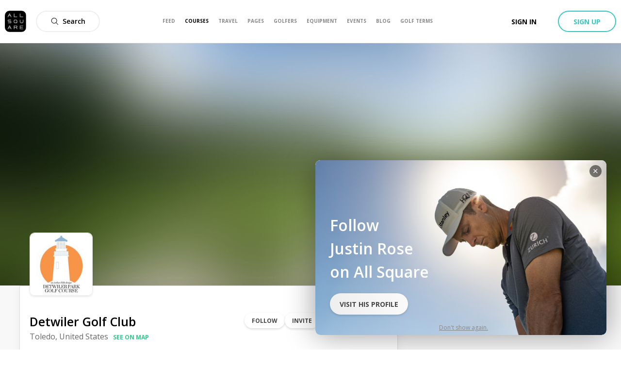

--- FILE ---
content_type: text/html; charset=utf-8
request_url: https://www.allsquaregolf.com/golf-courses/ohio/detwiler-golf-club
body_size: 26647
content:
<!DOCTYPE html><html lang="en"><head><meta charSet="utf-8"/><meta name="viewport" content="width=device-width, initial-scale=1, minimum-scale=1, maximum-scale=1, user-scalable=no"/><title>Detwiler Golf Club | All Square Golf</title><meta name="description" content="Discover Detwiler Golf Club in Toledo, United States. Book your green fee, view upcoming events, golf course reviews, weather forecast, nearby hotels and more."/><meta name="title" content="Detwiler Golf Club | All Square Golf"/><link rel="canonical" href="https://www.allsquaregolf.com/golf-courses/ohio/detwiler-golf-club"/><meta property="og:title" content="Detwiler Golf Club | All Square Golf"/><meta property="og:description" content="Discover Detwiler Golf Club in Toledo, United States. Book your green fee, view upcoming events, golf course reviews, weather forecast, nearby hotels and more."/><meta property="og:url" content="https://www.allsquaregolf.com/golf-courses/ohio/detwiler-golf-club"/><meta property="og:image" content="https://cdn.allsquaregolf.com/pictures/pictures/000/000/001/large/default_cover_picture.jpg"/><meta property="og:image:width" content="320"/><meta property="og:image:height" content="320"/><meta property="og:image:url" content="https://cdn.allsquaregolf.com/pictures/pictures/000/000/001/large/default_cover_picture.jpg"/><meta property="og:type" content="place"/><meta property="pg:site_name" content="allsquaregolf.com"/><meta property="fb:app_id" content="233694973475124"/><meta name="next-head-count" content="16"/><meta http-equiv="X-UA-Compatible" content="IE=edge"/><link rel="apple-touch-icon" sizes="57x57" href="/static/assets/favicon/apple-icon-57x57.png"/><link rel="apple-touch-icon" sizes="60x60" href="/static/assets/favicon/apple-icon-60x60.png"/><link rel="apple-touch-icon" sizes="72x72" href="/static/assets/favicon/apple-icon-72x72.png"/><link rel="apple-touch-icon" sizes="76x76" href="/static/assets/favicon/apple-icon-76x76.png"/><link rel="apple-touch-icon" sizes="114x114" href="/static/assets/favicon/apple-icon-114x114.png"/><link rel="apple-touch-icon" sizes="120x120" href="/static/assets/favicon/apple-icon-120x120.png"/><link rel="apple-touch-icon" sizes="144x144" href="/static/assets/favicon/apple-icon-144x144.png"/><link rel="apple-touch-icon" sizes="152x152" href="/static/assets/favicon/apple-icon-152x152.png"/><link rel="apple-touch-icon" sizes="180x180" href="/static/assets/favicon/apple-icon-180x180.png"/><link rel="icon" type="image/png" sizes="16x16" href="/static/assets/favicon/favicon-16x16.png"/><link rel="icon" type="image/png" sizes="32x32" href="/static/assets/favicon/favicon-32x32.png"/><link rel="icon" type="image/png" sizes="96x96" href="/static/assets/favicon/favicon-96x96.png"/><link rel="icon" type="image/png" sizes="192x192" href="/static/assets/favicon/android-icon-192x192.png"/><meta name="msapplication-TileColor" content="#ffffff"/><meta name="msapplication-TileImage" content="/static/assets/favicon/ms-icon-144x144.png"/><meta name="theme-color" content="#ffffff"/><link rel="manifest" href="/static/manifest.json"/><meta name="apple-itunes-app" content="app-id=793801635"/><meta name="yandex-verification" content="74afcef8a3a464ef"/><link rel="shortcut icon" type="image/png" href="/static/favicon.png"/><meta name="p:domain_verify" content="0a5a8529c1bf7c99ab3d4c383ea1420a"/><meta name="msvalidate.01" content="C3AD9C69B4405ECE813F7DFCFB806325"/><link rel="preconnect" href="https://fonts.gstatic.com" crossorigin /><link rel="preload" href="/_next/static/css/f4bf526426696635.css" as="style"/><link rel="stylesheet" href="/_next/static/css/f4bf526426696635.css" data-n-g=""/><link rel="preload" href="/_next/static/css/48dfe070bbcb0e36.css" as="style"/><link rel="stylesheet" href="/_next/static/css/48dfe070bbcb0e36.css" data-n-p=""/><link rel="preload" href="/_next/static/css/1ca22fd3a179dbf0.css" as="style"/><link rel="stylesheet" href="/_next/static/css/1ca22fd3a179dbf0.css" data-n-p=""/><link rel="preload" href="/_next/static/css/03c1a30f360dc504.css" as="style"/><link rel="stylesheet" href="/_next/static/css/03c1a30f360dc504.css" data-n-p=""/><noscript data-n-css=""></noscript><script defer="" nomodule="" src="/_next/static/chunks/polyfills-5cd94c89d3acac5f.js"></script><script src="/_next/static/chunks/webpack-4179c327df9e18de.js" defer=""></script><script src="/_next/static/chunks/framework-4a9e9d5071d676b1.js" defer=""></script><script src="/_next/static/chunks/main-339de6c6280cb5e5.js" defer=""></script><script src="/_next/static/chunks/pages/_app-72adc84710a0b39f.js" defer=""></script><script src="/_next/static/chunks/75fc9c18-e29ddfe970cebafc.js" defer=""></script><script src="/_next/static/chunks/bee240a3-1bc77afd5b61fe9a.js" defer=""></script><script src="/_next/static/chunks/a6f208e3-056ae1be4d81fb82.js" defer=""></script><script src="/_next/static/chunks/c8d7c3f7-d6fd5fd425bebcde.js" defer=""></script><script src="/_next/static/chunks/29107295-4a69275373f23f88.js" defer=""></script><script src="/_next/static/chunks/4a3ea9cd-55db50432e12640f.js" defer=""></script><script src="/_next/static/chunks/1810-02edc5988a9c98cf.js" defer=""></script><script src="/_next/static/chunks/3553-a39fa7c30e3fc271.js" defer=""></script><script src="/_next/static/chunks/1458-c5b40d7fe6ef0b0a.js" defer=""></script><script src="/_next/static/chunks/5272-2e926f5f69f98c96.js" defer=""></script><script src="/_next/static/chunks/9325-6c89b0afad04feb5.js" defer=""></script><script src="/_next/static/chunks/9251-8bf2c68e1d400393.js" defer=""></script><script src="/_next/static/chunks/1947-6d465aaf6c861cf6.js" defer=""></script><script src="/_next/static/chunks/6799-189e0d54125075e3.js" defer=""></script><script src="/_next/static/chunks/9556-ef9f45df2a69202f.js" defer=""></script><script src="/_next/static/chunks/1367-db61bfe35cc3d9ab.js" defer=""></script><script src="/_next/static/chunks/3145-ed45d95b7ec96816.js" defer=""></script><script src="/_next/static/chunks/8023-a052525512f1aa53.js" defer=""></script><script src="/_next/static/chunks/7569-fe0155c39b8d58db.js" defer=""></script><script src="/_next/static/chunks/9735-57410c8f89e02f46.js" defer=""></script><script src="/_next/static/chunks/9176-6ca54042aa314dea.js" defer=""></script><script src="/_next/static/chunks/323-504eaac9b812b8b7.js" defer=""></script><script src="/_next/static/chunks/7090-825ede58e23b0b87.js" defer=""></script><script src="/_next/static/chunks/2078-f99024d53b32b7ac.js" defer=""></script><script src="/_next/static/chunks/2218-e92ca4895f38a305.js" defer=""></script><script src="/_next/static/chunks/6500-a533822651d5b3fd.js" defer=""></script><script src="/_next/static/chunks/1089-85dbb9dd5cad80c5.js" defer=""></script><script src="/_next/static/chunks/3174-099b53ac8469cb2c.js" defer=""></script><script src="/_next/static/chunks/3599-1d4ac13c8a8ece50.js" defer=""></script><script src="/_next/static/chunks/pages/golf-courses/%5Bcountry%5D/%5Bslug%5D/%5B%5B...act%5D%5D-b43d76b8e600d16f.js" defer=""></script><script src="/_next/static/zsCZ7-GyDfTBokZuIUt59/_buildManifest.js" defer=""></script><script src="/_next/static/zsCZ7-GyDfTBokZuIUt59/_ssgManifest.js" defer=""></script><script src="/_next/static/zsCZ7-GyDfTBokZuIUt59/_middlewareManifest.js" defer=""></script><style data-href="https://fonts.googleapis.com/css?family=Open+Sans:300,400,600,700,800&display=swap">@font-face{font-family:'Open Sans';font-style:normal;font-weight:300;font-stretch:normal;font-display:swap;src:url(https://fonts.gstatic.com/l/font?kit=memSYaGs126MiZpBA-UvWbX2vVnXBbObj2OVZyOOSr4dVJWUgsiH0B4gaVQ&skey=62c1cbfccc78b4b2&v=v44) format('woff')}@font-face{font-family:'Open Sans';font-style:normal;font-weight:400;font-stretch:normal;font-display:swap;src:url(https://fonts.gstatic.com/l/font?kit=memSYaGs126MiZpBA-UvWbX2vVnXBbObj2OVZyOOSr4dVJWUgsjZ0B4gaVQ&skey=62c1cbfccc78b4b2&v=v44) format('woff')}@font-face{font-family:'Open Sans';font-style:normal;font-weight:600;font-stretch:normal;font-display:swap;src:url(https://fonts.gstatic.com/l/font?kit=memSYaGs126MiZpBA-UvWbX2vVnXBbObj2OVZyOOSr4dVJWUgsgH1x4gaVQ&skey=62c1cbfccc78b4b2&v=v44) format('woff')}@font-face{font-family:'Open Sans';font-style:normal;font-weight:700;font-stretch:normal;font-display:swap;src:url(https://fonts.gstatic.com/l/font?kit=memSYaGs126MiZpBA-UvWbX2vVnXBbObj2OVZyOOSr4dVJWUgsg-1x4gaVQ&skey=62c1cbfccc78b4b2&v=v44) format('woff')}@font-face{font-family:'Open Sans';font-style:normal;font-weight:800;font-stretch:normal;font-display:swap;src:url(https://fonts.gstatic.com/l/font?kit=memSYaGs126MiZpBA-UvWbX2vVnXBbObj2OVZyOOSr4dVJWUgshZ1x4gaVQ&skey=62c1cbfccc78b4b2&v=v44) format('woff')}@font-face{font-family:'Open Sans';font-style:normal;font-weight:300;font-stretch:100%;font-display:swap;src:url(https://fonts.gstatic.com/s/opensans/v44/memvYaGs126MiZpBA-UvWbX2vVnXBbObj2OVTSKmu0SC55K5gw.woff2) format('woff2');unicode-range:U+0460-052F,U+1C80-1C8A,U+20B4,U+2DE0-2DFF,U+A640-A69F,U+FE2E-FE2F}@font-face{font-family:'Open Sans';font-style:normal;font-weight:300;font-stretch:100%;font-display:swap;src:url(https://fonts.gstatic.com/s/opensans/v44/memvYaGs126MiZpBA-UvWbX2vVnXBbObj2OVTSumu0SC55K5gw.woff2) format('woff2');unicode-range:U+0301,U+0400-045F,U+0490-0491,U+04B0-04B1,U+2116}@font-face{font-family:'Open Sans';font-style:normal;font-weight:300;font-stretch:100%;font-display:swap;src:url(https://fonts.gstatic.com/s/opensans/v44/memvYaGs126MiZpBA-UvWbX2vVnXBbObj2OVTSOmu0SC55K5gw.woff2) format('woff2');unicode-range:U+1F00-1FFF}@font-face{font-family:'Open Sans';font-style:normal;font-weight:300;font-stretch:100%;font-display:swap;src:url(https://fonts.gstatic.com/s/opensans/v44/memvYaGs126MiZpBA-UvWbX2vVnXBbObj2OVTSymu0SC55K5gw.woff2) format('woff2');unicode-range:U+0370-0377,U+037A-037F,U+0384-038A,U+038C,U+038E-03A1,U+03A3-03FF}@font-face{font-family:'Open Sans';font-style:normal;font-weight:300;font-stretch:100%;font-display:swap;src:url(https://fonts.gstatic.com/s/opensans/v44/memvYaGs126MiZpBA-UvWbX2vVnXBbObj2OVTS2mu0SC55K5gw.woff2) format('woff2');unicode-range:U+0307-0308,U+0590-05FF,U+200C-2010,U+20AA,U+25CC,U+FB1D-FB4F}@font-face{font-family:'Open Sans';font-style:normal;font-weight:300;font-stretch:100%;font-display:swap;src:url(https://fonts.gstatic.com/s/opensans/v44/memvYaGs126MiZpBA-UvWbX2vVnXBbObj2OVTVOmu0SC55K5gw.woff2) format('woff2');unicode-range:U+0302-0303,U+0305,U+0307-0308,U+0310,U+0312,U+0315,U+031A,U+0326-0327,U+032C,U+032F-0330,U+0332-0333,U+0338,U+033A,U+0346,U+034D,U+0391-03A1,U+03A3-03A9,U+03B1-03C9,U+03D1,U+03D5-03D6,U+03F0-03F1,U+03F4-03F5,U+2016-2017,U+2034-2038,U+203C,U+2040,U+2043,U+2047,U+2050,U+2057,U+205F,U+2070-2071,U+2074-208E,U+2090-209C,U+20D0-20DC,U+20E1,U+20E5-20EF,U+2100-2112,U+2114-2115,U+2117-2121,U+2123-214F,U+2190,U+2192,U+2194-21AE,U+21B0-21E5,U+21F1-21F2,U+21F4-2211,U+2213-2214,U+2216-22FF,U+2308-230B,U+2310,U+2319,U+231C-2321,U+2336-237A,U+237C,U+2395,U+239B-23B7,U+23D0,U+23DC-23E1,U+2474-2475,U+25AF,U+25B3,U+25B7,U+25BD,U+25C1,U+25CA,U+25CC,U+25FB,U+266D-266F,U+27C0-27FF,U+2900-2AFF,U+2B0E-2B11,U+2B30-2B4C,U+2BFE,U+3030,U+FF5B,U+FF5D,U+1D400-1D7FF,U+1EE00-1EEFF}@font-face{font-family:'Open Sans';font-style:normal;font-weight:300;font-stretch:100%;font-display:swap;src:url(https://fonts.gstatic.com/s/opensans/v44/memvYaGs126MiZpBA-UvWbX2vVnXBbObj2OVTUGmu0SC55K5gw.woff2) format('woff2');unicode-range:U+0001-000C,U+000E-001F,U+007F-009F,U+20DD-20E0,U+20E2-20E4,U+2150-218F,U+2190,U+2192,U+2194-2199,U+21AF,U+21E6-21F0,U+21F3,U+2218-2219,U+2299,U+22C4-22C6,U+2300-243F,U+2440-244A,U+2460-24FF,U+25A0-27BF,U+2800-28FF,U+2921-2922,U+2981,U+29BF,U+29EB,U+2B00-2BFF,U+4DC0-4DFF,U+FFF9-FFFB,U+10140-1018E,U+10190-1019C,U+101A0,U+101D0-101FD,U+102E0-102FB,U+10E60-10E7E,U+1D2C0-1D2D3,U+1D2E0-1D37F,U+1F000-1F0FF,U+1F100-1F1AD,U+1F1E6-1F1FF,U+1F30D-1F30F,U+1F315,U+1F31C,U+1F31E,U+1F320-1F32C,U+1F336,U+1F378,U+1F37D,U+1F382,U+1F393-1F39F,U+1F3A7-1F3A8,U+1F3AC-1F3AF,U+1F3C2,U+1F3C4-1F3C6,U+1F3CA-1F3CE,U+1F3D4-1F3E0,U+1F3ED,U+1F3F1-1F3F3,U+1F3F5-1F3F7,U+1F408,U+1F415,U+1F41F,U+1F426,U+1F43F,U+1F441-1F442,U+1F444,U+1F446-1F449,U+1F44C-1F44E,U+1F453,U+1F46A,U+1F47D,U+1F4A3,U+1F4B0,U+1F4B3,U+1F4B9,U+1F4BB,U+1F4BF,U+1F4C8-1F4CB,U+1F4D6,U+1F4DA,U+1F4DF,U+1F4E3-1F4E6,U+1F4EA-1F4ED,U+1F4F7,U+1F4F9-1F4FB,U+1F4FD-1F4FE,U+1F503,U+1F507-1F50B,U+1F50D,U+1F512-1F513,U+1F53E-1F54A,U+1F54F-1F5FA,U+1F610,U+1F650-1F67F,U+1F687,U+1F68D,U+1F691,U+1F694,U+1F698,U+1F6AD,U+1F6B2,U+1F6B9-1F6BA,U+1F6BC,U+1F6C6-1F6CF,U+1F6D3-1F6D7,U+1F6E0-1F6EA,U+1F6F0-1F6F3,U+1F6F7-1F6FC,U+1F700-1F7FF,U+1F800-1F80B,U+1F810-1F847,U+1F850-1F859,U+1F860-1F887,U+1F890-1F8AD,U+1F8B0-1F8BB,U+1F8C0-1F8C1,U+1F900-1F90B,U+1F93B,U+1F946,U+1F984,U+1F996,U+1F9E9,U+1FA00-1FA6F,U+1FA70-1FA7C,U+1FA80-1FA89,U+1FA8F-1FAC6,U+1FACE-1FADC,U+1FADF-1FAE9,U+1FAF0-1FAF8,U+1FB00-1FBFF}@font-face{font-family:'Open Sans';font-style:normal;font-weight:300;font-stretch:100%;font-display:swap;src:url(https://fonts.gstatic.com/s/opensans/v44/memvYaGs126MiZpBA-UvWbX2vVnXBbObj2OVTSCmu0SC55K5gw.woff2) format('woff2');unicode-range:U+0102-0103,U+0110-0111,U+0128-0129,U+0168-0169,U+01A0-01A1,U+01AF-01B0,U+0300-0301,U+0303-0304,U+0308-0309,U+0323,U+0329,U+1EA0-1EF9,U+20AB}@font-face{font-family:'Open Sans';font-style:normal;font-weight:300;font-stretch:100%;font-display:swap;src:url(https://fonts.gstatic.com/s/opensans/v44/memvYaGs126MiZpBA-UvWbX2vVnXBbObj2OVTSGmu0SC55K5gw.woff2) format('woff2');unicode-range:U+0100-02BA,U+02BD-02C5,U+02C7-02CC,U+02CE-02D7,U+02DD-02FF,U+0304,U+0308,U+0329,U+1D00-1DBF,U+1E00-1E9F,U+1EF2-1EFF,U+2020,U+20A0-20AB,U+20AD-20C0,U+2113,U+2C60-2C7F,U+A720-A7FF}@font-face{font-family:'Open Sans';font-style:normal;font-weight:300;font-stretch:100%;font-display:swap;src:url(https://fonts.gstatic.com/s/opensans/v44/memvYaGs126MiZpBA-UvWbX2vVnXBbObj2OVTS-mu0SC55I.woff2) format('woff2');unicode-range:U+0000-00FF,U+0131,U+0152-0153,U+02BB-02BC,U+02C6,U+02DA,U+02DC,U+0304,U+0308,U+0329,U+2000-206F,U+20AC,U+2122,U+2191,U+2193,U+2212,U+2215,U+FEFF,U+FFFD}@font-face{font-family:'Open Sans';font-style:normal;font-weight:400;font-stretch:100%;font-display:swap;src:url(https://fonts.gstatic.com/s/opensans/v44/memvYaGs126MiZpBA-UvWbX2vVnXBbObj2OVTSKmu0SC55K5gw.woff2) format('woff2');unicode-range:U+0460-052F,U+1C80-1C8A,U+20B4,U+2DE0-2DFF,U+A640-A69F,U+FE2E-FE2F}@font-face{font-family:'Open Sans';font-style:normal;font-weight:400;font-stretch:100%;font-display:swap;src:url(https://fonts.gstatic.com/s/opensans/v44/memvYaGs126MiZpBA-UvWbX2vVnXBbObj2OVTSumu0SC55K5gw.woff2) format('woff2');unicode-range:U+0301,U+0400-045F,U+0490-0491,U+04B0-04B1,U+2116}@font-face{font-family:'Open Sans';font-style:normal;font-weight:400;font-stretch:100%;font-display:swap;src:url(https://fonts.gstatic.com/s/opensans/v44/memvYaGs126MiZpBA-UvWbX2vVnXBbObj2OVTSOmu0SC55K5gw.woff2) format('woff2');unicode-range:U+1F00-1FFF}@font-face{font-family:'Open Sans';font-style:normal;font-weight:400;font-stretch:100%;font-display:swap;src:url(https://fonts.gstatic.com/s/opensans/v44/memvYaGs126MiZpBA-UvWbX2vVnXBbObj2OVTSymu0SC55K5gw.woff2) format('woff2');unicode-range:U+0370-0377,U+037A-037F,U+0384-038A,U+038C,U+038E-03A1,U+03A3-03FF}@font-face{font-family:'Open Sans';font-style:normal;font-weight:400;font-stretch:100%;font-display:swap;src:url(https://fonts.gstatic.com/s/opensans/v44/memvYaGs126MiZpBA-UvWbX2vVnXBbObj2OVTS2mu0SC55K5gw.woff2) format('woff2');unicode-range:U+0307-0308,U+0590-05FF,U+200C-2010,U+20AA,U+25CC,U+FB1D-FB4F}@font-face{font-family:'Open Sans';font-style:normal;font-weight:400;font-stretch:100%;font-display:swap;src:url(https://fonts.gstatic.com/s/opensans/v44/memvYaGs126MiZpBA-UvWbX2vVnXBbObj2OVTVOmu0SC55K5gw.woff2) format('woff2');unicode-range:U+0302-0303,U+0305,U+0307-0308,U+0310,U+0312,U+0315,U+031A,U+0326-0327,U+032C,U+032F-0330,U+0332-0333,U+0338,U+033A,U+0346,U+034D,U+0391-03A1,U+03A3-03A9,U+03B1-03C9,U+03D1,U+03D5-03D6,U+03F0-03F1,U+03F4-03F5,U+2016-2017,U+2034-2038,U+203C,U+2040,U+2043,U+2047,U+2050,U+2057,U+205F,U+2070-2071,U+2074-208E,U+2090-209C,U+20D0-20DC,U+20E1,U+20E5-20EF,U+2100-2112,U+2114-2115,U+2117-2121,U+2123-214F,U+2190,U+2192,U+2194-21AE,U+21B0-21E5,U+21F1-21F2,U+21F4-2211,U+2213-2214,U+2216-22FF,U+2308-230B,U+2310,U+2319,U+231C-2321,U+2336-237A,U+237C,U+2395,U+239B-23B7,U+23D0,U+23DC-23E1,U+2474-2475,U+25AF,U+25B3,U+25B7,U+25BD,U+25C1,U+25CA,U+25CC,U+25FB,U+266D-266F,U+27C0-27FF,U+2900-2AFF,U+2B0E-2B11,U+2B30-2B4C,U+2BFE,U+3030,U+FF5B,U+FF5D,U+1D400-1D7FF,U+1EE00-1EEFF}@font-face{font-family:'Open Sans';font-style:normal;font-weight:400;font-stretch:100%;font-display:swap;src:url(https://fonts.gstatic.com/s/opensans/v44/memvYaGs126MiZpBA-UvWbX2vVnXBbObj2OVTUGmu0SC55K5gw.woff2) format('woff2');unicode-range:U+0001-000C,U+000E-001F,U+007F-009F,U+20DD-20E0,U+20E2-20E4,U+2150-218F,U+2190,U+2192,U+2194-2199,U+21AF,U+21E6-21F0,U+21F3,U+2218-2219,U+2299,U+22C4-22C6,U+2300-243F,U+2440-244A,U+2460-24FF,U+25A0-27BF,U+2800-28FF,U+2921-2922,U+2981,U+29BF,U+29EB,U+2B00-2BFF,U+4DC0-4DFF,U+FFF9-FFFB,U+10140-1018E,U+10190-1019C,U+101A0,U+101D0-101FD,U+102E0-102FB,U+10E60-10E7E,U+1D2C0-1D2D3,U+1D2E0-1D37F,U+1F000-1F0FF,U+1F100-1F1AD,U+1F1E6-1F1FF,U+1F30D-1F30F,U+1F315,U+1F31C,U+1F31E,U+1F320-1F32C,U+1F336,U+1F378,U+1F37D,U+1F382,U+1F393-1F39F,U+1F3A7-1F3A8,U+1F3AC-1F3AF,U+1F3C2,U+1F3C4-1F3C6,U+1F3CA-1F3CE,U+1F3D4-1F3E0,U+1F3ED,U+1F3F1-1F3F3,U+1F3F5-1F3F7,U+1F408,U+1F415,U+1F41F,U+1F426,U+1F43F,U+1F441-1F442,U+1F444,U+1F446-1F449,U+1F44C-1F44E,U+1F453,U+1F46A,U+1F47D,U+1F4A3,U+1F4B0,U+1F4B3,U+1F4B9,U+1F4BB,U+1F4BF,U+1F4C8-1F4CB,U+1F4D6,U+1F4DA,U+1F4DF,U+1F4E3-1F4E6,U+1F4EA-1F4ED,U+1F4F7,U+1F4F9-1F4FB,U+1F4FD-1F4FE,U+1F503,U+1F507-1F50B,U+1F50D,U+1F512-1F513,U+1F53E-1F54A,U+1F54F-1F5FA,U+1F610,U+1F650-1F67F,U+1F687,U+1F68D,U+1F691,U+1F694,U+1F698,U+1F6AD,U+1F6B2,U+1F6B9-1F6BA,U+1F6BC,U+1F6C6-1F6CF,U+1F6D3-1F6D7,U+1F6E0-1F6EA,U+1F6F0-1F6F3,U+1F6F7-1F6FC,U+1F700-1F7FF,U+1F800-1F80B,U+1F810-1F847,U+1F850-1F859,U+1F860-1F887,U+1F890-1F8AD,U+1F8B0-1F8BB,U+1F8C0-1F8C1,U+1F900-1F90B,U+1F93B,U+1F946,U+1F984,U+1F996,U+1F9E9,U+1FA00-1FA6F,U+1FA70-1FA7C,U+1FA80-1FA89,U+1FA8F-1FAC6,U+1FACE-1FADC,U+1FADF-1FAE9,U+1FAF0-1FAF8,U+1FB00-1FBFF}@font-face{font-family:'Open Sans';font-style:normal;font-weight:400;font-stretch:100%;font-display:swap;src:url(https://fonts.gstatic.com/s/opensans/v44/memvYaGs126MiZpBA-UvWbX2vVnXBbObj2OVTSCmu0SC55K5gw.woff2) format('woff2');unicode-range:U+0102-0103,U+0110-0111,U+0128-0129,U+0168-0169,U+01A0-01A1,U+01AF-01B0,U+0300-0301,U+0303-0304,U+0308-0309,U+0323,U+0329,U+1EA0-1EF9,U+20AB}@font-face{font-family:'Open Sans';font-style:normal;font-weight:400;font-stretch:100%;font-display:swap;src:url(https://fonts.gstatic.com/s/opensans/v44/memvYaGs126MiZpBA-UvWbX2vVnXBbObj2OVTSGmu0SC55K5gw.woff2) format('woff2');unicode-range:U+0100-02BA,U+02BD-02C5,U+02C7-02CC,U+02CE-02D7,U+02DD-02FF,U+0304,U+0308,U+0329,U+1D00-1DBF,U+1E00-1E9F,U+1EF2-1EFF,U+2020,U+20A0-20AB,U+20AD-20C0,U+2113,U+2C60-2C7F,U+A720-A7FF}@font-face{font-family:'Open Sans';font-style:normal;font-weight:400;font-stretch:100%;font-display:swap;src:url(https://fonts.gstatic.com/s/opensans/v44/memvYaGs126MiZpBA-UvWbX2vVnXBbObj2OVTS-mu0SC55I.woff2) format('woff2');unicode-range:U+0000-00FF,U+0131,U+0152-0153,U+02BB-02BC,U+02C6,U+02DA,U+02DC,U+0304,U+0308,U+0329,U+2000-206F,U+20AC,U+2122,U+2191,U+2193,U+2212,U+2215,U+FEFF,U+FFFD}@font-face{font-family:'Open Sans';font-style:normal;font-weight:600;font-stretch:100%;font-display:swap;src:url(https://fonts.gstatic.com/s/opensans/v44/memvYaGs126MiZpBA-UvWbX2vVnXBbObj2OVTSKmu0SC55K5gw.woff2) format('woff2');unicode-range:U+0460-052F,U+1C80-1C8A,U+20B4,U+2DE0-2DFF,U+A640-A69F,U+FE2E-FE2F}@font-face{font-family:'Open Sans';font-style:normal;font-weight:600;font-stretch:100%;font-display:swap;src:url(https://fonts.gstatic.com/s/opensans/v44/memvYaGs126MiZpBA-UvWbX2vVnXBbObj2OVTSumu0SC55K5gw.woff2) format('woff2');unicode-range:U+0301,U+0400-045F,U+0490-0491,U+04B0-04B1,U+2116}@font-face{font-family:'Open Sans';font-style:normal;font-weight:600;font-stretch:100%;font-display:swap;src:url(https://fonts.gstatic.com/s/opensans/v44/memvYaGs126MiZpBA-UvWbX2vVnXBbObj2OVTSOmu0SC55K5gw.woff2) format('woff2');unicode-range:U+1F00-1FFF}@font-face{font-family:'Open Sans';font-style:normal;font-weight:600;font-stretch:100%;font-display:swap;src:url(https://fonts.gstatic.com/s/opensans/v44/memvYaGs126MiZpBA-UvWbX2vVnXBbObj2OVTSymu0SC55K5gw.woff2) format('woff2');unicode-range:U+0370-0377,U+037A-037F,U+0384-038A,U+038C,U+038E-03A1,U+03A3-03FF}@font-face{font-family:'Open Sans';font-style:normal;font-weight:600;font-stretch:100%;font-display:swap;src:url(https://fonts.gstatic.com/s/opensans/v44/memvYaGs126MiZpBA-UvWbX2vVnXBbObj2OVTS2mu0SC55K5gw.woff2) format('woff2');unicode-range:U+0307-0308,U+0590-05FF,U+200C-2010,U+20AA,U+25CC,U+FB1D-FB4F}@font-face{font-family:'Open Sans';font-style:normal;font-weight:600;font-stretch:100%;font-display:swap;src:url(https://fonts.gstatic.com/s/opensans/v44/memvYaGs126MiZpBA-UvWbX2vVnXBbObj2OVTVOmu0SC55K5gw.woff2) format('woff2');unicode-range:U+0302-0303,U+0305,U+0307-0308,U+0310,U+0312,U+0315,U+031A,U+0326-0327,U+032C,U+032F-0330,U+0332-0333,U+0338,U+033A,U+0346,U+034D,U+0391-03A1,U+03A3-03A9,U+03B1-03C9,U+03D1,U+03D5-03D6,U+03F0-03F1,U+03F4-03F5,U+2016-2017,U+2034-2038,U+203C,U+2040,U+2043,U+2047,U+2050,U+2057,U+205F,U+2070-2071,U+2074-208E,U+2090-209C,U+20D0-20DC,U+20E1,U+20E5-20EF,U+2100-2112,U+2114-2115,U+2117-2121,U+2123-214F,U+2190,U+2192,U+2194-21AE,U+21B0-21E5,U+21F1-21F2,U+21F4-2211,U+2213-2214,U+2216-22FF,U+2308-230B,U+2310,U+2319,U+231C-2321,U+2336-237A,U+237C,U+2395,U+239B-23B7,U+23D0,U+23DC-23E1,U+2474-2475,U+25AF,U+25B3,U+25B7,U+25BD,U+25C1,U+25CA,U+25CC,U+25FB,U+266D-266F,U+27C0-27FF,U+2900-2AFF,U+2B0E-2B11,U+2B30-2B4C,U+2BFE,U+3030,U+FF5B,U+FF5D,U+1D400-1D7FF,U+1EE00-1EEFF}@font-face{font-family:'Open Sans';font-style:normal;font-weight:600;font-stretch:100%;font-display:swap;src:url(https://fonts.gstatic.com/s/opensans/v44/memvYaGs126MiZpBA-UvWbX2vVnXBbObj2OVTUGmu0SC55K5gw.woff2) format('woff2');unicode-range:U+0001-000C,U+000E-001F,U+007F-009F,U+20DD-20E0,U+20E2-20E4,U+2150-218F,U+2190,U+2192,U+2194-2199,U+21AF,U+21E6-21F0,U+21F3,U+2218-2219,U+2299,U+22C4-22C6,U+2300-243F,U+2440-244A,U+2460-24FF,U+25A0-27BF,U+2800-28FF,U+2921-2922,U+2981,U+29BF,U+29EB,U+2B00-2BFF,U+4DC0-4DFF,U+FFF9-FFFB,U+10140-1018E,U+10190-1019C,U+101A0,U+101D0-101FD,U+102E0-102FB,U+10E60-10E7E,U+1D2C0-1D2D3,U+1D2E0-1D37F,U+1F000-1F0FF,U+1F100-1F1AD,U+1F1E6-1F1FF,U+1F30D-1F30F,U+1F315,U+1F31C,U+1F31E,U+1F320-1F32C,U+1F336,U+1F378,U+1F37D,U+1F382,U+1F393-1F39F,U+1F3A7-1F3A8,U+1F3AC-1F3AF,U+1F3C2,U+1F3C4-1F3C6,U+1F3CA-1F3CE,U+1F3D4-1F3E0,U+1F3ED,U+1F3F1-1F3F3,U+1F3F5-1F3F7,U+1F408,U+1F415,U+1F41F,U+1F426,U+1F43F,U+1F441-1F442,U+1F444,U+1F446-1F449,U+1F44C-1F44E,U+1F453,U+1F46A,U+1F47D,U+1F4A3,U+1F4B0,U+1F4B3,U+1F4B9,U+1F4BB,U+1F4BF,U+1F4C8-1F4CB,U+1F4D6,U+1F4DA,U+1F4DF,U+1F4E3-1F4E6,U+1F4EA-1F4ED,U+1F4F7,U+1F4F9-1F4FB,U+1F4FD-1F4FE,U+1F503,U+1F507-1F50B,U+1F50D,U+1F512-1F513,U+1F53E-1F54A,U+1F54F-1F5FA,U+1F610,U+1F650-1F67F,U+1F687,U+1F68D,U+1F691,U+1F694,U+1F698,U+1F6AD,U+1F6B2,U+1F6B9-1F6BA,U+1F6BC,U+1F6C6-1F6CF,U+1F6D3-1F6D7,U+1F6E0-1F6EA,U+1F6F0-1F6F3,U+1F6F7-1F6FC,U+1F700-1F7FF,U+1F800-1F80B,U+1F810-1F847,U+1F850-1F859,U+1F860-1F887,U+1F890-1F8AD,U+1F8B0-1F8BB,U+1F8C0-1F8C1,U+1F900-1F90B,U+1F93B,U+1F946,U+1F984,U+1F996,U+1F9E9,U+1FA00-1FA6F,U+1FA70-1FA7C,U+1FA80-1FA89,U+1FA8F-1FAC6,U+1FACE-1FADC,U+1FADF-1FAE9,U+1FAF0-1FAF8,U+1FB00-1FBFF}@font-face{font-family:'Open Sans';font-style:normal;font-weight:600;font-stretch:100%;font-display:swap;src:url(https://fonts.gstatic.com/s/opensans/v44/memvYaGs126MiZpBA-UvWbX2vVnXBbObj2OVTSCmu0SC55K5gw.woff2) format('woff2');unicode-range:U+0102-0103,U+0110-0111,U+0128-0129,U+0168-0169,U+01A0-01A1,U+01AF-01B0,U+0300-0301,U+0303-0304,U+0308-0309,U+0323,U+0329,U+1EA0-1EF9,U+20AB}@font-face{font-family:'Open Sans';font-style:normal;font-weight:600;font-stretch:100%;font-display:swap;src:url(https://fonts.gstatic.com/s/opensans/v44/memvYaGs126MiZpBA-UvWbX2vVnXBbObj2OVTSGmu0SC55K5gw.woff2) format('woff2');unicode-range:U+0100-02BA,U+02BD-02C5,U+02C7-02CC,U+02CE-02D7,U+02DD-02FF,U+0304,U+0308,U+0329,U+1D00-1DBF,U+1E00-1E9F,U+1EF2-1EFF,U+2020,U+20A0-20AB,U+20AD-20C0,U+2113,U+2C60-2C7F,U+A720-A7FF}@font-face{font-family:'Open Sans';font-style:normal;font-weight:600;font-stretch:100%;font-display:swap;src:url(https://fonts.gstatic.com/s/opensans/v44/memvYaGs126MiZpBA-UvWbX2vVnXBbObj2OVTS-mu0SC55I.woff2) format('woff2');unicode-range:U+0000-00FF,U+0131,U+0152-0153,U+02BB-02BC,U+02C6,U+02DA,U+02DC,U+0304,U+0308,U+0329,U+2000-206F,U+20AC,U+2122,U+2191,U+2193,U+2212,U+2215,U+FEFF,U+FFFD}@font-face{font-family:'Open Sans';font-style:normal;font-weight:700;font-stretch:100%;font-display:swap;src:url(https://fonts.gstatic.com/s/opensans/v44/memvYaGs126MiZpBA-UvWbX2vVnXBbObj2OVTSKmu0SC55K5gw.woff2) format('woff2');unicode-range:U+0460-052F,U+1C80-1C8A,U+20B4,U+2DE0-2DFF,U+A640-A69F,U+FE2E-FE2F}@font-face{font-family:'Open Sans';font-style:normal;font-weight:700;font-stretch:100%;font-display:swap;src:url(https://fonts.gstatic.com/s/opensans/v44/memvYaGs126MiZpBA-UvWbX2vVnXBbObj2OVTSumu0SC55K5gw.woff2) format('woff2');unicode-range:U+0301,U+0400-045F,U+0490-0491,U+04B0-04B1,U+2116}@font-face{font-family:'Open Sans';font-style:normal;font-weight:700;font-stretch:100%;font-display:swap;src:url(https://fonts.gstatic.com/s/opensans/v44/memvYaGs126MiZpBA-UvWbX2vVnXBbObj2OVTSOmu0SC55K5gw.woff2) format('woff2');unicode-range:U+1F00-1FFF}@font-face{font-family:'Open Sans';font-style:normal;font-weight:700;font-stretch:100%;font-display:swap;src:url(https://fonts.gstatic.com/s/opensans/v44/memvYaGs126MiZpBA-UvWbX2vVnXBbObj2OVTSymu0SC55K5gw.woff2) format('woff2');unicode-range:U+0370-0377,U+037A-037F,U+0384-038A,U+038C,U+038E-03A1,U+03A3-03FF}@font-face{font-family:'Open Sans';font-style:normal;font-weight:700;font-stretch:100%;font-display:swap;src:url(https://fonts.gstatic.com/s/opensans/v44/memvYaGs126MiZpBA-UvWbX2vVnXBbObj2OVTS2mu0SC55K5gw.woff2) format('woff2');unicode-range:U+0307-0308,U+0590-05FF,U+200C-2010,U+20AA,U+25CC,U+FB1D-FB4F}@font-face{font-family:'Open Sans';font-style:normal;font-weight:700;font-stretch:100%;font-display:swap;src:url(https://fonts.gstatic.com/s/opensans/v44/memvYaGs126MiZpBA-UvWbX2vVnXBbObj2OVTVOmu0SC55K5gw.woff2) format('woff2');unicode-range:U+0302-0303,U+0305,U+0307-0308,U+0310,U+0312,U+0315,U+031A,U+0326-0327,U+032C,U+032F-0330,U+0332-0333,U+0338,U+033A,U+0346,U+034D,U+0391-03A1,U+03A3-03A9,U+03B1-03C9,U+03D1,U+03D5-03D6,U+03F0-03F1,U+03F4-03F5,U+2016-2017,U+2034-2038,U+203C,U+2040,U+2043,U+2047,U+2050,U+2057,U+205F,U+2070-2071,U+2074-208E,U+2090-209C,U+20D0-20DC,U+20E1,U+20E5-20EF,U+2100-2112,U+2114-2115,U+2117-2121,U+2123-214F,U+2190,U+2192,U+2194-21AE,U+21B0-21E5,U+21F1-21F2,U+21F4-2211,U+2213-2214,U+2216-22FF,U+2308-230B,U+2310,U+2319,U+231C-2321,U+2336-237A,U+237C,U+2395,U+239B-23B7,U+23D0,U+23DC-23E1,U+2474-2475,U+25AF,U+25B3,U+25B7,U+25BD,U+25C1,U+25CA,U+25CC,U+25FB,U+266D-266F,U+27C0-27FF,U+2900-2AFF,U+2B0E-2B11,U+2B30-2B4C,U+2BFE,U+3030,U+FF5B,U+FF5D,U+1D400-1D7FF,U+1EE00-1EEFF}@font-face{font-family:'Open Sans';font-style:normal;font-weight:700;font-stretch:100%;font-display:swap;src:url(https://fonts.gstatic.com/s/opensans/v44/memvYaGs126MiZpBA-UvWbX2vVnXBbObj2OVTUGmu0SC55K5gw.woff2) format('woff2');unicode-range:U+0001-000C,U+000E-001F,U+007F-009F,U+20DD-20E0,U+20E2-20E4,U+2150-218F,U+2190,U+2192,U+2194-2199,U+21AF,U+21E6-21F0,U+21F3,U+2218-2219,U+2299,U+22C4-22C6,U+2300-243F,U+2440-244A,U+2460-24FF,U+25A0-27BF,U+2800-28FF,U+2921-2922,U+2981,U+29BF,U+29EB,U+2B00-2BFF,U+4DC0-4DFF,U+FFF9-FFFB,U+10140-1018E,U+10190-1019C,U+101A0,U+101D0-101FD,U+102E0-102FB,U+10E60-10E7E,U+1D2C0-1D2D3,U+1D2E0-1D37F,U+1F000-1F0FF,U+1F100-1F1AD,U+1F1E6-1F1FF,U+1F30D-1F30F,U+1F315,U+1F31C,U+1F31E,U+1F320-1F32C,U+1F336,U+1F378,U+1F37D,U+1F382,U+1F393-1F39F,U+1F3A7-1F3A8,U+1F3AC-1F3AF,U+1F3C2,U+1F3C4-1F3C6,U+1F3CA-1F3CE,U+1F3D4-1F3E0,U+1F3ED,U+1F3F1-1F3F3,U+1F3F5-1F3F7,U+1F408,U+1F415,U+1F41F,U+1F426,U+1F43F,U+1F441-1F442,U+1F444,U+1F446-1F449,U+1F44C-1F44E,U+1F453,U+1F46A,U+1F47D,U+1F4A3,U+1F4B0,U+1F4B3,U+1F4B9,U+1F4BB,U+1F4BF,U+1F4C8-1F4CB,U+1F4D6,U+1F4DA,U+1F4DF,U+1F4E3-1F4E6,U+1F4EA-1F4ED,U+1F4F7,U+1F4F9-1F4FB,U+1F4FD-1F4FE,U+1F503,U+1F507-1F50B,U+1F50D,U+1F512-1F513,U+1F53E-1F54A,U+1F54F-1F5FA,U+1F610,U+1F650-1F67F,U+1F687,U+1F68D,U+1F691,U+1F694,U+1F698,U+1F6AD,U+1F6B2,U+1F6B9-1F6BA,U+1F6BC,U+1F6C6-1F6CF,U+1F6D3-1F6D7,U+1F6E0-1F6EA,U+1F6F0-1F6F3,U+1F6F7-1F6FC,U+1F700-1F7FF,U+1F800-1F80B,U+1F810-1F847,U+1F850-1F859,U+1F860-1F887,U+1F890-1F8AD,U+1F8B0-1F8BB,U+1F8C0-1F8C1,U+1F900-1F90B,U+1F93B,U+1F946,U+1F984,U+1F996,U+1F9E9,U+1FA00-1FA6F,U+1FA70-1FA7C,U+1FA80-1FA89,U+1FA8F-1FAC6,U+1FACE-1FADC,U+1FADF-1FAE9,U+1FAF0-1FAF8,U+1FB00-1FBFF}@font-face{font-family:'Open Sans';font-style:normal;font-weight:700;font-stretch:100%;font-display:swap;src:url(https://fonts.gstatic.com/s/opensans/v44/memvYaGs126MiZpBA-UvWbX2vVnXBbObj2OVTSCmu0SC55K5gw.woff2) format('woff2');unicode-range:U+0102-0103,U+0110-0111,U+0128-0129,U+0168-0169,U+01A0-01A1,U+01AF-01B0,U+0300-0301,U+0303-0304,U+0308-0309,U+0323,U+0329,U+1EA0-1EF9,U+20AB}@font-face{font-family:'Open Sans';font-style:normal;font-weight:700;font-stretch:100%;font-display:swap;src:url(https://fonts.gstatic.com/s/opensans/v44/memvYaGs126MiZpBA-UvWbX2vVnXBbObj2OVTSGmu0SC55K5gw.woff2) format('woff2');unicode-range:U+0100-02BA,U+02BD-02C5,U+02C7-02CC,U+02CE-02D7,U+02DD-02FF,U+0304,U+0308,U+0329,U+1D00-1DBF,U+1E00-1E9F,U+1EF2-1EFF,U+2020,U+20A0-20AB,U+20AD-20C0,U+2113,U+2C60-2C7F,U+A720-A7FF}@font-face{font-family:'Open Sans';font-style:normal;font-weight:700;font-stretch:100%;font-display:swap;src:url(https://fonts.gstatic.com/s/opensans/v44/memvYaGs126MiZpBA-UvWbX2vVnXBbObj2OVTS-mu0SC55I.woff2) format('woff2');unicode-range:U+0000-00FF,U+0131,U+0152-0153,U+02BB-02BC,U+02C6,U+02DA,U+02DC,U+0304,U+0308,U+0329,U+2000-206F,U+20AC,U+2122,U+2191,U+2193,U+2212,U+2215,U+FEFF,U+FFFD}@font-face{font-family:'Open Sans';font-style:normal;font-weight:800;font-stretch:100%;font-display:swap;src:url(https://fonts.gstatic.com/s/opensans/v44/memvYaGs126MiZpBA-UvWbX2vVnXBbObj2OVTSKmu0SC55K5gw.woff2) format('woff2');unicode-range:U+0460-052F,U+1C80-1C8A,U+20B4,U+2DE0-2DFF,U+A640-A69F,U+FE2E-FE2F}@font-face{font-family:'Open Sans';font-style:normal;font-weight:800;font-stretch:100%;font-display:swap;src:url(https://fonts.gstatic.com/s/opensans/v44/memvYaGs126MiZpBA-UvWbX2vVnXBbObj2OVTSumu0SC55K5gw.woff2) format('woff2');unicode-range:U+0301,U+0400-045F,U+0490-0491,U+04B0-04B1,U+2116}@font-face{font-family:'Open Sans';font-style:normal;font-weight:800;font-stretch:100%;font-display:swap;src:url(https://fonts.gstatic.com/s/opensans/v44/memvYaGs126MiZpBA-UvWbX2vVnXBbObj2OVTSOmu0SC55K5gw.woff2) format('woff2');unicode-range:U+1F00-1FFF}@font-face{font-family:'Open Sans';font-style:normal;font-weight:800;font-stretch:100%;font-display:swap;src:url(https://fonts.gstatic.com/s/opensans/v44/memvYaGs126MiZpBA-UvWbX2vVnXBbObj2OVTSymu0SC55K5gw.woff2) format('woff2');unicode-range:U+0370-0377,U+037A-037F,U+0384-038A,U+038C,U+038E-03A1,U+03A3-03FF}@font-face{font-family:'Open Sans';font-style:normal;font-weight:800;font-stretch:100%;font-display:swap;src:url(https://fonts.gstatic.com/s/opensans/v44/memvYaGs126MiZpBA-UvWbX2vVnXBbObj2OVTS2mu0SC55K5gw.woff2) format('woff2');unicode-range:U+0307-0308,U+0590-05FF,U+200C-2010,U+20AA,U+25CC,U+FB1D-FB4F}@font-face{font-family:'Open Sans';font-style:normal;font-weight:800;font-stretch:100%;font-display:swap;src:url(https://fonts.gstatic.com/s/opensans/v44/memvYaGs126MiZpBA-UvWbX2vVnXBbObj2OVTVOmu0SC55K5gw.woff2) format('woff2');unicode-range:U+0302-0303,U+0305,U+0307-0308,U+0310,U+0312,U+0315,U+031A,U+0326-0327,U+032C,U+032F-0330,U+0332-0333,U+0338,U+033A,U+0346,U+034D,U+0391-03A1,U+03A3-03A9,U+03B1-03C9,U+03D1,U+03D5-03D6,U+03F0-03F1,U+03F4-03F5,U+2016-2017,U+2034-2038,U+203C,U+2040,U+2043,U+2047,U+2050,U+2057,U+205F,U+2070-2071,U+2074-208E,U+2090-209C,U+20D0-20DC,U+20E1,U+20E5-20EF,U+2100-2112,U+2114-2115,U+2117-2121,U+2123-214F,U+2190,U+2192,U+2194-21AE,U+21B0-21E5,U+21F1-21F2,U+21F4-2211,U+2213-2214,U+2216-22FF,U+2308-230B,U+2310,U+2319,U+231C-2321,U+2336-237A,U+237C,U+2395,U+239B-23B7,U+23D0,U+23DC-23E1,U+2474-2475,U+25AF,U+25B3,U+25B7,U+25BD,U+25C1,U+25CA,U+25CC,U+25FB,U+266D-266F,U+27C0-27FF,U+2900-2AFF,U+2B0E-2B11,U+2B30-2B4C,U+2BFE,U+3030,U+FF5B,U+FF5D,U+1D400-1D7FF,U+1EE00-1EEFF}@font-face{font-family:'Open Sans';font-style:normal;font-weight:800;font-stretch:100%;font-display:swap;src:url(https://fonts.gstatic.com/s/opensans/v44/memvYaGs126MiZpBA-UvWbX2vVnXBbObj2OVTUGmu0SC55K5gw.woff2) format('woff2');unicode-range:U+0001-000C,U+000E-001F,U+007F-009F,U+20DD-20E0,U+20E2-20E4,U+2150-218F,U+2190,U+2192,U+2194-2199,U+21AF,U+21E6-21F0,U+21F3,U+2218-2219,U+2299,U+22C4-22C6,U+2300-243F,U+2440-244A,U+2460-24FF,U+25A0-27BF,U+2800-28FF,U+2921-2922,U+2981,U+29BF,U+29EB,U+2B00-2BFF,U+4DC0-4DFF,U+FFF9-FFFB,U+10140-1018E,U+10190-1019C,U+101A0,U+101D0-101FD,U+102E0-102FB,U+10E60-10E7E,U+1D2C0-1D2D3,U+1D2E0-1D37F,U+1F000-1F0FF,U+1F100-1F1AD,U+1F1E6-1F1FF,U+1F30D-1F30F,U+1F315,U+1F31C,U+1F31E,U+1F320-1F32C,U+1F336,U+1F378,U+1F37D,U+1F382,U+1F393-1F39F,U+1F3A7-1F3A8,U+1F3AC-1F3AF,U+1F3C2,U+1F3C4-1F3C6,U+1F3CA-1F3CE,U+1F3D4-1F3E0,U+1F3ED,U+1F3F1-1F3F3,U+1F3F5-1F3F7,U+1F408,U+1F415,U+1F41F,U+1F426,U+1F43F,U+1F441-1F442,U+1F444,U+1F446-1F449,U+1F44C-1F44E,U+1F453,U+1F46A,U+1F47D,U+1F4A3,U+1F4B0,U+1F4B3,U+1F4B9,U+1F4BB,U+1F4BF,U+1F4C8-1F4CB,U+1F4D6,U+1F4DA,U+1F4DF,U+1F4E3-1F4E6,U+1F4EA-1F4ED,U+1F4F7,U+1F4F9-1F4FB,U+1F4FD-1F4FE,U+1F503,U+1F507-1F50B,U+1F50D,U+1F512-1F513,U+1F53E-1F54A,U+1F54F-1F5FA,U+1F610,U+1F650-1F67F,U+1F687,U+1F68D,U+1F691,U+1F694,U+1F698,U+1F6AD,U+1F6B2,U+1F6B9-1F6BA,U+1F6BC,U+1F6C6-1F6CF,U+1F6D3-1F6D7,U+1F6E0-1F6EA,U+1F6F0-1F6F3,U+1F6F7-1F6FC,U+1F700-1F7FF,U+1F800-1F80B,U+1F810-1F847,U+1F850-1F859,U+1F860-1F887,U+1F890-1F8AD,U+1F8B0-1F8BB,U+1F8C0-1F8C1,U+1F900-1F90B,U+1F93B,U+1F946,U+1F984,U+1F996,U+1F9E9,U+1FA00-1FA6F,U+1FA70-1FA7C,U+1FA80-1FA89,U+1FA8F-1FAC6,U+1FACE-1FADC,U+1FADF-1FAE9,U+1FAF0-1FAF8,U+1FB00-1FBFF}@font-face{font-family:'Open Sans';font-style:normal;font-weight:800;font-stretch:100%;font-display:swap;src:url(https://fonts.gstatic.com/s/opensans/v44/memvYaGs126MiZpBA-UvWbX2vVnXBbObj2OVTSCmu0SC55K5gw.woff2) format('woff2');unicode-range:U+0102-0103,U+0110-0111,U+0128-0129,U+0168-0169,U+01A0-01A1,U+01AF-01B0,U+0300-0301,U+0303-0304,U+0308-0309,U+0323,U+0329,U+1EA0-1EF9,U+20AB}@font-face{font-family:'Open Sans';font-style:normal;font-weight:800;font-stretch:100%;font-display:swap;src:url(https://fonts.gstatic.com/s/opensans/v44/memvYaGs126MiZpBA-UvWbX2vVnXBbObj2OVTSGmu0SC55K5gw.woff2) format('woff2');unicode-range:U+0100-02BA,U+02BD-02C5,U+02C7-02CC,U+02CE-02D7,U+02DD-02FF,U+0304,U+0308,U+0329,U+1D00-1DBF,U+1E00-1E9F,U+1EF2-1EFF,U+2020,U+20A0-20AB,U+20AD-20C0,U+2113,U+2C60-2C7F,U+A720-A7FF}@font-face{font-family:'Open Sans';font-style:normal;font-weight:800;font-stretch:100%;font-display:swap;src:url(https://fonts.gstatic.com/s/opensans/v44/memvYaGs126MiZpBA-UvWbX2vVnXBbObj2OVTS-mu0SC55I.woff2) format('woff2');unicode-range:U+0000-00FF,U+0131,U+0152-0153,U+02BB-02BC,U+02C6,U+02DA,U+02DC,U+0304,U+0308,U+0329,U+2000-206F,U+20AC,U+2122,U+2191,U+2193,U+2212,U+2215,U+FEFF,U+FFFD}</style></head><body><div id="picker-portal"></div><div id="modal-root"></div><div id="__next" data-reactroot=""><noscript><iframe src="https://www.googletagmanager.com/ns.html?id=GTM-T95KCX8J" height="0" width="0" style="display:none;visibility:hidden"></iframe></noscript><div class="club-show-container"><div><header class="header__masthead-menu-container header__masthead-menu-container--not-logged"><div class="header__container"><div class="header__navigation--mobile header__navigation--mobile--not-logged"><a class="header__menu-img-clic" href="/"><img src="https://cdn.allsquaregolf.com/static/logos/logo44@2x.png" srcSet="" alt="All Square Logo" sizes="" class="header__menu-img"/></a></div><div class="header__menu header__menu--not-logged"><div class="header__menu-container header__menu-nav--not-logged"><div class="header__menu-logo header__menu-logo--not-logged"><a class="header__menu-img-clic" href="/"><img src="https://cdn.allsquaregolf.com/static/logos/logo44@2x.png" srcSet="" alt="All Square Logo" sizes="" class="header__menu-img"/></a></div><div class="header__rectangle-user-menu-search"><div class="header__user-menu-search-laptop"><div class="sub-user-menu sub-user-menu--not-logged sub-user-menu search-button"><button name="user menu" class="header__dropdown-trigger-toggle"><div class="header__iconPattern"><svg xmlns="http://www.w3.org/2000/svg" width="100%" height="100%" class="header__dropdown-trigger-icon-style-1"><use href="/static/as-icons/general/Regular/Search.svg#Search" xlink:href="/static/as-icons/general/Regular/Search.svg#Search"></use></svg><span class="header__user-menu-search-text">Search</span></div><span class="header__dropdown-trigger-bubble header__dropdown-trigger-bubble--hide"><span class="header__dropdown-trigger-notification"></span></span><span class="header__dropdown-trigger-circle"></span></button></div></div></div></div></div><div class="header__buttons_menu header__menu--not-logged"><div class="header__menu-nav--container header__menu-nav--not-logged"><div class="header__menu-sub-nav"><div class="header__menu-current-page"><a class="header__menu-title" href="/newsfeed"><span class="header__menu-title-text">FEED</span></a><div class="header__menu-current-page-triangle"></div></div><div class="header__menu-current-page header__menu-current-page-active"><a class="header__menu-title" href="/golf-courses"><span class="header__menu-title-text">COURSES</span></a><div class="header__menu-current-page-triangle"></div></div><div class="header__menu-current-page"><a class="header__menu-title" href="/travel"><span class="header__menu-title-text">TRAVEL</span></a><div class="header__menu-current-page-triangle"></div></div><div class="header__menu-current-page"><a class="header__menu-title" href="/golf-pages"><span class="header__menu-title-text">PAGES</span></a><div class="header__menu-current-page-triangle"></div></div><div class="header__menu-current-page"><a class="header__menu-title" href="/golf-users"><span class="header__menu-title-text">GOLFERS</span></a><div class="header__menu-current-page-triangle"></div></div><div class="header__menu-current-page"><a class="header__menu-title" href="/golf-equipment"><span class="header__menu-title-text">EQUIPMENT</span></a><div class="header__menu-current-page-triangle"></div></div><div class="header__menu-current-page"><a class="header__menu-title" href="/golf-events"><span class="header__menu-title-text">EVENTS</span></a><div class="header__menu-current-page-triangle"></div></div><div class="header__menu-current-page"><a class="header__menu-title" href="https://blog.allsquaregolf.com/"><span class="header__menu-title-text">BLOG</span></a><div class="header__menu-current-page-triangle"></div></div><div class="header__menu-current-page"><a class="header__menu-title" href="/golf-terms"><span class="header__menu-title-text">GOLF TERMS</span></a><div class="header__menu-current-page-triangle"></div></div></div></div></div><div class="header__login-buttons"><div class="header__login-buttons-container"><button type="button" class="as-button as-button--black-flat signin" data-test="modal_signin_button">Sign in</button><button type="button" class="as-button as-button--primary-ghost signup">Sign up</button></div></div><div class="header__search--mobile header__search--mobile--not-logged"><div class="sub-user-menu sub-user-menu--not-logged"><button name="user menu" class="header__dropdown-trigger-toggle"><div class="header__iconPattern"><svg xmlns="http://www.w3.org/2000/svg" width="100%" height="100%" class="header__dropdown-trigger-icon" fill="#000"><use href="/static/as-icons/general/Regular/Search.svg#Search" xlink:href="/static/as-icons/general/Regular/Search.svg#Search"></use></svg></div><span class="header__dropdown-trigger-bubble header__dropdown-trigger-bubble--hide"><span class="header__dropdown-trigger-notification"></span></span><span class="header__dropdown-trigger-circle"></span></button></div></div></div><div class="header__subcontainer-mobile"><div class="header__sub-menu-mobile"><a class="header__sub-menu-title-link" href="/newsfeed"><div class="header__sub-menu-item-mobile"><span class="header__menu-title-text">FEED</span></div></a><a class="header__sub-menu-title-link" href="/golf-courses"><div class="header__sub-menu-item-mobile header__menu-current-page-active"><span class="header__menu-title-text">COURSES</span></div></a><a class="header__sub-menu-title-link" href="/travel"><div class="header__sub-menu-item-mobile"><span class="header__menu-title-text">TRAVEL</span></div></a><a class="header__sub-menu-title-link" href="/golf-pages"><div class="header__sub-menu-item-mobile"><span class="header__menu-title-text">PAGES</span></div></a><a class="header__sub-menu-title-link" href="/golf-users"><div class="header__sub-menu-item-mobile"><span class="header__menu-title-text">GOLFERS</span></div></a><a class="header__sub-menu-title-link" href="/golf-equipment"><div class="header__sub-menu-item-mobile"><span class="header__menu-title-text">EQUIPMENT</span></div></a><a class="header__sub-menu-title-link" href="/golf-events"><div class="header__sub-menu-item-mobile"><span class="header__menu-title-text">EVENTS</span></div></a><a class="header__sub-menu-title-link" href="https://blog.allsquaregolf.com/"><div class="header__sub-menu-item-mobile"><span class="header__menu-title-text">BLOG</span></div></a><a class="header__sub-menu-title-link" href="/golf-terms"><div class="header__sub-menu-item-mobile"><span class="header__menu-title-text">GOLF TERMS</span></div></a></div></div></header><nav class="header__menu-sub-dropdown"><div class="header__menu-centered-columns"><div class="header__menu-sub-menu-column"><span class="header__menu-sub-description">Newsfeed</span><div class="header__menu-sub-container"></div></div></div><div class="header__menu-centered-columns"><div class="header__menu-sub-menu-column"><span class="header__menu-sub-description">Explore 33,000+ golf courses in 180 countries.</span><div class="header__menu-sub-container"><div class="header__menu-category-container"><div class="header__menu-sub-title-container"><a class="header__menu-sub-title" href="/golf-courses/trending">Trending</a></div><a class="header__menu-sub-category-link" href="/golf-courses/top-100-world"><div class="header__menu-sub-category-container"><span class="header__menu-sub-category">Top 100 World</span></div></a><a class="header__menu-sub-category-link" href="/golf-courses/ryder-cup-golf-courses"><div class="header__menu-sub-category-container"><span class="header__menu-sub-category">Ryder Cup Courses</span></div></a><a class="header__menu-sub-category-link" href="/golf-courses/golf-and-spa-breaks-in-continental-europe"><div class="header__menu-sub-category-container"><span class="header__menu-sub-category">Golf &amp; Spa Breaks</span></div></a><a class="header__menu-sub-category-link" href="/golf-courses/best-ocean-view-golf-courses-in-continental-europe"><div class="header__menu-sub-category-container"><span class="header__menu-sub-category">Ocean-view Courses</span></div></a><a class="header__menu-sub-category-link" href="/golf-courses/best-golf-resorts-in-the-us"><div class="header__menu-sub-category-container"><span class="header__menu-sub-category">Best US Golf Resorts</span></div></a><a class="header__menu-sub-category-link" href="/golf-courses/open-championship-golf-courses"><div class="header__menu-sub-category-container"><span class="header__menu-sub-category">The Open Courses</span></div></a><a class="header__menu-sub-category-link" href="/golf-courses/golf-and-gastronomy"><div class="header__menu-sub-category-container"><span class="header__menu-sub-category">Golf &amp; Gastronomy</span></div></a><a class="header__menu-sub-category-link" href="/golf-courses/scottish-links-golf-courses"><div class="header__menu-sub-category-container"><span class="header__menu-sub-category">Scottish Links</span></div></a><a class="header__menu-sub-category-link" href="/golf-courses/golf-clubs-with-modern-clubhouses"><div class="header__menu-sub-category-container"><span class="header__menu-sub-category">Modern Clubhouses</span></div></a></div><div class="header__menu-category-container"><div class="header__menu-sub-title-container"><a class="header__menu-sub-title" href="https://www.allsquaregolf.com/golf-courses/best-golf-resorts-in-the-world">Top Resorts</a></div><a class="header__menu-sub-category-link" href="/golf-courses/oregon/bandon-dunes-at-bandon-dunes-resort"><div class="header__menu-sub-category-container"><span class="header__menu-sub-category">Bandon Dunes</span></div></a><a class="header__menu-sub-category-link" href="/golf-courses/spain/pga-catalunya-resort-stadium-course"><div class="header__menu-sub-category-container"><span class="header__menu-sub-category">PGA Catalunya Resort</span></div></a><a class="header__menu-sub-category-link" href="/golf-courses/france/evian-resort-golf-club"><div class="header__menu-sub-category-container"><span class="header__menu-sub-category">Evian Resort</span></div></a><a class="header__menu-sub-category-link" href="/golf-courses/north-carolina/pinehurst-no-2"><div class="header__menu-sub-category-container"><span class="header__menu-sub-category">Pinehurst</span></div></a><a class="header__menu-sub-category-link" href="/golf-courses/scotland/the-gleneagles-resort-pga-centenary"><div class="header__menu-sub-category-container"><span class="header__menu-sub-category">Gleneagles</span></div></a><a class="header__menu-sub-category-link" href="/golf-courses/spain/infinitum-golf-hills"><div class="header__menu-sub-category-container"><span class="header__menu-sub-category">Infinitum Golf</span></div></a><a class="header__menu-sub-category-link" href="/golf-courses/greece/costa-navarino-the-dunes-course"><div class="header__menu-sub-category-container"><span class="header__menu-sub-category">Costa Navarino</span></div></a><a class="header__menu-sub-category-link" href="/golf-courses/new-zealand/cape-kidnappers-golf-course"><div class="header__menu-sub-category-container"><span class="header__menu-sub-category">Cape Kidnappers</span></div></a><a class="header__menu-sub-category-link" href="/golf-courses/california/pebble-beach-golf-links"><div class="header__menu-sub-category-container"><span class="header__menu-sub-category">Pebble Beach</span></div></a></div><div class="header__menu-category-container"><div class="header__menu-sub-title-container"><a class="header__menu-sub-title" href="/golf-courses/top-golf-destinations">Top Destinations</a></div><a class="header__menu-sub-category-link" href="/golf-courses/tenerife-and-la-gomera"><div class="header__menu-sub-category-container"><span class="header__menu-sub-category">Tenerife and La Gomera</span></div></a><a class="header__menu-sub-category-link" href="/golf-courses/los-cabos"><div class="header__menu-sub-category-container"><span class="header__menu-sub-category">Los Cabos</span></div></a><a class="header__menu-sub-category-link" href="/golf-courses/algarve"><div class="header__menu-sub-category-container"><span class="header__menu-sub-category">Algarve</span></div></a><a class="header__menu-sub-category-link" href="/golf-courses/dubai"><div class="header__menu-sub-category-container"><span class="header__menu-sub-category">Dubai</span></div></a><a class="header__menu-sub-category-link" href="/golf-courses/mallorca"><div class="header__menu-sub-category-container"><span class="header__menu-sub-category">Mallorca</span></div></a><a class="header__menu-sub-category-link" href="/golf-courses/marrakech"><div class="header__menu-sub-category-container"><span class="header__menu-sub-category">Marrakech</span></div></a><a class="header__menu-sub-category-link" href="/golf-courses/monterey-peninsula"><div class="header__menu-sub-category-container"><span class="header__menu-sub-category">Monterey Peninsula</span></div></a><a class="header__menu-sub-category-link" href="/golf-courses/abu-dhabi"><div class="header__menu-sub-category-container"><span class="header__menu-sub-category">Abu Dhabi</span></div></a><a class="header__menu-sub-category-link" href="/golf-courses/edinburgh"><div class="header__menu-sub-category-container"><span class="header__menu-sub-category">Edinburgh</span></div></a></div><div class="header__menu-category-container"><div class="header__menu-sub-title-container"><a class="header__menu-sub-title" href="/golf-courses">Explore</a></div><a class="header__menu-sub-category-link" href="/golf-courses/africa"><div class="header__menu-sub-category-container"><span class="header__menu-sub-category">Africa</span></div></a><a class="header__menu-sub-category-link" href="/golf-courses/asia"><div class="header__menu-sub-category-container"><span class="header__menu-sub-category">Asia</span></div></a><a class="header__menu-sub-category-link" href="/golf-courses/britain-and-ireland"><div class="header__menu-sub-category-container"><span class="header__menu-sub-category">Britain &amp; Ireland</span></div></a><a class="header__menu-sub-category-link" href="/golf-courses/caribbean"><div class="header__menu-sub-category-container"><span class="header__menu-sub-category">Caribbean</span></div></a><a class="header__menu-sub-category-link" href="/golf-courses/central-and-south-america"><div class="header__menu-sub-category-container"><span class="header__menu-sub-category">Central &amp; South America</span></div></a><a class="header__menu-sub-category-link" href="/golf-courses/continental-europe"><div class="header__menu-sub-category-container"><span class="header__menu-sub-category">Continental Europe</span></div></a><a class="header__menu-sub-category-link" href="/golf-courses/middle-east"><div class="header__menu-sub-category-container"><span class="header__menu-sub-category">Middle East</span></div></a><a class="header__menu-sub-category-link" href="/golf-courses/north-america"><div class="header__menu-sub-category-container"><span class="header__menu-sub-category">North America</span></div></a><a class="header__menu-sub-category-link" href="/golf-courses/oceania"><div class="header__menu-sub-category-container"><span class="header__menu-sub-category">Oceania</span></div></a></div></div></div><div class="header__menu-sub-picture-column"><a class="header__menu-sub-picture-link" href="/golf-courses/spain/real-club-valderrama"><div class="header__menu-sub-picture-container"><img src="https://cdn.allsquaregolf.com/pictures/pictures/000/212/475/large/header-category-picture.jpg" srcSet="https://cdn.allsquaregolf.com/pictures/pictures/000/212/475/small/header-category-picture.jpg 450w, https://cdn.allsquaregolf.com/pictures/pictures/000/212/475/medium/header-category-picture.jpg 750w, https://cdn.allsquaregolf.com/pictures/pictures/000/212/475/large/header-category-picture.jpg 1200w" alt="Valderrama Cover" sizes="(max-width: 640px) 75vw, (max-width: 1024px) 40vw, (min-width: 1024px) 25vw" class="header__menu-sub-picture"/><div class="header__menu-sub-picture-main-text">Valderrama</div><div class="header__menu-sub-picture-main-secondary-text">Explore</div></div></a></div></div><div class="header__menu-centered-columns"><div class="header__menu-sub-menu-column"><span class="header__menu-sub-description">Discover your next dream-like golf vacation.</span><div class="header__menu-sub-container"><div class="header__menu-category-container"><div class="header__menu-sub-title-container"><a class="header__menu-sub-title" href="https://www.allsquaregolf.com/travel">All Square Travel</a></div><a class="header__menu-sub-category-link" href="/travel/trending/offers-of-the-month"><div class="header__menu-sub-category-container"><span class="header__menu-sub-category">Offers of the Month</span></div></a><a class="header__menu-sub-category-link" href="https://www.allsquaregolf.com/travel/trending/luxury-travel-experiences"><div class="header__menu-sub-category-container"><span class="header__menu-sub-category">Luxury Travel Experiences</span></div></a><a class="header__menu-sub-category-link" href="https://www.allsquaregolf.com/travel/trending/plan-your-perfect-golf-trip-in-2024"><div class="header__menu-sub-category-container"><span class="header__menu-sub-category">Plan Your Golf Trip in 2024</span></div></a></div><div class="header__menu-category-container"><div class="header__menu-sub-title-container"><a class="header__menu-sub-title" href="/travel/trending/travel-categories">Travel Categories</a></div><a class="header__menu-sub-category-link" href="/travel/search?travelCategory=1"><div class="header__menu-sub-category-container"><span class="header__menu-sub-category">Golf &amp; Gastronomy</span></div></a><a class="header__menu-sub-category-link" href="/travel/trending/luxury-travel-experiences"><div class="header__menu-sub-category-container"><span class="header__menu-sub-category">Luxury Golf Trips</span></div></a><a class="header__menu-sub-category-link" href="/travel/search?travelCategory=27"><div class="header__menu-sub-category-container"><span class="header__menu-sub-category">Coastline Experiences</span></div></a><a class="header__menu-sub-category-link" href="/travel/search?travelCategory=4"><div class="header__menu-sub-category-container"><span class="header__menu-sub-category">Familiy-friendly Golf Trips</span></div></a><a class="header__menu-sub-category-link" href="/travel/search?travelCategory=7"><div class="header__menu-sub-category-container"><span class="header__menu-sub-category">Golf &amp; SPA Breaks</span></div></a><a class="header__menu-sub-category-link" href="/travel/search?travelCategory=5"><div class="header__menu-sub-category-container"><span class="header__menu-sub-category">Golf with The Best Views</span></div></a><a class="header__menu-sub-category-link" href="/travel"><div class="header__menu-sub-category-container"><span class="header__menu-sub-category">Hidden Gems</span></div></a><a class="header__menu-sub-category-link" href="/travel/search?travelCategory=32"><div class="header__menu-sub-category-container"><span class="header__menu-sub-category">Golf &amp; Wine Trips</span></div></a></div><div class="header__menu-category-container"><div class="header__menu-sub-title-container"><a class="header__menu-sub-title" href="/golf-courses/top-golf-destinations">Top Destinations </a></div><a class="header__menu-sub-category-link" href="/golf-courses/dubai"><div class="header__menu-sub-category-container"><span class="header__menu-sub-category">Dubai</span></div></a><a class="header__menu-sub-category-link" href="/golf-courses/algarve"><div class="header__menu-sub-category-container"><span class="header__menu-sub-category">Algarve</span></div></a><a class="header__menu-sub-category-link" href="/golf-courses/costa-del-sol"><div class="header__menu-sub-category-container"><span class="header__menu-sub-category">Costa del Sol</span></div></a><a class="header__menu-sub-category-link" href="/golf-courses/tenerife-and-la-gomera"><div class="header__menu-sub-category-container"><span class="header__menu-sub-category">Tenerife and La Gomera</span></div></a><a class="header__menu-sub-category-link" href="/golf-courses/lisbon-golf-coast"><div class="header__menu-sub-category-container"><span class="header__menu-sub-category">Lisbon Golf Coast</span></div></a><a class="header__menu-sub-category-link" href="/golf-courses/costa-navarino"><div class="header__menu-sub-category-container"><span class="header__menu-sub-category">Costa Navarino</span></div></a><a class="header__menu-sub-category-link" href="/golf-courses/costa-brava-and-pirineu-girona"><div class="header__menu-sub-category-container"><span class="header__menu-sub-category">Costa Brava</span></div></a><a class="header__menu-sub-category-link" href="/golf-courses/sicily"><div class="header__menu-sub-category-container"><span class="header__menu-sub-category">Sicily</span></div></a></div><div class="header__menu-category-container"><div class="header__menu-sub-title-container"><a class="header__menu-sub-title" href="/golf-courses">Explore</a></div><a class="header__menu-sub-category-link" href="/golf-courses/africa"><div class="header__menu-sub-category-container"><span class="header__menu-sub-category">Africa</span></div></a><a class="header__menu-sub-category-link" href="/golf-courses/asia"><div class="header__menu-sub-category-container"><span class="header__menu-sub-category">Asia</span></div></a><a class="header__menu-sub-category-link" href="/golf-courses/britain-and-ireland"><div class="header__menu-sub-category-container"><span class="header__menu-sub-category">Britain &amp; Ireland</span></div></a><a class="header__menu-sub-category-link" href="/golf-courses/caribbean"><div class="header__menu-sub-category-container"><span class="header__menu-sub-category">Caribbean</span></div></a><a class="header__menu-sub-category-link" href="/golf-courses/central-and-south-america"><div class="header__menu-sub-category-container"><span class="header__menu-sub-category">Central &amp; South America</span></div></a><a class="header__menu-sub-category-link" href="/golf-courses/continental-europe"><div class="header__menu-sub-category-container"><span class="header__menu-sub-category">Continental Europe</span></div></a><a class="header__menu-sub-category-link" href="/golf-courses/middle-east"><div class="header__menu-sub-category-container"><span class="header__menu-sub-category">Middle East</span></div></a><a class="header__menu-sub-category-link" href="/golf-courses/north-america"><div class="header__menu-sub-category-container"><span class="header__menu-sub-category">North America</span></div></a><a class="header__menu-sub-category-link" href="/golf-courses/oceania"><div class="header__menu-sub-category-container"><span class="header__menu-sub-category">Oceania</span></div></a></div></div></div><div class="header__menu-sub-picture-column"><a class="header__menu-sub-picture-link" href="https://www.allsquaregolf.com/travel/hotels/the-k-club-hotel"><div class="header__menu-sub-picture-container"><img src="https://cdn.allsquaregolf.com/pictures/pictures/001/378/608/large/header_category_13_cover_picture.jpg" srcSet="https://cdn.allsquaregolf.com/pictures/pictures/001/378/608/small/header_category_13_cover_picture.jpg 450w, https://cdn.allsquaregolf.com/pictures/pictures/001/378/608/medium/header_category_13_cover_picture.jpg 750w, https://cdn.allsquaregolf.com/pictures/pictures/001/378/608/large/header_category_13_cover_picture.jpg 1200w" alt="The K Club Hotel Cover" sizes="(max-width: 640px) 75vw, (max-width: 1024px) 40vw, (min-width: 1024px) 25vw" class="header__menu-sub-picture"/><div class="header__menu-sub-picture-main-text">The K Club Hotel</div><div class="header__menu-sub-picture-main-secondary-text">Discover</div></div></a></div></div><div class="header__menu-centered-columns"><div class="header__menu-sub-menu-column"><span class="header__menu-sub-description">Follow the latest news and trends in golf.</span><div class="header__menu-sub-container"><div class="header__menu-category-container"><div class="header__menu-sub-title-container"><a class="header__menu-sub-title" href="/golf-pages">Brands</a></div><a class="header__menu-sub-category-link" href="/golf-pages/taylormade-golf"><div class="header__menu-sub-category-container"><span class="header__menu-sub-category">TaylorMade Golf</span></div></a><a class="header__menu-sub-category-link" href="/golf-pages/callaway-golf"><div class="header__menu-sub-category-container"><span class="header__menu-sub-category">Callaway Golf</span></div></a><a class="header__menu-sub-category-link" href="/golf-pages/titleist"><div class="header__menu-sub-category-container"><span class="header__menu-sub-category">Titleist</span></div></a><a class="header__menu-sub-category-link" href="/golf-pages/ping-tour"><div class="header__menu-sub-category-container"><span class="header__menu-sub-category">Ping Golf</span></div></a><a class="header__menu-sub-category-link" href="/golf-pages/scotty-cameron"><div class="header__menu-sub-category-container"><span class="header__menu-sub-category">Scotty Cameron</span></div></a><a class="header__menu-sub-category-link" href="/golf-pages/footjoy-1"><div class="header__menu-sub-category-container"><span class="header__menu-sub-category">FootJoy</span></div></a><a class="header__menu-sub-category-link" href="/golf-pages/pxg-1"><div class="header__menu-sub-category-container"><span class="header__menu-sub-category">PXG</span></div></a><a class="header__menu-sub-category-link" href="/golf-pages/cobra-golf"><div class="header__menu-sub-category-container"><span class="header__menu-sub-category">Cobra Golf</span></div></a></div><div class="header__menu-category-container"><div class="header__menu-sub-title-container"><a class="header__menu-sub-title" href="/golf-pages">Media</a></div><a class="header__menu-sub-category-link" href="/golf-pages/golf-channel"><div class="header__menu-sub-category-container"><span class="header__menu-sub-category">Golf Channel</span></div></a><a class="header__menu-sub-category-link" href="/golf-pages/golf-digest"><div class="header__menu-sub-category-container"><span class="header__menu-sub-category">Golf Digest</span></div></a><a class="header__menu-sub-category-link" href="/golf-pages/golf-com"><div class="header__menu-sub-category-container"><span class="header__menu-sub-category">Golf.com</span></div></a><a class="header__menu-sub-category-link" href="/golf-pages/golfing-world"><div class="header__menu-sub-category-container"><span class="header__menu-sub-category">Golfing World</span></div></a><a class="header__menu-sub-category-link" href="/golf-pages/golfweek"><div class="header__menu-sub-category-container"><span class="header__menu-sub-category">Golfweek</span></div></a><a class="header__menu-sub-category-link" href="/golf-pages/skratch-tv"><div class="header__menu-sub-category-container"><span class="header__menu-sub-category">Skratch TV</span></div></a><a class="header__menu-sub-category-link" href="/golf-pages/golftv"><div class="header__menu-sub-category-container"><span class="header__menu-sub-category">Golf TV</span></div></a><a class="header__menu-sub-category-link" href="/golf-pages/golf-de"><div class="header__menu-sub-category-container"><span class="header__menu-sub-category">Golf.de</span></div></a></div><div class="header__menu-category-container"><div class="header__menu-sub-title-container"><a class="header__menu-sub-title" href="/golf-pages">Pro Tour</a></div><a class="header__menu-sub-category-link" href="/golf-pages/pga-tour"><div class="header__menu-sub-category-container"><span class="header__menu-sub-category">PGA Tour</span></div></a><a class="header__menu-sub-category-link" href="/golf-pages/european-tour"><div class="header__menu-sub-category-container"><span class="header__menu-sub-category">DP World Tour</span></div></a><a class="header__menu-sub-category-link" href="/golf-pages/lpga-tour"><div class="header__menu-sub-category-container"><span class="header__menu-sub-category">LPGA Tour</span></div></a><a class="header__menu-sub-category-link" href="/golf-pages/ladies-european-tour"><div class="header__menu-sub-category-container"><span class="header__menu-sub-category">Ladies European Tour</span></div></a><a class="header__menu-sub-category-link" href="/golf-pages/the-open"><div class="header__menu-sub-category-container"><span class="header__menu-sub-category">The Open</span></div></a><a class="header__menu-sub-category-link" href="/golf-pages/solheim-cup"><div class="header__menu-sub-category-container"><span class="header__menu-sub-category">Solheim Cup</span></div></a><a class="header__menu-sub-category-link" href="/golf-pages/challenge-tour"><div class="header__menu-sub-category-container"><span class="header__menu-sub-category">Challenge Tour</span></div></a><a class="header__menu-sub-category-link" href="/golf-pages/korn-ferry-tour"><div class="header__menu-sub-category-container"><span class="header__menu-sub-category">Korn Ferry Tour</span></div></a></div></div></div><div class="header__menu-sub-picture-column"><a class="header__menu-sub-picture-link" href="/golf-pages/callaway-golf"><div class="header__menu-sub-picture-container"><img src="https://cdn.allsquaregolf.com/pictures/pictures/000/212/489/large/header-category-picture.jpg" srcSet="https://cdn.allsquaregolf.com/pictures/pictures/000/212/489/small/header-category-picture.jpg 450w, https://cdn.allsquaregolf.com/pictures/pictures/000/212/489/medium/header-category-picture.jpg 750w, https://cdn.allsquaregolf.com/pictures/pictures/000/212/489/large/header-category-picture.jpg 1200w" alt="Callaway Cover" sizes="(max-width: 640px) 75vw, (max-width: 1024px) 40vw, (min-width: 1024px) 25vw" class="header__menu-sub-picture"/><div class="header__menu-sub-picture-main-text">Callaway</div><div class="header__menu-sub-picture-main-secondary-text">Find out more</div></div></a></div></div><div class="header__menu-centered-columns"><div class="header__menu-sub-menu-column"><span class="header__menu-sub-description">Connect with like-minded golfers.</span><div class="header__menu-sub-container"><div class="header__menu-category-container"><div class="header__menu-sub-title-container"><a class="header__menu-sub-title" href="/golf-users">Pros</a></div><a class="header__menu-sub-category-link" href="/golf-users/justin-rose"><div class="header__menu-sub-category-container"><span class="header__menu-sub-category">Justin Rose</span></div></a><a class="header__menu-sub-category-link" href="/golf-users/martin-kaymer"><div class="header__menu-sub-category-container"><span class="header__menu-sub-category">Martin Kaymer</span></div></a><a class="header__menu-sub-category-link" href="/golf-users/louis-oosthuizen"><div class="header__menu-sub-category-container"><span class="header__menu-sub-category">Louis Oosthuizen</span></div></a><a class="header__menu-sub-category-link" href="/golf-users/thomas-pieters"><div class="header__menu-sub-category-container"><span class="header__menu-sub-category">Thomas Pieters</span></div></a><a class="header__menu-sub-category-link" href="/golf-users/romain-langasque"><div class="header__menu-sub-category-container"><span class="header__menu-sub-category">Romain Langasque</span></div></a><a class="header__menu-sub-category-link" href="/golf-users/thomas-detry"><div class="header__menu-sub-category-container"><span class="header__menu-sub-category">Thomas Detry</span></div></a><a class="header__menu-sub-category-link" href="/golf-users/robert-trent-jones-jr"><div class="header__menu-sub-category-container"><span class="header__menu-sub-category">Robert Trent Jones Jr</span></div></a><a class="header__menu-sub-category-link" href="/golf-users/evan-schiller"><div class="header__menu-sub-category-container"><span class="header__menu-sub-category">Evan Schiller</span></div></a></div><div class="header__menu-category-container"><div class="header__menu-sub-title-container"><a class="header__menu-sub-title" href="/golf-users">Ambassadors</a></div><a class="header__menu-sub-category-link" href="/golf-users/paul-strand"><div class="header__menu-sub-category-container"><span class="header__menu-sub-category">Paul Strand</span></div></a><a class="header__menu-sub-category-link" href="/golf-users/ottmar-ruoff"><div class="header__menu-sub-category-container"><span class="header__menu-sub-category">Ottmar Ruoff</span></div></a><a class="header__menu-sub-category-link" href="/golf-users/stephen-vincent"><div class="header__menu-sub-category-container"><span class="header__menu-sub-category">Stephen Vincent</span></div></a><a class="header__menu-sub-category-link" href="/golf-users/dirk-schaeffer"><div class="header__menu-sub-category-container"><span class="header__menu-sub-category">Dirk Schaeffer</span></div></a><a class="header__menu-sub-category-link" href="/golf-users/andreas-dorsch"><div class="header__menu-sub-category-container"><span class="header__menu-sub-category">Andreas Dorsch</span></div></a><a class="header__menu-sub-category-link" href="/golf-users/todd-moon"><div class="header__menu-sub-category-container"><span class="header__menu-sub-category">Todd Moon</span></div></a><a class="header__menu-sub-category-link" href="/golf-users/tobias-strerath"><div class="header__menu-sub-category-container"><span class="header__menu-sub-category">Tobias Strerath</span></div></a><a class="header__menu-sub-category-link" href="/golf-users/gaby-becker-239-70215803232358"><div class="header__menu-sub-category-container"><span class="header__menu-sub-category">Gaby Becker</span></div></a></div><div class="header__menu-category-container"><div class="header__menu-sub-title-container"><a class="header__menu-sub-title" href="/golf-users">Top Reviewers</a></div><a class="header__menu-sub-category-link" href="/golf-users/paul-strand"><div class="header__menu-sub-category-container"><span class="header__menu-sub-category">Paul Strand</span></div></a><a class="header__menu-sub-category-link" href="/golf-users/oliver-rockerath"><div class="header__menu-sub-category-container"><span class="header__menu-sub-category">Olivier Röckerath</span></div></a><a class="header__menu-sub-category-link" href="/golf-users/graeme-fish-332-8811859099678"><div class="header__menu-sub-category-container"><span class="header__menu-sub-category">Graeme Fish</span></div></a><a class="header__menu-sub-category-link" href="/golf-users/stephen-vincent"><div class="header__menu-sub-category-container"><span class="header__menu-sub-category">Stephen Vincent</span></div></a><a class="header__menu-sub-category-link" href="/golf-users/sven-przetak"><div class="header__menu-sub-category-container"><span class="header__menu-sub-category">Sven Przetak</span></div></a><a class="header__menu-sub-category-link" href="/golf-users/jan-van-de-velde"><div class="header__menu-sub-category-container"><span class="header__menu-sub-category">Jan Van de Velde</span></div></a><a class="header__menu-sub-category-link" href="/golf-users/ben-harte-1"><div class="header__menu-sub-category-container"><span class="header__menu-sub-category">Ben Harte</span></div></a><a class="header__menu-sub-category-link" href="/golf-users/david-theoret"><div class="header__menu-sub-category-container"><span class="header__menu-sub-category">David Theoret</span></div></a></div></div></div><div class="header__menu-sub-picture-column"><a class="header__menu-sub-picture-link" href="/golf-users/julien-tizot"><div class="header__menu-sub-picture-container"><img src="https://cdn.allsquaregolf.com/pictures/pictures/000/212/496/large/header-category-picture.jpg" srcSet="https://cdn.allsquaregolf.com/pictures/pictures/000/212/496/small/header-category-picture.jpg 450w, https://cdn.allsquaregolf.com/pictures/pictures/000/212/496/medium/header-category-picture.jpg 750w, https://cdn.allsquaregolf.com/pictures/pictures/000/212/496/large/header-category-picture.jpg 1200w" alt="Julien Tizot Cover" sizes="(max-width: 640px) 75vw, (max-width: 1024px) 40vw, (min-width: 1024px) 25vw" class="header__menu-sub-picture"/><div class="header__menu-sub-picture-main-text">Julien Tizot</div><div class="header__menu-sub-picture-main-secondary-text">Ambassador</div></div></a></div></div><div class="header__menu-centered-columns"><div class="header__menu-sub-menu-column"><span class="header__menu-sub-description">Find everything you need for your golf equipment and gear needs.</span><div class="header__menu-sub-container"><div class="header__menu-category-container"><div class="header__menu-sub-title-container"><a class="header__menu-sub-title" href="/golf-brands">Top Brands</a></div><a class="header__menu-sub-category-link" href="/golf-equipment/taylormade-golf-1"><div class="header__menu-sub-category-container"><span class="header__menu-sub-category">Taylormade Golf</span></div></a><a class="header__menu-sub-category-link" href="/golf-equipment/titleist-1"><div class="header__menu-sub-category-container"><span class="header__menu-sub-category">Titleist</span></div></a><a class="header__menu-sub-category-link" href="/golf-equipment/callaway-golf-brand"><div class="header__menu-sub-category-container"><span class="header__menu-sub-category">Callaway Golf</span></div></a><a class="header__menu-sub-category-link" href="/golf-equipment/pxg"><div class="header__menu-sub-category-container"><span class="header__menu-sub-category">PXG</span></div></a><a class="header__menu-sub-category-link" href="/golf-equipment/nike-golf-1"><div class="header__menu-sub-category-container"><span class="header__menu-sub-category">Nike Golf</span></div></a><a class="header__menu-sub-category-link" href="/golf-equipment/polo-ralph-lauren"><div class="header__menu-sub-category-container"><span class="header__menu-sub-category">Polo Ralph Lauren</span></div></a><a class="header__menu-sub-category-link" href="/golf-equipment/boss"><div class="header__menu-sub-category-container"><span class="header__menu-sub-category">Boss</span></div></a></div><div class="header__menu-category-container"><div class="header__menu-sub-title-container"><a class="header__menu-sub-title" href="https://www.allsquaregolf.com/golf-equipment/clubs">New</a></div><a class="header__menu-sub-category-link" href="/golf-equipment/taylormade-golf-1/drivers/taylormade-golf-driver-stealth-plus"><div class="header__menu-sub-category-container"><span class="header__menu-sub-category">TaylorMade Stealth Plus</span></div></a><a class="header__menu-sub-category-link" href="/golf-equipment/odyssey/putters/odyssey-putter-tri-hot-5k-one"><div class="header__menu-sub-category-container"><span class="header__menu-sub-category">Odyssey Tri-Hot 5K One</span></div></a><a class="header__menu-sub-category-link" href="/golf-equipment/titleist-1/wedges/titleist-wedge-sm9-tour-chrome"><div class="header__menu-sub-category-container"><span class="header__menu-sub-category">Titleist SM9 Wedges</span></div></a><a class="header__menu-sub-category-link" href="/golf-equipment/taylormade-golf-1/putters/taylormade-golf-putter-spider-gt-red/golf-equipment/taylormade-golf-1/putters/taylormade-golf-putter-spider-gt-red"><div class="header__menu-sub-category-container"><span class="header__menu-sub-category">TaylorMade Spider GT </span></div></a><a class="header__menu-sub-category-link" href="/golf-equipment/callaway-golf-brand/wedges/callaway-golf-wedge-jaws-full-toe-chrome"><div class="header__menu-sub-category-container"><span class="header__menu-sub-category">Callaway JAWS Full Toe</span></div></a><a class="header__menu-sub-category-link" href="/golf-equipment/titleist-1/irons/titleist-irons-u505"><div class="header__menu-sub-category-container"><span class="header__menu-sub-category">Titleist U•505 Utility Iron</span></div></a><a class="header__menu-sub-category-link" href="/golf-equipment/mizuno-golf/irons/mizuno-golf-irons-pro-221"><div class="header__menu-sub-category-container"><span class="header__menu-sub-category">Mizuno Pro 221 Irons</span></div></a></div><div class="header__menu-category-container"><div class="header__menu-sub-title-container"><a class="header__menu-sub-title" href="https://www.allsquaregolf.com/golf-equipment/clubs">Golf Clubs &amp; Balls</a></div><a class="header__menu-sub-category-link" href="/golf-equipment/clubs/drivers"><div class="header__menu-sub-category-container"><span class="header__menu-sub-category">Drivers</span></div></a><a class="header__menu-sub-category-link" href="/golf-equipment/clubs/fairway-woods"><div class="header__menu-sub-category-container"><span class="header__menu-sub-category">Fairway Woods</span></div></a><a class="header__menu-sub-category-link" href="/golf-equipment/clubs/hybrids"><div class="header__menu-sub-category-container"><span class="header__menu-sub-category">Hybrids</span></div></a><a class="header__menu-sub-category-link" href="/golf-equipment/clubs/irons"><div class="header__menu-sub-category-container"><span class="header__menu-sub-category">Irons</span></div></a><a class="header__menu-sub-category-link" href="/golf-equipment/clubs/wedges"><div class="header__menu-sub-category-container"><span class="header__menu-sub-category">Wedges</span></div></a><a class="header__menu-sub-category-link" href="/golf-equipment/clubs/putters"><div class="header__menu-sub-category-container"><span class="header__menu-sub-category">Putters</span></div></a><a class="header__menu-sub-category-link" href="/golf-equipment/clubs/balls"><div class="header__menu-sub-category-container"><span class="header__menu-sub-category">Balls</span></div></a></div><div class="header__menu-category-container"><div class="header__menu-sub-title-container"><a class="header__menu-sub-title noLink">What&#x27;s in the Bag</a></div><a class="header__menu-sub-category-link" href="/golf-users/justin-rose/equipments"><div class="header__menu-sub-category-container"><span class="header__menu-sub-category">Justin Rose</span></div></a><a class="header__menu-sub-category-link" href="/golf-users/martin-kaymer/equipments"><div class="header__menu-sub-category-container"><span class="header__menu-sub-category">Martin Kaymer</span></div></a><a class="header__menu-sub-category-link" href="/golf-users/romain-langasque/equipments"><div class="header__menu-sub-category-container"><span class="header__menu-sub-category">Romain Langasque</span></div></a><a class="header__menu-sub-category-link" href="/golf-users/dylan-frittelli/equipments"><div class="header__menu-sub-category-container"><span class="header__menu-sub-category">Dylan Frittelli</span></div></a><a class="header__menu-sub-category-link" href="/golf-users/thomas-pieters/equipments"><div class="header__menu-sub-category-container"><span class="header__menu-sub-category">Thomas Pieters</span></div></a><a class="header__menu-sub-category-link" href="/golf-users/brandon-stone/equipments"><div class="header__menu-sub-category-container"><span class="header__menu-sub-category">Brandon Stone</span></div></a><a class="header__menu-sub-category-link" href="/golf-users/renato-paratore/equipments"><div class="header__menu-sub-category-container"><span class="header__menu-sub-category">Renato Paratore</span></div></a></div></div></div><div class="header__menu-sub-picture-column"><a class="header__menu-sub-picture-link" href="/golf-equipment/callaway-golf-brand/drivers/callaway-golf-driver-rogue-st-max"><div class="header__menu-sub-picture-container"><img src="https://cdn.allsquaregolf.com/pictures/pictures/001/352/167/large/header_category_5_cover_picture.jpg" srcSet="https://cdn.allsquaregolf.com/pictures/pictures/001/352/167/small/header_category_5_cover_picture.jpg 450w, https://cdn.allsquaregolf.com/pictures/pictures/001/352/167/medium/header_category_5_cover_picture.jpg 750w, https://cdn.allsquaregolf.com/pictures/pictures/001/352/167/large/header_category_5_cover_picture.jpg 1200w" alt="Rogue ST Max Cover" sizes="(max-width: 640px) 75vw, (max-width: 1024px) 40vw, (min-width: 1024px) 25vw" class="header__menu-sub-picture"/><div class="header__menu-sub-picture-main-text">Rogue ST Max</div><div class="header__menu-sub-picture-main-secondary-text">Find out more</div></div></a></div></div><div class="header__menu-centered-columns"><div class="header__menu-sub-menu-column"><span class="header__menu-sub-description">Events</span><div class="header__menu-sub-container"></div></div></div><div class="header__menu-centered-columns"><div class="header__menu-sub-menu-column"><span class="header__menu-sub-description">Travel, golf resorts, lifestyle, gear, tour highlights and technology.</span><div class="header__menu-sub-container" style="column-count:6"><div class="header__menu-category-container"><div class="header__menu-sub-title-container"><a class="header__menu-sub-title" href="https://blog.allsquaregolf.com/category/all-square/">All Square</a></div><a class="header__menu-sub-category-link" href="https://blog.allsquaregolf.com/all-square-app-website-whats-new/"><div class="header__menu-sub-category-container"><span class="header__menu-sub-category">App &amp; Website</span></div></a><a class="header__menu-sub-category-link" href="https://blog.allsquaregolf.com/category/all-square/all-square-media-press/"><div class="header__menu-sub-category-container"><span class="header__menu-sub-category">Media &amp; Press</span></div></a><a class="header__menu-sub-category-link" href="https://blog.allsquaregolf.com/category/all-square/all-square-partnerships/"><div class="header__menu-sub-category-container"><span class="header__menu-sub-category">Partnerships</span></div></a></div><div class="header__menu-category-container"><div class="header__menu-sub-title-container"><a class="header__menu-sub-title" href="https://blog.allsquaregolf.com/category/travel/">Travel</a></div><a class="header__menu-sub-category-link" href="https://blog.allsquaregolf.com/category/travel/travel-destinations/"><div class="header__menu-sub-category-container"><span class="header__menu-sub-category">Destinations</span></div></a><a class="header__menu-sub-category-link" href="https://blog.allsquaregolf.com/category/travel/travel-top-100/"><div class="header__menu-sub-category-container"><span class="header__menu-sub-category">Top 100</span></div></a><a class="header__menu-sub-category-link" href="https://blog.allsquaregolf.com/category/travel/travel-top-cities/"><div class="header__menu-sub-category-container"><span class="header__menu-sub-category">Top Cities</span></div></a><a class="header__menu-sub-category-link" href="https://blog.allsquaregolf.com/category/travel/travel-course-reviews/"><div class="header__menu-sub-category-container"><span class="header__menu-sub-category">Course Reviews</span></div></a><a class="header__menu-sub-category-link" href="https://blog.allsquaregolf.com/category/travel/travel-top-itineraries/"><div class="header__menu-sub-category-container"><span class="header__menu-sub-category">Top Itineraries</span></div></a></div><div class="header__menu-category-container"><div class="header__menu-sub-title-container"><a class="header__menu-sub-title" href="https://blog.allsquaregolf.com/category/community/">Community</a></div><a class="header__menu-sub-category-link" href="https://blog.allsquaregolf.com/category/community/community-contest/"><div class="header__menu-sub-category-container"><span class="header__menu-sub-category">Contests</span></div></a><a class="header__menu-sub-category-link" href="https://blog.allsquaregolf.com/category/community/community-interview-golfer/"><div class="header__menu-sub-category-container"><span class="header__menu-sub-category">Interviews</span></div></a><a class="header__menu-sub-category-link" href="https://blog.allsquaregolf.com/category/community/community-lifestyle/"><div class="header__menu-sub-category-container"><span class="header__menu-sub-category">Lifestyle</span></div></a><a class="header__menu-sub-category-link" href="https://blog.allsquaregolf.com/category/community/community-women-golf/"><div class="header__menu-sub-category-container"><span class="header__menu-sub-category">Women in Golf</span></div></a></div><div class="header__menu-category-container"><div class="header__menu-sub-title-container"><a class="header__menu-sub-title" href="https://blog.allsquaregolf.com/category/gear/">Gear</a></div><a class="header__menu-sub-category-link" href="https://blog.allsquaregolf.com/category/gear/gear-golf-accessories/"><div class="header__menu-sub-category-container"><span class="header__menu-sub-category">Accessories</span></div></a><a class="header__menu-sub-category-link" href="https://blog.allsquaregolf.com/category/gear/gear-golf-clothes/"><div class="header__menu-sub-category-container"><span class="header__menu-sub-category">Clothes</span></div></a><a class="header__menu-sub-category-link" href="https://blog.allsquaregolf.com/category/gear/gear-golf-clubs/"><div class="header__menu-sub-category-container"><span class="header__menu-sub-category">Clubs</span></div></a><a class="header__menu-sub-category-link" href="https://blog.allsquaregolf.com/category/gear/gear-newest-golf-equipement/"><div class="header__menu-sub-category-container"><span class="header__menu-sub-category">New</span></div></a><a class="header__menu-sub-category-link" href="https://blog.allsquaregolf.com/category/gear/gear-golf-reviews/"><div class="header__menu-sub-category-container"><span class="header__menu-sub-category">Reviews</span></div></a><a class="header__menu-sub-category-link" href="https://blog.allsquaregolf.com/category/gear/gear-technology-golf/"><div class="header__menu-sub-category-container"><span class="header__menu-sub-category">Technology</span></div></a></div><div class="header__menu-category-container"><div class="header__menu-sub-title-container"><a class="header__menu-sub-title" href="https://blog.allsquaregolf.com/category/instruction-golf/">Instruction</a></div><a class="header__menu-sub-category-link" href="https://blog.allsquaregolf.com/category/instruction-golf/instruction-health-driving/"><div class="header__menu-sub-category-container"><span class="header__menu-sub-category">Driving</span></div></a><a class="header__menu-sub-category-link" href="https://blog.allsquaregolf.com/category/instruction-golf/instruction-health-putting/"><div class="header__menu-sub-category-container"><span class="header__menu-sub-category">Putting</span></div></a></div><div class="header__menu-category-container"><div class="header__menu-sub-title-container"><a class="header__menu-sub-title" href="https://blog.allsquaregolf.com/category/professional-golf/">Pro Tour</a></div><a class="header__menu-sub-category-link" href="https://blog.allsquaregolf.com/category/professional-golf/professional-golf-european-tour/"><div class="header__menu-sub-category-container"><span class="header__menu-sub-category">European Tour</span></div></a><a class="header__menu-sub-category-link" href="https://blog.allsquaregolf.com/category/professional-golf/professional-golf-pga-tour/"><div class="header__menu-sub-category-container"><span class="header__menu-sub-category">PGA Tour</span></div></a><a class="header__menu-sub-category-link" href="https://blog.allsquaregolf.com/category/professional-golf/professional-golf-majors/"><div class="header__menu-sub-category-container"><span class="header__menu-sub-category">Majors</span></div></a><a class="header__menu-sub-category-link" href="https://blog.allsquaregolf.com/category/professional-golf/ryder-cup/"><div class="header__menu-sub-category-container"><span class="header__menu-sub-category">Ryder Cup</span></div></a><a class="header__menu-sub-category-link" href="https://blog.allsquaregolf.com/category/professional-golf/solheim-cup/"><div class="header__menu-sub-category-container"><span class="header__menu-sub-category">Solheim Cup</span></div></a><a class="header__menu-sub-category-link" href="https://blog.allsquaregolf.com/category/professional-golf/tiger-woods/"><div class="header__menu-sub-category-container"><span class="header__menu-sub-category">Tiger Woods</span></div></a><a class="header__menu-sub-category-link" href="https://blog.allsquaregolf.com/category/professional-golf/justin-rose/"><div class="header__menu-sub-category-container"><span class="header__menu-sub-category">Justin Rose</span></div></a></div></div></div><div class="header__menu-sub-picture-column"><a class="header__menu-sub-picture-link" href="https://blog.allsquaregolf.com/golf-in-cuba-a-new-revolution/"><div class="header__menu-sub-picture-container"><img src="https://cdn.allsquaregolf.com/pictures/pictures/000/212/668/large/header-category-picture.jpg" srcSet="https://cdn.allsquaregolf.com/pictures/pictures/000/212/668/small/header-category-picture.jpg 450w, https://cdn.allsquaregolf.com/pictures/pictures/000/212/668/medium/header-category-picture.jpg 750w, https://cdn.allsquaregolf.com/pictures/pictures/000/212/668/large/header-category-picture.jpg 1200w" alt="Golf in Cuba Cover" sizes="(max-width: 640px) 75vw, (max-width: 1024px) 40vw, (min-width: 1024px) 25vw" class="header__menu-sub-picture"/><div class="header__menu-sub-picture-main-text">Golf in Cuba</div><div class="header__menu-sub-picture-main-secondary-text">Read more</div></div></a></div></div><div class="header__menu-centered-columns"><div class="header__menu-sub-menu-column"><span class="header__menu-sub-description">All Square&#x27;s comprehensive list of the most common golfing terms.</span><div class="header__menu-sub-container"><div class="header__menu-category-container"><div class="header__menu-sub-title-container"><a class="header__menu-sub-title noLink">Shot Types</a></div><a class="header__menu-sub-category-link" href="/golf-terms/chip"><div class="header__menu-sub-category-container"><span class="header__menu-sub-category">Chip</span></div></a><a class="header__menu-sub-category-link" href="/golf-terms/bump-and-run"><div class="header__menu-sub-category-container"><span class="header__menu-sub-category">Bump and Run</span></div></a><a class="header__menu-sub-category-link" href="/golf-terms/draw"><div class="header__menu-sub-category-container"><span class="header__menu-sub-category">Draw</span></div></a><a class="header__menu-sub-category-link" href="/golf-terms/fade"><div class="header__menu-sub-category-container"><span class="header__menu-sub-category">Fade</span></div></a><a class="header__menu-sub-category-link" href="/golf-terms/bladed-shot"><div class="header__menu-sub-category-container"><span class="header__menu-sub-category">Bladed Shot</span></div></a><a class="header__menu-sub-category-link" href="/golf-terms/flop-shot"><div class="header__menu-sub-category-container"><span class="header__menu-sub-category">Flop Shot</span></div></a><a class="header__menu-sub-category-link" href="/golf-terms/pitch"><div class="header__menu-sub-category-container"><span class="header__menu-sub-category">Pitch</span></div></a><a class="header__menu-sub-category-link" href="/golf-terms/pitch-and-run"><div class="header__menu-sub-category-container"><span class="header__menu-sub-category">Pitch and Run</span></div></a><a class="header__menu-sub-category-link" href="/golf-terms/punch-shot"><div class="header__menu-sub-category-container"><span class="header__menu-sub-category">Punch Shot</span></div></a></div><div class="header__menu-category-container"><div class="header__menu-sub-title-container"><a class="header__menu-sub-title noLink">Game Format</a></div><a class="header__menu-sub-category-link" href="/golf-terms/stroke-play"><div class="header__menu-sub-category-container"><span class="header__menu-sub-category">Stroke Play</span></div></a><a class="header__menu-sub-category-link" href="/golf-terms/stableford"><div class="header__menu-sub-category-container"><span class="header__menu-sub-category">Stableford</span></div></a><a class="header__menu-sub-category-link" href="/golf-terms/match-play"><div class="header__menu-sub-category-container"><span class="header__menu-sub-category">Match Play</span></div></a><a class="header__menu-sub-category-link" href="/golf-terms/four-ball"><div class="header__menu-sub-category-container"><span class="header__menu-sub-category">Four-Ball</span></div></a><a class="header__menu-sub-category-link" href="/golf-terms/foursome"><div class="header__menu-sub-category-container"><span class="header__menu-sub-category">Foursome</span></div></a><a class="header__menu-sub-category-link" href="/golf-terms/best-ball-better-ball"><div class="header__menu-sub-category-container"><span class="header__menu-sub-category">Best Ball / Better Ball</span></div></a><a class="header__menu-sub-category-link" href="/golf-terms/scramble"><div class="header__menu-sub-category-container"><span class="header__menu-sub-category">Scramble</span></div></a><a class="header__menu-sub-category-link" href="/golf-terms/chapman"><div class="header__menu-sub-category-container"><span class="header__menu-sub-category">Chapman</span></div></a><a class="header__menu-sub-category-link" href="/golf-terms/greensome"><div class="header__menu-sub-category-container"><span class="header__menu-sub-category">Greensome</span></div></a></div><div class="header__menu-category-container"><div class="header__menu-sub-title-container"><a class="header__menu-sub-title noLink">Technique</a></div><a class="header__menu-sub-category-link" href="/golf-terms/address"><div class="header__menu-sub-category-container"><span class="header__menu-sub-category">Address</span></div></a><a class="header__menu-sub-category-link" href="/golf-terms/backswing"><div class="header__menu-sub-category-container"><span class="header__menu-sub-category">Backswing</span></div></a><a class="header__menu-sub-category-link" href="/golf-terms/downswing"><div class="header__menu-sub-category-container"><span class="header__menu-sub-category">Downswing</span></div></a><a class="header__menu-sub-category-link" href="/golf-terms/center-of-gravity"><div class="header__menu-sub-category-container"><span class="header__menu-sub-category">Center of Gravity</span></div></a><a class="header__menu-sub-category-link" href="/golf-terms/angle-of-approach-or-attack"><div class="header__menu-sub-category-container"><span class="header__menu-sub-category">Angle of Attack</span></div></a><a class="header__menu-sub-category-link" href="/golf-terms/club-path"><div class="header__menu-sub-category-container"><span class="header__menu-sub-category">Club Path</span></div></a><a class="header__menu-sub-category-link" href="/golf-terms/transition"><div class="header__menu-sub-category-container"><span class="header__menu-sub-category">Transition</span></div></a><a class="header__menu-sub-category-link" href="/golf-terms/takeaway"><div class="header__menu-sub-category-container"><span class="header__menu-sub-category">Takeaway</span></div></a><a class="header__menu-sub-category-link" href="/golf-terms/grip"><div class="header__menu-sub-category-container"><span class="header__menu-sub-category">Grip</span></div></a></div><div class="header__menu-category-container"><div class="header__menu-sub-title-container"><a class="header__menu-sub-title noLink">Statistics</a></div><a class="header__menu-sub-category-link" href="/golf-terms/handicap"><div class="header__menu-sub-category-container"><span class="header__menu-sub-category">Handicap</span></div></a><a class="header__menu-sub-category-link" href="/golf-terms/net-score"><div class="header__menu-sub-category-container"><span class="header__menu-sub-category">Net Score</span></div></a><a class="header__menu-sub-category-link" href="/golf-terms/gross-score"><div class="header__menu-sub-category-container"><span class="header__menu-sub-category">Gross Score</span></div></a><a class="header__menu-sub-category-link" href="/golf-terms/score-to-par"><div class="header__menu-sub-category-container"><span class="header__menu-sub-category">Score to Par</span></div></a><a class="header__menu-sub-category-link" href="/golf-terms/green-in-regulation"><div class="header__menu-sub-category-container"><span class="header__menu-sub-category">Green in Regulation</span></div></a><a class="header__menu-sub-category-link" href="/golf-terms/fairway-hit"><div class="header__menu-sub-category-container"><span class="header__menu-sub-category">Fairway Hit</span></div></a><a class="header__menu-sub-category-link" href="/golf-terms/up-and-down"><div class="header__menu-sub-category-container"><span class="header__menu-sub-category">Up and Down</span></div></a><a class="header__menu-sub-category-link" href="/golf-terms/scramble"><div class="header__menu-sub-category-container"><span class="header__menu-sub-category">Scramble</span></div></a><a class="header__menu-sub-category-link" href="/golf-terms/sand-save"><div class="header__menu-sub-category-container"><span class="header__menu-sub-category">Sand Save</span></div></a></div></div></div></div></nav></div><script type="application/ld+json" data-test="club_show_snippets">{
  "@context": "http://schema.org/",
  "@type": "GolfCourse",
  "name": "Detwiler Golf Club",
  "logo": "https://cdn.allsquaregolf.com/pictures/pictures/000/091/137/large/unknown_picture.jpg",
  "image": "https://cdn.allsquaregolf.com/pictures/pictures/000/000/001/large/default_cover_picture.jpg",
  "telephone": "+1-4197269353",
  "url": "https://www.allsquaregolf.com/golf-courses/ohio/detwiler-golf-club",
  "geo": {
    "@type": "GeoCoordinates",
    "longitude": -83.4828,
    "latitude": 41.695
  },
  "address": {
    "@type": "PostalAddress",
    "postalCode": "OH 43611",
    "addressLocality": "Toledo",
    "streetAddress": "4001 N Summit St",
    "addressCountry": {
      "@type": "Country",
      "name": "United States"
    }
  },
  "sameAs": "http://www.detwilerparkgc.com",
  "foundingDate": "1971",
  "paymentAccepted": ""
}</script><div class="styles_headerAwareContainer__vo65j"><div class="club-show-cover"><img src="https://cdn.allsquaregolf.com/pictures/pictures/000/000/001/large/default_cover_picture.jpg" srcSet="https://cdn.allsquaregolf.com/pictures/pictures/000/000/001/small/default_cover_picture.jpg 450w, https://cdn.allsquaregolf.com/pictures/pictures/000/000/001/medium/default_cover_picture.jpg 750w, https://cdn.allsquaregolf.com/pictures/pictures/000/000/001/large/default_cover_picture.jpg 1200w" alt="Detwiler Golf Club cover picture" sizes="(max-width: 640px) 100vw, (max-width: 1024px) 100vw, (min-width: 1024px) 100vw" class="club-show-cover-img" data-test="club_show_cover"/></div><div class="club-show"><div class="club-show-section"><div class="club-show-section-spaced"><div class="club-show-logo"><img src="https://cdn.allsquaregolf.com/pictures/pictures/000/091/137/large/unknown_picture.jpg" srcSet="https://cdn.allsquaregolf.com/pictures/pictures/000/091/137/sq_sm/unknown_picture.jpg 44w, https://cdn.allsquaregolf.com/pictures/pictures/000/091/137/sq_sm_2x/unknown_picture.jpg 88w, https://cdn.allsquaregolf.com/pictures/pictures/000/091/137/sq_me/unknown_picture.jpg 160w, https://cdn.allsquaregolf.com/pictures/pictures/000/091/137/sq_me_2x/unknown_picture.jpg 320w, https://cdn.allsquaregolf.com/pictures/pictures/000/091/137/sq_bg/unknown_picture.jpg 450w, https://cdn.allsquaregolf.com/pictures/pictures/000/091/137/sq_bg_2x/unknown_picture.jpg 900w" alt="Detwiler Golf Club&#x27;s logo" sizes="(max-width: 640px) 88px, (max-width: 1024px) 88px, (min-width: 1024px) 130px" data-test="club_show_logo"/></div><div class="club-show-main-container"><div class="club-show-main-title"><div class="club-show-title-container"><h1 class="club-show-title-text" data-test="club_show_main_title">Detwiler Golf Club</h1></div><div class="club-show-title-sub"><span data-test="club_show_main_loc">Toledo, United States</span><button type="button" class="as-button as-button--primary-flat club-show-map-button medium">See on map</button></div></div><div class="club-show-main-container-button"><div class="styles_wrapper__ISsX0"><button type="button" class="as-button as-button--white styles_menuTextButtonDropdown__V5NZy club-show-actions-follow">Follow</button></div><button type="button" class="as-button as-button--white styles_inviteButton__o_zP_ medium">Invite</button><button type="button" class="as-button as-button--white club-page-share-btn medium"><span>Share</span></button><button clubId="18323" target="[object Object]" type="button" class="as-button as-button--white club-show-actions-wish medium" data-test="club_show_wish_button"><svg xmlns="http://www.w3.org/2000/svg" width="100%" height="100%" class="styles_icon__zGWnt styles_iconMedium__Q9eZi" fill="#666"><use href="/static/as-icons/general/Regular/Heart.svg#Heart" xlink:href="/static/as-icons/general/Regular/Heart.svg#Heart"></use></svg></button></div></div><div class="club-show-actions-mobile"><button type="button" class="as-button as-button--secondary styles_buttonIconable__idciN club-show-actions-button"><svg xmlns="http://www.w3.org/2000/svg" width="22px" height="22px" class="as-button-icon as-button-icon--secondary"><use href="/static/as-icons/general/Bold/Plus.svg#Plus" xlink:href="/static/as-icons/general/Bold/Plus.svg#Plus"></use></svg></button></div><div class="club-show-question"><span class="club-show-question-text">Already played this course?</span><div class="club-show-question-button-container"><button type="button" class="as-button as-button--primary-flat club-show-question-button medium">Yes</button><button type="button" class="as-button as-button--grey-flat club-show-question-button medium">No</button></div></div></div><div class="bar-navigation-show__nav-shape club-show-bar-navigation"><div class="bar-navigation-show__nav-content"><div class="bar-navigation-show__nav-item-container active"><svg xmlns="http://www.w3.org/2000/svg" width="15px" height="15px" fill="white"><use href="/static/as-icons/general/Regular/File.svg#File" xlink:href="/static/as-icons/general/Regular/File.svg#File"></use></svg><a id="nav-bar-element-overview" class="bar-navigation-show__nav-item active icon">Overview<div class="bar-navigation-show__nav-item-shape-down-container"><div class="bar-navigation-show__nav-item-shape-down"></div></div></a></div><div class="bar-navigation-show__nav-item-container"><svg xmlns="http://www.w3.org/2000/svg" width="15px" height="15px" fill="gray"><use href="/static/as-icons/general/Regular/Newsfeed.svg#Newsfeed" xlink:href="/static/as-icons/general/Regular/Newsfeed.svg#Newsfeed"></use></svg><a id="nav-bar-element-activity" class="bar-navigation-show__nav-item icon">Activity</a></div></div></div><section class="safe-box club-show-subsection"><div class="club-show-section-title title-container"><h2 class="title-element">Details</h2></div><div class="club-show-description"><div class="club-show-faculty-list"><div class="club-show-description-faculty club-show-list-item1"><span data-test="club_show_infos_holes" class="club-show-description-faculty-title">Holes</span><span class="club-show-description-faculty-content">18</span></div><div class="club-show-description-faculty club-show-list-item2"><span data-test="club_show_infos_architect" class="club-show-description-faculty-title">Architect</span><span class="club-show-description-faculty-content">Arthur Hills</span></div><div class="club-show-description-faculty club-show-list-item3"><span data-test="club_show_infos_built" class="club-show-description-faculty-title">Built</span><span class="club-show-description-faculty-content">1971</span></div><div class="club-show-description-faculty club-show-list-item5"><span data-test="club_show_infos_type" class="club-show-description-faculty-title">Type</span><span class="club-show-description-faculty-content">n/a</span></div><div class="club-show-description-faculty club-show-list-item6"><span class="club-show-description-faculty-title">Access</span><span class="club-show-description-faculty-content">Visitors welcomed</span></div></div><div class="club-show-description-text-container"><div class="styles_truncatedContent__w52lA club-show-description-text"><div class="styles_mdText__s2dHg markdown-texts-hyperlink">In 1937, George and Abraham Detwiler Estate donated 311 acres of land to the City of Toledo to be used as park land. Originally the land was inhabited by the Ottawa and Pottawatamis Indian tribes until 1835 when it was purchased from the Indians and...</div> <button class="styles_button__D63vP">Read more</button></div></div><div class="club-show-description-info"><a rel="noopener noreferrer nofollow" target="_blank" class="as-button as-button as-button--white club-show-description-info-link" href="tel:+1-4197269353"><svg xmlns="http://www.w3.org/2000/svg" width="16px" height="16px" fill="#666" class="club-show-description-info-link-icon"><use href="/static/as-icons/general/Bold/Phone.svg#Phone" xlink:href="/static/as-icons/general/Bold/Phone.svg#Phone"></use></svg><span class="club-show-description-info-link-text">Call</span></a><a rel="noopener noreferrer nofollow" target="_blank" class="as-button as-button as-button--white club-show-description-info-link" href="http://www.detwilerparkgc.com"><svg xmlns="http://www.w3.org/2000/svg" width="16px" height="16px" fill="#666" class="club-show-description-info-link-icon"><use href="/static/as-icons/general/Bold/World.svg#World" xlink:href="/static/as-icons/general/Bold/World.svg#World"></use></svg><span class="club-show-description-info-link-text">Website</span></a></div></div></section><section class="safe-box club-show-courses"><div class="club-show-section-title title-container"><h2 class="title-element">Nearby courses</h2><a class="title-see-all" href="/golf-courses/ohio/detwiler-golf-club/courses">See all <!-- -->25<svg xmlns="http://www.w3.org/2000/svg" width="100%" height="100%" class="title-see-all-icon"><use href="/static/as-icons/general/Regular/Large-arrow-right.svg#Large-arrow-right" xlink:href="/static/as-icons/general/Regular/Large-arrow-right.svg#Large-arrow-right"></use></svg></a></div><div class="club-show-slider-desktop"><div class="styles_clubCard__Elenm "><a class="flex" rel="noopener noreferrer" href="/golf-courses/ohio/bay-view-retirees-golf-course"><div class="styles_clubCardCover__FNM_5"><div class="styles_clubCardLogo__MDDm7"><img src="https://cdn.allsquaregolf.com/pictures/pictures/000/000/003/large/all_square_logo.jpg" srcSet="https://cdn.allsquaregolf.com/pictures/pictures/000/000/003/sq_sm/all_square_logo.jpg 44w, https://cdn.allsquaregolf.com/pictures/pictures/000/000/003/sq_sm_2x/all_square_logo.jpg 88w, https://cdn.allsquaregolf.com/pictures/pictures/000/000/003/sq_me/all_square_logo.jpg 160w, https://cdn.allsquaregolf.com/pictures/pictures/000/000/003/sq_me_2x/all_square_logo.jpg 320w, https://cdn.allsquaregolf.com/pictures/pictures/000/000/003/sq_bg/all_square_logo.jpg 450w, https://cdn.allsquaregolf.com/pictures/pictures/000/000/003/sq_bg_2x/all_square_logo.jpg 900w" alt="Bay View Retirees Golf Course&#x27;s logo" sizes="(max-width: 640px) 120px, (max-width: 1024px) 120px, (min-width: 1024px) 120px" class="styles_picture__rpI_J"/></div><div class="styles_clubCardDistance__FLhO5">0.2 km</div><img src="https://cdn.allsquaregolf.com/pictures/pictures/000/000/001/large/default_cover_picture.jpg" srcSet="https://cdn.allsquaregolf.com/pictures/pictures/000/000/001/small/default_cover_picture.jpg 450w, https://cdn.allsquaregolf.com/pictures/pictures/000/000/001/medium/default_cover_picture.jpg 750w, https://cdn.allsquaregolf.com/pictures/pictures/000/000/001/large/default_cover_picture.jpg 1200w" alt="Bay View Retirees Golf Course cover picture" sizes="(max-width: 640px) 100vw, (max-width: 1024px) 30vw, (min-width: 1024px) 25vw" class="styles_picture__VYd1S"/></div></a><div class="styles_clubCardContent__zNglR styles_actionableContent__7PA4W"><div class="styles_clubCardOnResort__UORPr">On resort</div><a class="flex" rel="noopener noreferrer" href="/golf-courses/ohio/bay-view-retirees-golf-course"><h3 class="styles_clubCardTitle__xUfAi">Bay View Retirees Golf Course</h3></a><div class="styles_clubCardLocation__DWtgf">Toledo, United States</div><div class="styles_clubCardRating__aF7u7"><div class="styles_annotatedScoreBox__q6PGj styles_size__small__Vi2vm"><svg xmlns="http://www.w3.org/2000/svg" width="100%" height="100%" class="styles_zeroStarIcon___IIMp"><use href="/static/as-icons/general/Bold/Star.svg#Star" xlink:href="/static/as-icons/general/Bold/Star.svg#Star"></use></svg><span class="styles_text__8XYpv styles_text__small__e2KLa">Your rating</span></div></div><div class="styles_clubCardSection__TgLCo"><div class="playedHere_container__6Xrul"><div class="cursor-default">No users played here</div></div><div class="styles_wrapper__YxkUO"><button club="[object Object]" type="button" class="as-button as-button--primary medium" data-test="booking_button">Book now</button></div></div></div><div class="clubCardFooter_wrapper__H1aKp"><div class="clubCardQuestion_wrapper__Df2tn"><span class="clubCardQuestion_text__bxIPD">Already played this course?</span><div class="clubCardQuestion_buttonsWrapper__7pBDI"><button type="button" class="as-button as-button--primary-flat clubCardQuestion_button__hXKbN medium">Yes</button><button type="button" class="as-button as-button--grey-flat clubCardQuestion_button__hXKbN medium">No</button></div></div></div></div><div class="styles_clubCard__Elenm "><a class="flex" rel="noopener noreferrer" href="/golf-courses/ohio/collins-park-golf-course"><div class="styles_clubCardCover__FNM_5"><div class="styles_clubCardLogo__MDDm7"><img src="https://cdn.allsquaregolf.com/pictures/pictures/000/090/261/large/unknown_picture.jpg" srcSet="https://cdn.allsquaregolf.com/pictures/pictures/000/090/261/sq_sm/unknown_picture.jpg 44w, https://cdn.allsquaregolf.com/pictures/pictures/000/090/261/sq_sm_2x/unknown_picture.jpg 88w, https://cdn.allsquaregolf.com/pictures/pictures/000/090/261/sq_me/unknown_picture.jpg 160w, https://cdn.allsquaregolf.com/pictures/pictures/000/090/261/sq_me_2x/unknown_picture.jpg 320w, https://cdn.allsquaregolf.com/pictures/pictures/000/090/261/sq_bg/unknown_picture.jpg 450w, https://cdn.allsquaregolf.com/pictures/pictures/000/090/261/sq_bg_2x/unknown_picture.jpg 900w" alt="Collins Park Golf Course&#x27;s logo" sizes="(max-width: 640px) 120px, (max-width: 1024px) 120px, (min-width: 1024px) 120px" class="styles_picture__rpI_J"/></div><div class="styles_clubCardDistance__FLhO5">4 km</div><img src="https://cdn.allsquaregolf.com/pictures/pictures/000/000/001/large/default_cover_picture.jpg" srcSet="https://cdn.allsquaregolf.com/pictures/pictures/000/000/001/small/default_cover_picture.jpg 450w, https://cdn.allsquaregolf.com/pictures/pictures/000/000/001/medium/default_cover_picture.jpg 750w, https://cdn.allsquaregolf.com/pictures/pictures/000/000/001/large/default_cover_picture.jpg 1200w" alt="Collins Park Golf Course cover picture" sizes="(max-width: 640px) 100vw, (max-width: 1024px) 30vw, (min-width: 1024px) 25vw" class="styles_picture__VYd1S"/></div></a><div class="styles_clubCardContent__zNglR styles_actionableContent__7PA4W"><div class="styles_clubCardOnResort__UORPr">On resort</div><a class="flex" rel="noopener noreferrer" href="/golf-courses/ohio/collins-park-golf-course"><h3 class="styles_clubCardTitle__xUfAi">Collins Park Golf Course</h3></a><div class="styles_clubCardLocation__DWtgf">Toledo, United States</div><div class="styles_clubCardRating__aF7u7"><div class="styles_annotatedScoreBox__q6PGj styles_size__small__Vi2vm"><svg xmlns="http://www.w3.org/2000/svg" width="100%" height="100%" class="styles_zeroStarIcon___IIMp"><use href="/static/as-icons/general/Bold/Star.svg#Star" xlink:href="/static/as-icons/general/Bold/Star.svg#Star"></use></svg><span class="styles_text__8XYpv styles_text__small__e2KLa">Your rating</span></div></div><div class="styles_clubCardSection__TgLCo"><div class="playedHere_container__6Xrul"><div class="cursor-default">No users played here</div></div><div class="styles_wrapper__YxkUO"><button club="[object Object]" type="button" class="as-button as-button--primary medium" data-test="booking_button">Book now</button></div></div></div><div class="clubCardFooter_wrapper__H1aKp"><div class="clubCardQuestion_wrapper__Df2tn"><span class="clubCardQuestion_text__bxIPD">Already played this course?</span><div class="clubCardQuestion_buttonsWrapper__7pBDI"><button type="button" class="as-button as-button--primary-flat clubCardQuestion_button__hXKbN medium">Yes</button><button type="button" class="as-button as-button--grey-flat clubCardQuestion_button__hXKbN medium">No</button></div></div></div></div></div><div class="club-show-slider-container"><div class="club-show-slider"><div class="styles_clubCard__Elenm "><a class="flex" rel="noopener noreferrer" href="/golf-courses/ohio/bay-view-retirees-golf-course"><div class="styles_clubCardCover__FNM_5"><div class="styles_clubCardLogo__MDDm7"><img src="https://cdn.allsquaregolf.com/pictures/pictures/000/000/003/large/all_square_logo.jpg" srcSet="https://cdn.allsquaregolf.com/pictures/pictures/000/000/003/sq_sm/all_square_logo.jpg 44w, https://cdn.allsquaregolf.com/pictures/pictures/000/000/003/sq_sm_2x/all_square_logo.jpg 88w, https://cdn.allsquaregolf.com/pictures/pictures/000/000/003/sq_me/all_square_logo.jpg 160w, https://cdn.allsquaregolf.com/pictures/pictures/000/000/003/sq_me_2x/all_square_logo.jpg 320w, https://cdn.allsquaregolf.com/pictures/pictures/000/000/003/sq_bg/all_square_logo.jpg 450w, https://cdn.allsquaregolf.com/pictures/pictures/000/000/003/sq_bg_2x/all_square_logo.jpg 900w" alt="Bay View Retirees Golf Course&#x27;s logo" sizes="(max-width: 640px) 120px, (max-width: 1024px) 120px, (min-width: 1024px) 120px" class="styles_picture__rpI_J"/></div><div class="styles_clubCardDistance__FLhO5">0.2 km</div><img src="https://cdn.allsquaregolf.com/pictures/pictures/000/000/001/large/default_cover_picture.jpg" srcSet="https://cdn.allsquaregolf.com/pictures/pictures/000/000/001/small/default_cover_picture.jpg 450w, https://cdn.allsquaregolf.com/pictures/pictures/000/000/001/medium/default_cover_picture.jpg 750w, https://cdn.allsquaregolf.com/pictures/pictures/000/000/001/large/default_cover_picture.jpg 1200w" alt="Bay View Retirees Golf Course cover picture" sizes="(max-width: 640px) 100vw, (max-width: 1024px) 30vw, (min-width: 1024px) 25vw" class="styles_picture__VYd1S"/></div></a><div class="styles_clubCardContent__zNglR styles_actionableContent__7PA4W"><div class="styles_clubCardOnResort__UORPr">On resort</div><a class="flex" rel="noopener noreferrer" href="/golf-courses/ohio/bay-view-retirees-golf-course"><h3 class="styles_clubCardTitle__xUfAi">Bay View Retirees Golf Course</h3></a><div class="styles_clubCardLocation__DWtgf">Toledo, United States</div><div class="styles_clubCardRating__aF7u7"><div class="styles_annotatedScoreBox__q6PGj styles_size__small__Vi2vm"><svg xmlns="http://www.w3.org/2000/svg" width="100%" height="100%" class="styles_zeroStarIcon___IIMp"><use href="/static/as-icons/general/Bold/Star.svg#Star" xlink:href="/static/as-icons/general/Bold/Star.svg#Star"></use></svg><span class="styles_text__8XYpv styles_text__small__e2KLa">Your rating</span></div></div><div class="styles_clubCardSection__TgLCo"><div class="playedHere_container__6Xrul"><div class="cursor-default">No users played here</div></div><div class="styles_wrapper__YxkUO"><button club="[object Object]" type="button" class="as-button as-button--primary medium" data-test="booking_button">Book now</button></div></div></div><div class="clubCardFooter_wrapper__H1aKp"><div class="clubCardQuestion_wrapper__Df2tn"><span class="clubCardQuestion_text__bxIPD">Already played this course?</span><div class="clubCardQuestion_buttonsWrapper__7pBDI"><button type="button" class="as-button as-button--primary-flat clubCardQuestion_button__hXKbN medium">Yes</button><button type="button" class="as-button as-button--grey-flat clubCardQuestion_button__hXKbN medium">No</button></div></div></div></div><div class="styles_clubCard__Elenm "><a class="flex" rel="noopener noreferrer" href="/golf-courses/ohio/collins-park-golf-course"><div class="styles_clubCardCover__FNM_5"><div class="styles_clubCardLogo__MDDm7"><img src="https://cdn.allsquaregolf.com/pictures/pictures/000/090/261/large/unknown_picture.jpg" srcSet="https://cdn.allsquaregolf.com/pictures/pictures/000/090/261/sq_sm/unknown_picture.jpg 44w, https://cdn.allsquaregolf.com/pictures/pictures/000/090/261/sq_sm_2x/unknown_picture.jpg 88w, https://cdn.allsquaregolf.com/pictures/pictures/000/090/261/sq_me/unknown_picture.jpg 160w, https://cdn.allsquaregolf.com/pictures/pictures/000/090/261/sq_me_2x/unknown_picture.jpg 320w, https://cdn.allsquaregolf.com/pictures/pictures/000/090/261/sq_bg/unknown_picture.jpg 450w, https://cdn.allsquaregolf.com/pictures/pictures/000/090/261/sq_bg_2x/unknown_picture.jpg 900w" alt="Collins Park Golf Course&#x27;s logo" sizes="(max-width: 640px) 120px, (max-width: 1024px) 120px, (min-width: 1024px) 120px" class="styles_picture__rpI_J"/></div><div class="styles_clubCardDistance__FLhO5">4 km</div><img src="https://cdn.allsquaregolf.com/pictures/pictures/000/000/001/large/default_cover_picture.jpg" srcSet="https://cdn.allsquaregolf.com/pictures/pictures/000/000/001/small/default_cover_picture.jpg 450w, https://cdn.allsquaregolf.com/pictures/pictures/000/000/001/medium/default_cover_picture.jpg 750w, https://cdn.allsquaregolf.com/pictures/pictures/000/000/001/large/default_cover_picture.jpg 1200w" alt="Collins Park Golf Course cover picture" sizes="(max-width: 640px) 100vw, (max-width: 1024px) 30vw, (min-width: 1024px) 25vw" class="styles_picture__VYd1S"/></div></a><div class="styles_clubCardContent__zNglR styles_actionableContent__7PA4W"><div class="styles_clubCardOnResort__UORPr">On resort</div><a class="flex" rel="noopener noreferrer" href="/golf-courses/ohio/collins-park-golf-course"><h3 class="styles_clubCardTitle__xUfAi">Collins Park Golf Course</h3></a><div class="styles_clubCardLocation__DWtgf">Toledo, United States</div><div class="styles_clubCardRating__aF7u7"><div class="styles_annotatedScoreBox__q6PGj styles_size__small__Vi2vm"><svg xmlns="http://www.w3.org/2000/svg" width="100%" height="100%" class="styles_zeroStarIcon___IIMp"><use href="/static/as-icons/general/Bold/Star.svg#Star" xlink:href="/static/as-icons/general/Bold/Star.svg#Star"></use></svg><span class="styles_text__8XYpv styles_text__small__e2KLa">Your rating</span></div></div><div class="styles_clubCardSection__TgLCo"><div class="playedHere_container__6Xrul"><div class="cursor-default">No users played here</div></div><div class="styles_wrapper__YxkUO"><button club="[object Object]" type="button" class="as-button as-button--primary medium" data-test="booking_button">Book now</button></div></div></div><div class="clubCardFooter_wrapper__H1aKp"><div class="clubCardQuestion_wrapper__Df2tn"><span class="clubCardQuestion_text__bxIPD">Already played this course?</span><div class="clubCardQuestion_buttonsWrapper__7pBDI"><button type="button" class="as-button as-button--primary-flat clubCardQuestion_button__hXKbN medium">Yes</button><button type="button" class="as-button as-button--grey-flat clubCardQuestion_button__hXKbN medium">No</button></div></div></div></div><div class="styles_clubCard__Elenm "><a class="flex" rel="noopener noreferrer" href="/golf-courses/ohio/eagle-s-landing-18366"><div class="styles_clubCardCover__FNM_5"><div class="styles_clubCardLogo__MDDm7"><img src="https://cdn.allsquaregolf.com/pictures/pictures/000/091/534/large/unknown_picture.jpg" srcSet="https://cdn.allsquaregolf.com/pictures/pictures/000/091/534/sq_sm/unknown_picture.jpg 44w, https://cdn.allsquaregolf.com/pictures/pictures/000/091/534/sq_sm_2x/unknown_picture.jpg 88w, https://cdn.allsquaregolf.com/pictures/pictures/000/091/534/sq_me/unknown_picture.jpg 160w, https://cdn.allsquaregolf.com/pictures/pictures/000/091/534/sq_me_2x/unknown_picture.jpg 320w, https://cdn.allsquaregolf.com/pictures/pictures/000/091/534/sq_bg/unknown_picture.jpg 450w, https://cdn.allsquaregolf.com/pictures/pictures/000/091/534/sq_bg_2x/unknown_picture.jpg 900w" alt="Eagle&#x27;s Landing&#x27;s logo" sizes="(max-width: 640px) 120px, (max-width: 1024px) 120px, (min-width: 1024px) 120px" class="styles_picture__rpI_J"/></div><div class="styles_clubCardDistance__FLhO5">5 km</div><img src="https://cdn.allsquaregolf.com/pictures/pictures/000/078/369/large/eagle_s_landing_cover_picture.jpg" srcSet="https://cdn.allsquaregolf.com/pictures/pictures/000/078/369/small/eagle_s_landing_cover_picture.jpg 450w, https://cdn.allsquaregolf.com/pictures/pictures/000/078/369/medium/eagle_s_landing_cover_picture.jpg 750w, https://cdn.allsquaregolf.com/pictures/pictures/000/078/369/large/eagle_s_landing_cover_picture.jpg 1200w" alt="Eagle&#x27;s Landing cover picture" sizes="(max-width: 640px) 100vw, (max-width: 1024px) 30vw, (min-width: 1024px) 25vw" class="styles_picture__VYd1S"/></div></a><div class="styles_clubCardContent__zNglR styles_actionableContent__7PA4W"><div class="styles_clubCardOnResort__UORPr">On resort</div><a class="flex" rel="noopener noreferrer" href="/golf-courses/ohio/eagle-s-landing-18366"><h3 class="styles_clubCardTitle__xUfAi">Eagle&#x27;s Landing</h3></a><div class="styles_clubCardLocation__DWtgf">Oregon, United States</div><div class="styles_clubCardRating__aF7u7"><div class="styles_annotatedScoreBox__q6PGj styles_size__small__Vi2vm"><svg xmlns="http://www.w3.org/2000/svg" width="100%" height="100%" class="styles_zeroStarIcon___IIMp"><use href="/static/as-icons/general/Bold/Star.svg#Star" xlink:href="/static/as-icons/general/Bold/Star.svg#Star"></use></svg><span class="styles_text__8XYpv styles_text__small__e2KLa">Your rating</span></div></div><div class="styles_clubCardSection__TgLCo"><div class="playedHere_container__6Xrul"><div class="cursor-default">No users played here</div></div><div class="styles_wrapper__YxkUO"><button club="[object Object]" type="button" class="as-button as-button--primary medium" data-test="booking_button">Book now</button></div></div></div><div class="clubCardFooter_wrapper__H1aKp"><div class="clubCardQuestion_wrapper__Df2tn"><span class="clubCardQuestion_text__bxIPD">Already played this course?</span><div class="clubCardQuestion_buttonsWrapper__7pBDI"><button type="button" class="as-button as-button--primary-flat clubCardQuestion_button__hXKbN medium">Yes</button><button type="button" class="as-button as-button--grey-flat clubCardQuestion_button__hXKbN medium">No</button></div></div></div></div><div class="styles_clubCard__Elenm "><a class="flex" rel="noopener noreferrer" href="/golf-courses/michigan/bedford-hills-golf-club"><div class="styles_clubCardCover__FNM_5"><div class="styles_clubCardLogo__MDDm7"><img src="https://cdn.allsquaregolf.com/pictures/pictures/000/088/211/large/unknown_picture.jpg" srcSet="https://cdn.allsquaregolf.com/pictures/pictures/000/088/211/sq_sm/unknown_picture.jpg 44w, https://cdn.allsquaregolf.com/pictures/pictures/000/088/211/sq_sm_2x/unknown_picture.jpg 88w, https://cdn.allsquaregolf.com/pictures/pictures/000/088/211/sq_me/unknown_picture.jpg 160w, https://cdn.allsquaregolf.com/pictures/pictures/000/088/211/sq_me_2x/unknown_picture.jpg 320w, https://cdn.allsquaregolf.com/pictures/pictures/000/088/211/sq_bg/unknown_picture.jpg 450w, https://cdn.allsquaregolf.com/pictures/pictures/000/088/211/sq_bg_2x/unknown_picture.jpg 900w" alt="Bedford Hills Golf Club&#x27;s logo" sizes="(max-width: 640px) 120px, (max-width: 1024px) 120px, (min-width: 1024px) 120px" class="styles_picture__rpI_J"/></div><div class="styles_clubCardDistance__FLhO5">9 km</div><img src="https://cdn.allsquaregolf.com/pictures/pictures/000/073/091/large/bedford_hills_golf_club_cover_picture.jpg" srcSet="https://cdn.allsquaregolf.com/pictures/pictures/000/073/091/small/bedford_hills_golf_club_cover_picture.jpg 450w, https://cdn.allsquaregolf.com/pictures/pictures/000/073/091/medium/bedford_hills_golf_club_cover_picture.jpg 750w, https://cdn.allsquaregolf.com/pictures/pictures/000/073/091/large/bedford_hills_golf_club_cover_picture.jpg 1200w" alt="Bedford Hills Golf Club cover picture" sizes="(max-width: 640px) 100vw, (max-width: 1024px) 30vw, (min-width: 1024px) 25vw" class="styles_picture__VYd1S"/></div></a><div class="styles_clubCardContent__zNglR styles_actionableContent__7PA4W"><div class="styles_clubCardOnResort__UORPr">On resort</div><a class="flex" rel="noopener noreferrer" href="/golf-courses/michigan/bedford-hills-golf-club"><h3 class="styles_clubCardTitle__xUfAi">Bedford Hills Golf Club</h3></a><div class="styles_clubCardLocation__DWtgf">Temperance, United States</div><div class="styles_clubCardRating__aF7u7"><div class="styles_annotatedScoreBox__q6PGj styles_size__small__Vi2vm"><svg xmlns="http://www.w3.org/2000/svg" width="100%" height="100%" class="styles_zeroStarIcon___IIMp"><use href="/static/as-icons/general/Bold/Star.svg#Star" xlink:href="/static/as-icons/general/Bold/Star.svg#Star"></use></svg><span class="styles_text__8XYpv styles_text__small__e2KLa">Your rating</span></div></div><div class="styles_clubCardSection__TgLCo"><div class="playedHere_container__6Xrul"><div class="cursor-default">No users played here</div></div><div class="styles_wrapper__YxkUO"><button club="[object Object]" type="button" class="as-button as-button--primary medium" data-test="booking_button">Book now</button></div></div></div><div class="clubCardFooter_wrapper__H1aKp"><div class="clubCardQuestion_wrapper__Df2tn"><span class="clubCardQuestion_text__bxIPD">Already played this course?</span><div class="clubCardQuestion_buttonsWrapper__7pBDI"><button type="button" class="as-button as-button--primary-flat clubCardQuestion_button__hXKbN medium">Yes</button><button type="button" class="as-button as-button--grey-flat clubCardQuestion_button__hXKbN medium">No</button></div></div></div></div><a class="club-show-see-all-card" href="/golf-courses/ohio/detwiler-golf-club/courses"><div>See all 25<svg xmlns="http://www.w3.org/2000/svg" width="100%" height="100%" class="club-show-see-all-card-icon"><use href="/static/as-icons/general/Regular/Large-arrow-right.svg#Large-arrow-right" xlink:href="/static/as-icons/general/Regular/Large-arrow-right.svg#Large-arrow-right"></use></svg></div></a></div></div></section><div class="club-show-static-bar"><div class="styles_annotatedScoreBox__q6PGj"><svg xmlns="http://www.w3.org/2000/svg" width="100%" height="100%" class="styles_zeroStarIcon___IIMp"><use href="/static/as-icons/general/Bold/Star.svg#Star" xlink:href="/static/as-icons/general/Bold/Star.svg#Star"></use></svg><span class="styles_text__8XYpv">Your rating</span></div><div class="styles_wrapper__YxkUO"><button club="[object Object]" type="button" class="as-button as-button--primary medium" data-test="booking_button">Book now</button></div></div></div><div class="club-show-overview-container"><div class="styles_container__bt_fw"><div class="styles_content__EIWF_"><div class="club-show-overview-modal"><div class="club-show-overview-booking"><div class="styles_annotatedScoreBox__q6PGj"><svg xmlns="http://www.w3.org/2000/svg" width="100%" height="100%" class="styles_zeroStarIcon___IIMp"><use href="/static/as-icons/general/Bold/Star.svg#Star" xlink:href="/static/as-icons/general/Bold/Star.svg#Star"></use></svg><span class="styles_text__8XYpv">Your rating</span></div><div class="styles_wrapper__YxkUO club-show-overview-booking-closed-button"><button containerClassName="club-show-overview-booking-closed-button" club="[object Object]" type="button" class="as-button as-button--primary club-show-overview-booking-button medium" data-test="booking_button">Book now</button></div></div><div class="club-show-overview-rating"><span>Played here? Rate your experience</span><div data-test="review_button_add"><div data-test="rating_annotated" class="annotatedRatingPicker_picker__2Ydfs styles_ratingPicker__OW7A7 styles_annotatedRating__LEib4"><span class="styles_starRating__eye5q"><svg xmlns="http://www.w3.org/2000/svg" width="100%" height="100%" class="star_ratingStar__nf5CE star_size__xlarge__deOvk" data-test="star_empty"><use href="/static/as-icons/general/Regular/Star.svg#Star" xlink:href="/static/as-icons/general/Regular/Star.svg#Star"></use></svg><svg xmlns="http://www.w3.org/2000/svg" width="100%" height="100%" class="star_ratingStar__nf5CE star_size__xlarge__deOvk" data-test="star_empty"><use href="/static/as-icons/general/Regular/Star.svg#Star" xlink:href="/static/as-icons/general/Regular/Star.svg#Star"></use></svg><svg xmlns="http://www.w3.org/2000/svg" width="100%" height="100%" class="star_ratingStar__nf5CE star_size__xlarge__deOvk" data-test="star_empty"><use href="/static/as-icons/general/Regular/Star.svg#Star" xlink:href="/static/as-icons/general/Regular/Star.svg#Star"></use></svg><svg xmlns="http://www.w3.org/2000/svg" width="100%" height="100%" class="star_ratingStar__nf5CE star_size__xlarge__deOvk" data-test="star_empty"><use href="/static/as-icons/general/Regular/Star.svg#Star" xlink:href="/static/as-icons/general/Regular/Star.svg#Star"></use></svg><svg xmlns="http://www.w3.org/2000/svg" width="100%" height="100%" class="star_ratingStar__nf5CE star_size__xlarge__deOvk" data-test="star_empty"><use href="/static/as-icons/general/Regular/Star.svg#Star" xlink:href="/static/as-icons/general/Regular/Star.svg#Star"></use></svg></span><span class="styles_text__Fa2ty">Click to rate</span></div></div></div></div></div></div></div></div></div><footer class="styles_wrapper__HCEUL"><div class="styles_content__yAmHV"><div class="styles_socialColumn__xvYrb"><p class="styles_socialTitle__wgFCN">The #1 social network designed exclusively for golfers</p><div class="styles_socialRow__lq7sc"><a target="_blank" rel="noopener noreferrer" href="https://www.facebook.com/AllSquareSA"><svg xmlns="http://www.w3.org/2000/svg" width="24px" height="24px" class="styles_socialIcon__e6rGU" fill="#fff"><use href="/static/as-icons/general/Bold/Facebook.svg#Facebook" xlink:href="/static/as-icons/general/Bold/Facebook.svg#Facebook"></use></svg></a><a target="_blank" rel="noopener noreferrer" href="https://twitter.com/allsquare_golf"><svg xmlns="http://www.w3.org/2000/svg" width="24px" height="24px" class="styles_socialIcon__e6rGU" fill="#fff"><use href="/static/as-icons/general/Bold/Twitter.svg#Twitter" xlink:href="/static/as-icons/general/Bold/Twitter.svg#Twitter"></use></svg></a><a target="_blank" rel="noopener noreferrer" href="https://www.instagram.com/allsquare_golf"><svg xmlns="http://www.w3.org/2000/svg" width="24px" height="24px" class="styles_socialIcon__e6rGU" fill="#fff"><use href="/static/as-icons/general/Bold/Instagram.svg#Instagram" xlink:href="/static/as-icons/general/Bold/Instagram.svg#Instagram"></use></svg></a><a target="_blank" rel="noopener noreferrer" href="https://www.youtube.com/user/AllSquareGolf"><svg xmlns="http://www.w3.org/2000/svg" width="24px" height="24px" class="styles_socialIcon__e6rGU" fill="#fff"><use href="/static/as-icons/general/Bold/Youtube.svg#Youtube" xlink:href="/static/as-icons/general/Bold/Youtube.svg#Youtube"></use></svg></a></div></div><div class="styles_nav__t2vZ_"><div class="styles_column__qxot2"><h4 class="styles_title__1z6_M">All Square</h4><ul class="styles_navList__YxtcX"><li class="styles_navListItem__9FPwf"><a class="styles_navListItemLink__CAnzN" href="/about">About</a></li><li class="styles_navListItem__9FPwf"><a class="styles_navListItemLink__CAnzN" href="/careers">Careers</a></li><li class="styles_navListItem__9FPwf"><a class="styles_navListItemLink__CAnzN" href="https://blog.allsquaregolf.com" target="_blank">Blog</a></li><li class="styles_navListItem__9FPwf"><a class="styles_navListItemLink__CAnzN" href="/mobile-golf-app">Features</a></li><li class="styles_navListItem__9FPwf"><a class="styles_navListItemLink__CAnzN" href="/ambassador">Ambassador</a></li></ul></div><div class="styles_column__qxot2"><h4 class="styles_title__1z6_M">Explore</h4><ul class="styles_navList__YxtcX"><li class="styles_navListItem__9FPwf"><a class="styles_navListItemLink__CAnzN" href="/golf-courses">Golf Courses</a></li><li class="styles_navListItem__9FPwf"><a class="styles_navListItemLink__CAnzN" href="/travel">Travel</a></li><li class="styles_navListItem__9FPwf"><a class="styles_navListItemLink__CAnzN" href="/golf-courses/top-destinations">Top Destinations</a></li><li class="styles_navListItem__9FPwf"><a class="styles_navListItemLink__CAnzN" href="/golf-equipment">Equipment &amp; Gear</a></li><li class="styles_navListItem__9FPwf"><a class="styles_navListItemLink__CAnzN" href="/golf-events">Events</a></li><li class="styles_navListItem__9FPwf"><a class="styles_navListItemLink__CAnzN" href="/golf-pages">Golf Brands &amp; Media</a></li></ul></div><div class="styles_column__qxot2"><h4 class="styles_title__1z6_M">Advertising opportunities</h4><ul class="styles_navList__YxtcX"><li class="styles_navListItem__9FPwf"><a class="styles_navListItemLink__CAnzN" href="https://business.allsquaregolf.com/index.html" target="_blank">Golf Clubs &amp; Resorts</a></li></ul></div></div><div class="styles_appLinks__rtCzL"><a href="https://apps.apple.com/lu/app/all-square-golf/id793801635" class="styles_appLink__kpJnZ" target="_blank" rel="noopener noreferrer"><img src="https://cdn.allsquaregolf.com/static/mobile-golf-app/appstore.png" srcSet="" alt="Play store&#x27;s logo" sizes="" class="styles_appBadge__DsftF"/></a><a href="https://play.google.com/store/apps/details?id=com.allsquaregolf.rnapp" class="styles_appLink__kpJnZ" target="_blank" rel="noopener noreferrer"><img src="https://cdn.allsquaregolf.com/static/mobile-golf-app/googleplay.png" srcSet="" alt="Google&#x27;s logo" sizes="" class="styles_appBadge__DsftF"/></a></div><div class="styles_subFooter__Id27w"><p class="styles_copyright__wGD9x">© 2026 All Square S.A. All Rights Reserved</p><ul class="styles_subfooterNavList__Wz3ua"><li class="styles_subfooterNavListItem__8Ya0U styles_subfooterNavListItem_dropdown__Y5ftp"><span class="styles_subfooterNavListItemLink__tjyGu">Resources</span><ul class="styles_subfooterDropdownList__BwggQ"><li class="styles_subfooterDropdownItem__3VRhf"><a class="styles_subfooterDropdownLink__C8Uoq" href="/directory/golf-courses">Golf Courses</a></li><li class="styles_subfooterDropdownItem__3VRhf"><a class="styles_subfooterDropdownLink__C8Uoq" href="/directory/golf-events">Golf Events</a></li><li class="styles_subfooterDropdownItem__3VRhf"><a class="styles_subfooterDropdownLink__C8Uoq" href="/directory/trending-categories">Trending Categories</a></li><li class="styles_subfooterDropdownItem__3VRhf"><a class="styles_subfooterDropdownLink__C8Uoq" href="/directory/golf-areas">Golf Countries</a></li><li class="styles_subfooterDropdownItem__3VRhf"><a class="styles_subfooterDropdownLink__C8Uoq" href="/directory/golf-equipments">Golf Equipment</a></li><li class="styles_subfooterDropdownItem__3VRhf"><a class="styles_subfooterDropdownLink__C8Uoq" href="/directory/golf-shafts">Golf Shafts</a></li><li class="styles_subfooterDropdownItem__3VRhf"><a class="styles_subfooterDropdownLink__C8Uoq" href="/directory/golf-clothing">Golf Gear</a></li><li class="styles_subfooterDropdownItem__3VRhf"><a class="styles_subfooterDropdownLink__C8Uoq" href="/golf-brands">Golf Brands</a></li><li class="styles_subfooterDropdownItem__3VRhf"><a class="styles_subfooterDropdownLink__C8Uoq" href="/golf-terms">Glossary of Golf Terms</a></li></ul></li><li class="styles_subfooterNavListItem__8Ya0U"><a class="styles_subfooterNavListItemLink__tjyGu" href="/tos">Terms of use</a></li><li class="styles_subfooterNavListItem__8Ya0U"><a class="styles_subfooterNavListItemLink__tjyGu" href="/privacy">Privacy</a></li><li class="styles_subfooterNavListItem__8Ya0U"><a class="styles_subfooterNavListItemLink__tjyGu" href="/legal">Legal</a></li></ul></div></div></footer></div></div><script id="__NEXT_DATA__" type="application/json">{"props":{"pageProps":{},"error":null,"currentUser":null,"authToken":null,"apolloState":{"Amenity:67":{"__typename":"Amenity","id":67,"name":"Grass","picture":null,"amenityType":"Driving Range","friendlyId":"GrassDrivingRange"},"Amenity:52":{"__typename":"Amenity","id":52,"name":"Night golf","picture":null,"amenityType":"Leisure","friendlyId":"NightGolf"},"Amenity:51":{"__typename":"Amenity","id":51,"name":"Cottage","picture":null,"amenityType":"Accommodation","friendlyId":"Cottage"},"Amenity:38":{"__typename":"Amenity","id":38,"name":"Pro Shop","picture":null,"amenityType":"On site","friendlyId":"ProShop"},"Amenity:34":{"__typename":"Amenity","id":34,"name":"Putting green","picture":null,"amenityType":"Practice Area","friendlyId":"PuttingGreen"},"Amenity:68":{"__typename":"Amenity","id":68,"name":"Mats","picture":null,"amenityType":"Driving Range","friendlyId":"MatsDrivingRange"},"Amenity:55":{"__typename":"Amenity","id":55,"name":"Pool","picture":null,"amenityType":"Leisure","friendlyId":"Pool"},"Amenity:50":{"__typename":"Amenity","id":50,"name":"Appartments","picture":null,"amenityType":"Accommodation","friendlyId":"Appartments"},"Amenity:39":{"__typename":"Amenity","id":39,"name":"Rental clubs","picture":null,"amenityType":"On site","friendlyId":"ClubsRental"},"Amenity:35":{"__typename":"Amenity","id":35,"name":"Chipping green","picture":null,"amenityType":"Practice Area","friendlyId":"ChippingGreen"},"Amenity:69":{"__typename":"Amenity","id":69,"name":"Covered area","picture":null,"amenityType":"Driving Range","friendlyId":"CoveredDrivingRange"},"Amenity:56":{"__typename":"Amenity","id":56,"name":"Tennis court","picture":null,"amenityType":"Leisure","friendlyId":"TennisCourt"},"Amenity:49":{"__typename":"Amenity","id":49,"name":"Villas","picture":null,"amenityType":"Accommodation","friendlyId":"Villas"},"Amenity:40":{"__typename":"Amenity","id":40,"name":"Rental shoes","picture":null,"amenityType":"On site","friendlyId":"ShoesRental"},"Amenity:36":{"__typename":"Amenity","id":36,"name":"Pitching green","picture":null,"amenityType":"Practice Area","friendlyId":"PitchingGreen"},"Amenity:70":{"__typename":"Amenity","id":70,"name":"TrackMan/Flight monitor","picture":null,"amenityType":"Driving Range","friendlyId":"Trackman"},"Amenity:57":{"__typename":"Amenity","id":57,"name":"Fitness center","picture":null,"amenityType":"Leisure","friendlyId":"FitnessCenter"},"Amenity:41":{"__typename":"Amenity","id":41,"name":"Caddies","picture":null,"amenityType":"On site","friendlyId":"Caddies"},"Amenity:37":{"__typename":"Amenity","id":37,"name":"Bunker practice","picture":null,"amenityType":"Practice Area","friendlyId":"BunkerPractice"},"Amenity:58":{"__typename":"Amenity","id":58,"name":"Spa treatment","picture":null,"amenityType":"Leisure","friendlyId":"SpaTreatment"},"Amenity:43":{"__typename":"Amenity","id":43,"name":"Push carts","picture":null,"amenityType":"On site","friendlyId":"PushCarts"},"Amenity:59":{"__typename":"Amenity","id":59,"name":"Sauna","picture":null,"amenityType":"Leisure","friendlyId":"Sauna"},"Amenity:44":{"__typename":"Amenity","id":44,"name":"Electro trolley","picture":null,"amenityType":"On site","friendlyId":"ElectroTrolleys"},"Amenity:60":{"__typename":"Amenity","id":60,"name":"Jacuzzi","picture":null,"amenityType":"Leisure","friendlyId":"Jacuzzi"},"Amenity:45":{"__typename":"Amenity","id":45,"name":"Locker rooms","picture":null,"amenityType":"On site","friendlyId":"LockerRooms"},"Amenity:61":{"__typename":"Amenity","id":61,"name":"Steam bath","picture":null,"amenityType":"Leisure","friendlyId":"SteamBath"},"Amenity:46":{"__typename":"Amenity","id":46,"name":"Toilets on course","picture":null,"amenityType":"On site","friendlyId":"ToiletsOnCourse"},"Amenity:62":{"__typename":"Amenity","id":62,"name":"Parking","picture":null,"amenityType":"On site","friendlyId":"Parking"},"Amenity:54":{"__typename":"Amenity","id":54,"name":"Nursery","picture":null,"amenityType":"Leisure","friendlyId":"Nursery"},"Amenity:63":{"__typename":"Amenity","id":63,"name":"Valet parking","picture":null,"amenityType":"On site","friendlyId":"ValetParking"},"Amenity:53":{"__typename":"Amenity","id":53,"name":"Kid's club","picture":null,"amenityType":"Leisure","friendlyId":"KidsClub"},"Amenity:64":{"__typename":"Amenity","id":64,"name":"Wi-Fi in clubhouse","picture":null,"amenityType":"On site","friendlyId":"Wifi"},"Amenity:65":{"__typename":"Amenity","id":65,"name":"Credit cards accepted","picture":null,"amenityType":"On site","friendlyId":"CreditCards"},"Amenity:66":{"__typename":"Amenity","id":66,"name":"Golf carts","picture":null,"amenityType":"On site","friendlyId":"GolfCarts"},"Country:217":{"__typename":"Country","id":217,"alpha2":"US","name":"United States","slug":"united-states","currency":"USD"},"GeographicalArea:6":{"__typename":"GeographicalArea","id":6,"picture":{"__typename":"Image","large":"https://cdn.allsquaregolf.com/pictures/pictures/000/214/907/large/%5Bobject%20SequelizeInstance%3Ageographical_areas%5D.jpg"}},"Continent:6":{"__typename":"Continent","id":6,"geographicalArea":{"__ref":"GeographicalArea:6"},"name":"North America","slug":"north-america"},"Area:7":{"__typename":"Area","id":7,"slug":"ohio"},"Picture:91137":{"__typename":"Picture","id":91137,"uris":{"__typename":"Image","large":"https://cdn.allsquaregolf.com/pictures/pictures/000/091/137/large/unknown_picture.jpg","sq_me":"https://cdn.allsquaregolf.com/pictures/pictures/000/091/137/sq_me/unknown_picture.jpg"}},"Picture:1":{"__typename":"Picture","id":1,"albumId":75259,"uris":{"__typename":"Image","large":"https://cdn.allsquaregolf.com/pictures/pictures/000/000/001/large/default_cover_picture.jpg"},"width":2000,"height":1333,"updatedAt":1594993722000,"commentsCount":1,"comments({\"first\":3,\"orderBy\":{\"fieldName\":\"created_at\",\"ordering\":\"DESC\"}})":{"__typename":"CommentConnection","pageInfo":{"__typename":"PageInfo","endCursor":":m18wv02o/es3","hasNextPage":false},"edges":[{"__typename":"CommentEdge","node":{"__ref":"Comment:19155"}}]},"likesCount":3,"likes({\"first\":3})":{"__typename":"LikeConnection","pageInfo":{"__typename":"PageInfo","hasNextPage":false,"endCursor":":0/0/0/0/0/0/1/26lb"},"edges":[{"__typename":"LikeEdge","node":{"__ref":"Like:247470"}},{"__typename":"LikeEdge","node":{"__ref":"Like:101856"}},{"__typename":"LikeEdge","node":{"__ref":"Like:101855"}}]}},"Picture:3":{"__typename":"Picture","id":3,"uris":{"__typename":"Image","large":"https://cdn.allsquaregolf.com/pictures/pictures/000/000/003/large/all_square_logo.jpg"}},"Club:18732":{"__typename":"Club","id":18732,"name":"Bay View Retirees Golf Course","slug":"bay-view-retirees-golf-course","cover":{"__ref":"Picture:1"},"logo":{"__ref":"Picture:3"},"country":{"__ref":"Country:217"},"city":"Toledo","score":0,"reviewsCount":0,"usersPlayedHere({\"first\":2})":{"__typename":"UserConnection","pageInfo":{"__typename":"PageInfo","endCursor":null,"hasNextPage":false},"edges":[]},"usersPlayedHereCount":0,"bookingAvailable":true,"closedReason":null,"currentUserMarkedAsPlayed":null,"currentUserPlayed":false,"currentUserReview":null,"currentUserHasWished":false,"area":{"__ref":"Area:7"}},"Place:17880718":{"__typename":"Place","id":17880718,"distance":0.247,"placable":{"__ref":"Club:18732"}},"Picture:90261":{"__typename":"Picture","id":90261,"uris":{"__typename":"Image","large":"https://cdn.allsquaregolf.com/pictures/pictures/000/090/261/large/unknown_picture.jpg"}},"Club:18397":{"__typename":"Club","id":18397,"name":"Collins Park Golf Course","slug":"collins-park-golf-course","cover":{"__ref":"Picture:1"},"logo":{"__ref":"Picture:90261"},"country":{"__ref":"Country:217"},"city":"Toledo","score":0,"reviewsCount":0,"usersPlayedHere({\"first\":2})":{"__typename":"UserConnection","pageInfo":{"__typename":"PageInfo","endCursor":null,"hasNextPage":false},"edges":[]},"usersPlayedHereCount":0,"bookingAvailable":true,"closedReason":null,"currentUserMarkedAsPlayed":null,"currentUserPlayed":false,"currentUserReview":null,"currentUserHasWished":false,"area":{"__ref":"Area:7"}},"Place:17880719":{"__typename":"Place","id":17880719,"distance":3.5916,"placable":{"__ref":"Club:18397"}},"Picture:78369":{"__typename":"Picture","id":78369,"uris":{"__typename":"Image","large":"https://cdn.allsquaregolf.com/pictures/pictures/000/078/369/large/eagle_s_landing_cover_picture.jpg"}},"Picture:91534":{"__typename":"Picture","id":91534,"uris":{"__typename":"Image","large":"https://cdn.allsquaregolf.com/pictures/pictures/000/091/534/large/unknown_picture.jpg"}},"Club:18366":{"__typename":"Club","id":18366,"name":"Eagle's Landing","slug":"eagle-s-landing-18366","cover":{"__ref":"Picture:78369"},"logo":{"__ref":"Picture:91534"},"country":{"__ref":"Country:217"},"city":"Oregon","score":0,"reviewsCount":0,"usersPlayedHere({\"first\":2})":{"__typename":"UserConnection","pageInfo":{"__typename":"PageInfo","endCursor":null,"hasNextPage":false},"edges":[]},"usersPlayedHereCount":0,"bookingAvailable":true,"closedReason":null,"currentUserMarkedAsPlayed":null,"currentUserPlayed":false,"currentUserReview":null,"currentUserHasWished":false,"area":{"__ref":"Area:7"}},"Place:17880720":{"__typename":"Place","id":17880720,"distance":4.9833,"placable":{"__ref":"Club:18366"}},"Picture:73091":{"__typename":"Picture","id":73091,"uris":{"__typename":"Image","large":"https://cdn.allsquaregolf.com/pictures/pictures/000/073/091/large/bedford_hills_golf_club_cover_picture.jpg"}},"Picture:88211":{"__typename":"Picture","id":88211,"uris":{"__typename":"Image","large":"https://cdn.allsquaregolf.com/pictures/pictures/000/088/211/large/unknown_picture.jpg"}},"Area:31":{"__typename":"Area","id":31,"slug":"michigan"},"Club:29175":{"__typename":"Club","id":29175,"name":"Bedford Hills Golf Club","slug":"bedford-hills-golf-club","cover":{"__ref":"Picture:73091"},"logo":{"__ref":"Picture:88211"},"country":{"__ref":"Country:217"},"city":"Temperance","score":0,"reviewsCount":0,"usersPlayedHere({\"first\":2})":{"__typename":"UserConnection","pageInfo":{"__typename":"PageInfo","endCursor":null,"hasNextPage":false},"edges":[]},"usersPlayedHereCount":0,"bookingAvailable":true,"closedReason":null,"currentUserMarkedAsPlayed":null,"currentUserPlayed":false,"currentUserReview":null,"currentUserHasWished":false,"area":{"__ref":"Area:31"}},"Place:17880721":{"__typename":"Place","id":17880721,"distance":9.4635,"placable":{"__ref":"Club:29175"}},"Course:36960":{"__typename":"Course","id":36960,"architect":"Arthur Hills","courseRecord":null,"greenFeePrice":16,"holes":18,"visitors":"Visitors welcomed","yearBuilt":1971,"golfTypesCount":0,"golfTypes":{"__typename":"GolfTypeConnection","edges":[]}},"Club:18323":{"__typename":"Club","id":18323,"timezone":"America/New_York","holes":18,"architect":"Arthur Hills","courseRecord":null,"seasonCurrency":null,"yearBuilt":1971,"visitors":"Visitors welcomed","bookingAvailable":true,"bookingProxySupported":false,"content":"In 1937, George and Abraham Detwiler Estate donated 311 acres of land to the City of Toledo to be used as park land. Originally the land was inhabited by the Ottawa and Pottawatamis Indian tribes until 1835 when it was purchased from the Indians and incorporated into the village of Manhattan in 1872. In 1969, local golf course architect Arthur Hills was chosen to design the first public golf course in the Toledo area in nearly 50 years. The course was dedicated in 1971. Detwiler Park Golf Course is a modern day layout on 177 rolling acres with four sets of tees, beautiful mature trees and large plush greens. Its location along the Maumee Bay and adjacent to Point Place lighthouse give the property a distinct lakeside feel. The Championship character of Detwiler soon made it a favorite venue for golf organizations like Toledo Metro Golf Association which uses the course for the annual Toledo Amateur Championship since 1971.","contentFR":null,"contentDE":null,"city":"Toledo","handicap":null,"latitude":41.695,"longitude":-83.4828,"metaVisible":true,"name":"Detwiler Golf Club","phone":"+1-4197269353","score":0,"slug":"detwiler-golf-club","street":"4001 N Summit St","top100continent":null,"top100country":null,"top100world":null,"website":"http://www.detwilerparkgc.com","zipcode":"OH 43611","allowMembershipRequests":false,"currentUserInterestedInMembership":null,"closedReason":null,"golfTypesCount":0,"golfTypes":{"__typename":"GolfTypeConnection","edges":[]},"country":{"__ref":"Country:217"},"continent":{"__ref":"Continent:6"},"area":{"__ref":"Area:7"},"scorecards":{"__typename":"ScorecardConnection","edges":[]},"highestPrice":null,"lowestPrice":null,"restaurants":{"__typename":"RestaurantConnection","edges":[]},"email":null,"closestCity":null,"accessTypeId":null,"openingDaysCount":0,"openingDays":{"__typename":"OpeningDayConnection","edges":[]},"logo":{"__ref":"Picture:91137"},"cover":{"__ref":"Picture:1"},"coverAlbum":null,"amenitiesCount":0,"amenities":{"__typename":"AmenityConnection","edges":[]},"albumsCount":0,"albums:{}":{"__typename":"AlbumConnection","edges":[],"pageInfo":{"__typename":"PageInfo","endCursor":null,"hasNextPage":false,"hasPreviousPage":false,"startCursor":""}},"clubsAroundCount":25,"clubsAround({\"first\":4})":{"__typename":"PlaceConnection","pageInfo":{"__typename":"PageInfo","endCursor":":9.4635/an8up","hasNextPage":true},"edges":[{"__typename":"PlaceEdge","node":{"__ref":"Place:17880718"}},{"__typename":"PlaceEdge","node":{"__ref":"Place:17880719"}},{"__typename":"PlaceEdge","node":{"__ref":"Place:17880720"}},{"__typename":"PlaceEdge","node":{"__ref":"Place:17880721"}}]},"coursesCount":1,"courses({\"first\":1})":{"__typename":"CourseConnection","edges":[{"__typename":"CourseEdge","node":{"__ref":"Course:36960"}}]},"eventsCount({\"filter\":{\"online\":{\"equals\":true},\"public\":{\"equals\":true}}})":0,"events({\"filter\":{\"online\":{\"equals\":true},\"public\":{\"equals\":true}},\"first\":4})":{"__typename":"EventConnection","pageInfo":{"__typename":"PageInfo","endCursor":null,"hasNextPage":false},"edges":[]},"externalVideo":null,"usersPlayedHereCount":0,"usersPlayedHere({\"first\":5})":{"__typename":"UserConnection","edges":[]},"followersCount":0,"followers({\"first\":5})":{"__typename":"UserConnection","edges":[]},"membersCount":0,"members({\"first\":5})":{"__typename":"UserConnection","edges":[]},"hotelsCount":0,"hotels({\"first\":4})":{"__typename":"PlaceConnection","pageInfo":{"__typename":"PageInfo","endCursor":null,"hasNextPage":false},"edges":[]},"reviewsCount":0,"reviews({\"first\":4})":{"__typename":"ReviewConnection","pageInfo":{"__typename":"PageInfo","endCursor":null,"hasNextPage":false},"edges":[]},"reviewStats":[]},"ROOT_QUERY":{"__typename":"Query","amenities({\"orderBy\":{\"fieldName\":\"priority\",\"ordering\":\"ASC\"}})":{"__typename":"AmenityConnection","edges":[{"__typename":"AmenityEdge","node":{"__ref":"Amenity:67"}},{"__typename":"AmenityEdge","node":{"__ref":"Amenity:52"}},{"__typename":"AmenityEdge","node":{"__ref":"Amenity:51"}},{"__typename":"AmenityEdge","node":{"__ref":"Amenity:38"}},{"__typename":"AmenityEdge","node":{"__ref":"Amenity:34"}},{"__typename":"AmenityEdge","node":{"__ref":"Amenity:68"}},{"__typename":"AmenityEdge","node":{"__ref":"Amenity:55"}},{"__typename":"AmenityEdge","node":{"__ref":"Amenity:50"}},{"__typename":"AmenityEdge","node":{"__ref":"Amenity:39"}},{"__typename":"AmenityEdge","node":{"__ref":"Amenity:35"}},{"__typename":"AmenityEdge","node":{"__ref":"Amenity:69"}},{"__typename":"AmenityEdge","node":{"__ref":"Amenity:56"}},{"__typename":"AmenityEdge","node":{"__ref":"Amenity:49"}},{"__typename":"AmenityEdge","node":{"__ref":"Amenity:40"}},{"__typename":"AmenityEdge","node":{"__ref":"Amenity:36"}},{"__typename":"AmenityEdge","node":{"__ref":"Amenity:70"}},{"__typename":"AmenityEdge","node":{"__ref":"Amenity:57"}},{"__typename":"AmenityEdge","node":{"__ref":"Amenity:41"}},{"__typename":"AmenityEdge","node":{"__ref":"Amenity:37"}},{"__typename":"AmenityEdge","node":{"__ref":"Amenity:58"}},{"__typename":"AmenityEdge","node":{"__ref":"Amenity:43"}},{"__typename":"AmenityEdge","node":{"__ref":"Amenity:59"}},{"__typename":"AmenityEdge","node":{"__ref":"Amenity:44"}},{"__typename":"AmenityEdge","node":{"__ref":"Amenity:60"}},{"__typename":"AmenityEdge","node":{"__ref":"Amenity:45"}},{"__typename":"AmenityEdge","node":{"__ref":"Amenity:61"}},{"__typename":"AmenityEdge","node":{"__ref":"Amenity:46"}},{"__typename":"AmenityEdge","node":{"__ref":"Amenity:62"}},{"__typename":"AmenityEdge","node":{"__ref":"Amenity:54"}},{"__typename":"AmenityEdge","node":{"__ref":"Amenity:63"}},{"__typename":"AmenityEdge","node":{"__ref":"Amenity:53"}},{"__typename":"AmenityEdge","node":{"__ref":"Amenity:64"}},{"__typename":"AmenityEdge","node":{"__ref":"Amenity:65"}},{"__typename":"AmenityEdge","node":{"__ref":"Amenity:66"}}]},"club({\"slug\":\"detwiler-golf-club\"})":{"__ref":"Club:18323"},"header":{"__ref":"Header:1"},"album({\"id\":75259})":{"__ref":"Album:75259"}},"HeaderCategory:1":{"__typename":"HeaderCategory","id":1,"name":"Feed","title":"Newsfeed","position":-0.05,"link":"/newsfeed","empty":true,"currentCategoryPicture":null,"subCategories({\"orderBy\":{\"fieldName\":\"position\",\"ordering\":\"ASC\"}})":{"__typename":"HeaderSubCategoryConnection","edges":[]}},"Picture:212475":{"__typename":"Picture","id":212475,"uris":{"__typename":"Image","large":"https://cdn.allsquaregolf.com/pictures/pictures/000/212/475/large/header-category-picture.jpg"}},"HeaderCategoryPicture:16":{"__typename":"HeaderCategoryPicture","id":16,"title":"Valderrama","detail":"Explore","link":"/golf-courses/spain/real-club-valderrama","picture":{"__ref":"Picture:212475"}},"HeaderSubCategoryItem:123":{"__typename":"HeaderSubCategoryItem","id":123,"name":"Top 100 World","link":"/golf-courses/top-100-world"},"HeaderSubCategoryItem:122":{"__typename":"HeaderSubCategoryItem","id":122,"name":"Ryder Cup Courses","link":"/golf-courses/ryder-cup-golf-courses"},"HeaderSubCategoryItem:121":{"__typename":"HeaderSubCategoryItem","id":121,"name":"Golf \u0026 Spa Breaks","link":"/golf-courses/golf-and-spa-breaks-in-continental-europe"},"HeaderSubCategoryItem:120":{"__typename":"HeaderSubCategoryItem","id":120,"name":"Ocean-view Courses","link":"/golf-courses/best-ocean-view-golf-courses-in-continental-europe"},"HeaderSubCategoryItem:119":{"__typename":"HeaderSubCategoryItem","id":119,"name":"Best US Golf Resorts","link":"/golf-courses/best-golf-resorts-in-the-us"},"HeaderSubCategoryItem:118":{"__typename":"HeaderSubCategoryItem","id":118,"name":"The Open Courses","link":"/golf-courses/open-championship-golf-courses"},"HeaderSubCategoryItem:117":{"__typename":"HeaderSubCategoryItem","id":117,"name":"Golf \u0026 Gastronomy","link":"/golf-courses/golf-and-gastronomy"},"HeaderSubCategoryItem:116":{"__typename":"HeaderSubCategoryItem","id":116,"name":"Scottish Links","link":"/golf-courses/scottish-links-golf-courses"},"HeaderSubCategoryItem:146":{"__typename":"HeaderSubCategoryItem","id":146,"name":"Modern Clubhouses","link":"/golf-courses/golf-clubs-with-modern-clubhouses"},"HeaderSubCategory:1":{"__typename":"HeaderSubCategory","id":1,"name":"Trending","link":"/golf-courses/trending","items({\"orderBy\":{\"fieldName\":\"position\",\"ordering\":\"ASC\"}})":{"__typename":"HeaderSubCategoryItemConnection","edges":[{"__typename":"HeaderSubCategoryItemEdge","node":{"__ref":"HeaderSubCategoryItem:123"}},{"__typename":"HeaderSubCategoryItemEdge","node":{"__ref":"HeaderSubCategoryItem:122"}},{"__typename":"HeaderSubCategoryItemEdge","node":{"__ref":"HeaderSubCategoryItem:121"}},{"__typename":"HeaderSubCategoryItemEdge","node":{"__ref":"HeaderSubCategoryItem:120"}},{"__typename":"HeaderSubCategoryItemEdge","node":{"__ref":"HeaderSubCategoryItem:119"}},{"__typename":"HeaderSubCategoryItemEdge","node":{"__ref":"HeaderSubCategoryItem:118"}},{"__typename":"HeaderSubCategoryItemEdge","node":{"__ref":"HeaderSubCategoryItem:117"}},{"__typename":"HeaderSubCategoryItemEdge","node":{"__ref":"HeaderSubCategoryItem:116"}},{"__typename":"HeaderSubCategoryItemEdge","node":{"__ref":"HeaderSubCategoryItem:146"}}]}},"HeaderSubCategoryItem:115":{"__typename":"HeaderSubCategoryItem","id":115,"name":"Bandon Dunes","link":"/golf-courses/oregon/bandon-dunes-at-bandon-dunes-resort"},"HeaderSubCategoryItem:114":{"__typename":"HeaderSubCategoryItem","id":114,"name":"PGA Catalunya Resort","link":"/golf-courses/spain/pga-catalunya-resort-stadium-course"},"HeaderSubCategoryItem:113":{"__typename":"HeaderSubCategoryItem","id":113,"name":"Evian Resort","link":"/golf-courses/france/evian-resort-golf-club"},"HeaderSubCategoryItem:112":{"__typename":"HeaderSubCategoryItem","id":112,"name":"Pinehurst","link":"/golf-courses/north-carolina/pinehurst-no-2"},"HeaderSubCategoryItem:111":{"__typename":"HeaderSubCategoryItem","id":111,"name":"Gleneagles","link":"/golf-courses/scotland/the-gleneagles-resort-pga-centenary"},"HeaderSubCategoryItem:110":{"__typename":"HeaderSubCategoryItem","id":110,"name":"Infinitum Golf","link":"/golf-courses/spain/infinitum-golf-hills"},"HeaderSubCategoryItem:109":{"__typename":"HeaderSubCategoryItem","id":109,"name":"Costa Navarino","link":"/golf-courses/greece/costa-navarino-the-dunes-course"},"HeaderSubCategoryItem:108":{"__typename":"HeaderSubCategoryItem","id":108,"name":"Cape Kidnappers","link":"/golf-courses/new-zealand/cape-kidnappers-golf-course"},"HeaderSubCategoryItem:145":{"__typename":"HeaderSubCategoryItem","id":145,"name":"Pebble Beach","link":"/golf-courses/california/pebble-beach-golf-links"},"HeaderSubCategory:2":{"__typename":"HeaderSubCategory","id":2,"name":"Top Resorts","link":"https://www.allsquaregolf.com/golf-courses/best-golf-resorts-in-the-world","items({\"orderBy\":{\"fieldName\":\"position\",\"ordering\":\"ASC\"}})":{"__typename":"HeaderSubCategoryItemConnection","edges":[{"__typename":"HeaderSubCategoryItemEdge","node":{"__ref":"HeaderSubCategoryItem:115"}},{"__typename":"HeaderSubCategoryItemEdge","node":{"__ref":"HeaderSubCategoryItem:114"}},{"__typename":"HeaderSubCategoryItemEdge","node":{"__ref":"HeaderSubCategoryItem:113"}},{"__typename":"HeaderSubCategoryItemEdge","node":{"__ref":"HeaderSubCategoryItem:112"}},{"__typename":"HeaderSubCategoryItemEdge","node":{"__ref":"HeaderSubCategoryItem:111"}},{"__typename":"HeaderSubCategoryItemEdge","node":{"__ref":"HeaderSubCategoryItem:110"}},{"__typename":"HeaderSubCategoryItemEdge","node":{"__ref":"HeaderSubCategoryItem:109"}},{"__typename":"HeaderSubCategoryItemEdge","node":{"__ref":"HeaderSubCategoryItem:108"}},{"__typename":"HeaderSubCategoryItemEdge","node":{"__ref":"HeaderSubCategoryItem:145"}}]}},"HeaderSubCategoryItem:183":{"__typename":"HeaderSubCategoryItem","id":183,"name":"Tenerife and La Gomera","link":"/golf-courses/tenerife-and-la-gomera"},"HeaderSubCategoryItem:107":{"__typename":"HeaderSubCategoryItem","id":107,"name":"Los Cabos","link":"/golf-courses/los-cabos"},"HeaderSubCategoryItem:106":{"__typename":"HeaderSubCategoryItem","id":106,"name":"Algarve","link":"/golf-courses/algarve"},"HeaderSubCategoryItem:105":{"__typename":"HeaderSubCategoryItem","id":105,"name":"Dubai","link":"/golf-courses/dubai"},"HeaderSubCategoryItem:104":{"__typename":"HeaderSubCategoryItem","id":104,"name":"Mallorca","link":"/golf-courses/mallorca"},"HeaderSubCategoryItem:103":{"__typename":"HeaderSubCategoryItem","id":103,"name":"Marrakech","link":"/golf-courses/marrakech"},"HeaderSubCategoryItem:102":{"__typename":"HeaderSubCategoryItem","id":102,"name":"Monterey Peninsula","link":"/golf-courses/monterey-peninsula"},"HeaderSubCategoryItem:101":{"__typename":"HeaderSubCategoryItem","id":101,"name":"Abu Dhabi","link":"/golf-courses/abu-dhabi"},"HeaderSubCategoryItem:100":{"__typename":"HeaderSubCategoryItem","id":100,"name":"Edinburgh","link":"/golf-courses/edinburgh"},"HeaderSubCategory:3":{"__typename":"HeaderSubCategory","id":3,"name":"Top Destinations","link":"/golf-courses/top-golf-destinations","items({\"orderBy\":{\"fieldName\":\"position\",\"ordering\":\"ASC\"}})":{"__typename":"HeaderSubCategoryItemConnection","edges":[{"__typename":"HeaderSubCategoryItemEdge","node":{"__ref":"HeaderSubCategoryItem:183"}},{"__typename":"HeaderSubCategoryItemEdge","node":{"__ref":"HeaderSubCategoryItem:107"}},{"__typename":"HeaderSubCategoryItemEdge","node":{"__ref":"HeaderSubCategoryItem:106"}},{"__typename":"HeaderSubCategoryItemEdge","node":{"__ref":"HeaderSubCategoryItem:105"}},{"__typename":"HeaderSubCategoryItemEdge","node":{"__ref":"HeaderSubCategoryItem:104"}},{"__typename":"HeaderSubCategoryItemEdge","node":{"__ref":"HeaderSubCategoryItem:103"}},{"__typename":"HeaderSubCategoryItemEdge","node":{"__ref":"HeaderSubCategoryItem:102"}},{"__typename":"HeaderSubCategoryItemEdge","node":{"__ref":"HeaderSubCategoryItem:101"}},{"__typename":"HeaderSubCategoryItemEdge","node":{"__ref":"HeaderSubCategoryItem:100"}}]}},"HeaderSubCategoryItem:99":{"__typename":"HeaderSubCategoryItem","id":99,"name":"Africa","link":"/golf-courses/africa"},"HeaderSubCategoryItem:98":{"__typename":"HeaderSubCategoryItem","id":98,"name":"Asia","link":"/golf-courses/asia"},"HeaderSubCategoryItem:97":{"__typename":"HeaderSubCategoryItem","id":97,"name":"Britain \u0026 Ireland","link":"/golf-courses/britain-and-ireland"},"HeaderSubCategoryItem:92":{"__typename":"HeaderSubCategoryItem","id":92,"name":"Caribbean","link":"/golf-courses/caribbean"},"HeaderSubCategoryItem:95":{"__typename":"HeaderSubCategoryItem","id":95,"name":"Central \u0026 South America","link":"/golf-courses/central-and-south-america"},"HeaderSubCategoryItem:94":{"__typename":"HeaderSubCategoryItem","id":94,"name":"Continental Europe","link":"/golf-courses/continental-europe"},"HeaderSubCategoryItem:93":{"__typename":"HeaderSubCategoryItem","id":93,"name":"Middle East","link":"/golf-courses/middle-east"},"HeaderSubCategoryItem:96":{"__typename":"HeaderSubCategoryItem","id":96,"name":"North America","link":"/golf-courses/north-america"},"HeaderSubCategoryItem:143":{"__typename":"HeaderSubCategoryItem","id":143,"name":"Oceania","link":"/golf-courses/oceania"},"HeaderSubCategory:4":{"__typename":"HeaderSubCategory","id":4,"name":"Explore","link":"/golf-courses","items({\"orderBy\":{\"fieldName\":\"position\",\"ordering\":\"ASC\"}})":{"__typename":"HeaderSubCategoryItemConnection","edges":[{"__typename":"HeaderSubCategoryItemEdge","node":{"__ref":"HeaderSubCategoryItem:99"}},{"__typename":"HeaderSubCategoryItemEdge","node":{"__ref":"HeaderSubCategoryItem:98"}},{"__typename":"HeaderSubCategoryItemEdge","node":{"__ref":"HeaderSubCategoryItem:97"}},{"__typename":"HeaderSubCategoryItemEdge","node":{"__ref":"HeaderSubCategoryItem:92"}},{"__typename":"HeaderSubCategoryItemEdge","node":{"__ref":"HeaderSubCategoryItem:95"}},{"__typename":"HeaderSubCategoryItemEdge","node":{"__ref":"HeaderSubCategoryItem:94"}},{"__typename":"HeaderSubCategoryItemEdge","node":{"__ref":"HeaderSubCategoryItem:93"}},{"__typename":"HeaderSubCategoryItemEdge","node":{"__ref":"HeaderSubCategoryItem:96"}},{"__typename":"HeaderSubCategoryItemEdge","node":{"__ref":"HeaderSubCategoryItem:143"}}]}},"HeaderCategory:2":{"__typename":"HeaderCategory","id":2,"name":"Courses","title":"Explore 33,000+ golf courses in 180 countries.","position":-0.025,"link":"/golf-courses","empty":false,"currentCategoryPicture":{"__ref":"HeaderCategoryPicture:16"},"subCategories({\"orderBy\":{\"fieldName\":\"position\",\"ordering\":\"ASC\"}})":{"__typename":"HeaderSubCategoryConnection","edges":[{"__typename":"HeaderSubCategoryEdge","node":{"__ref":"HeaderSubCategory:1"}},{"__typename":"HeaderSubCategoryEdge","node":{"__ref":"HeaderSubCategory:2"}},{"__typename":"HeaderSubCategoryEdge","node":{"__ref":"HeaderSubCategory:3"}},{"__typename":"HeaderSubCategoryEdge","node":{"__ref":"HeaderSubCategory:4"}}]}},"Picture:1378608":{"__typename":"Picture","id":1378608,"uris":{"__typename":"Image","large":"https://cdn.allsquaregolf.com/pictures/pictures/001/378/608/large/header_category_13_cover_picture.jpg"}},"HeaderCategoryPicture:64":{"__typename":"HeaderCategoryPicture","id":64,"title":"The K Club Hotel","detail":"Discover","link":"https://www.allsquaregolf.com/travel/hotels/the-k-club-hotel","picture":{"__ref":"Picture:1378608"}},"HeaderSubCategoryItem:186":{"__typename":"HeaderSubCategoryItem","id":186,"name":"Offers of the Month","link":"/travel/trending/offers-of-the-month"},"HeaderSubCategoryItem:212":{"__typename":"HeaderSubCategoryItem","id":212,"name":"Luxury Travel Experiences","link":"https://www.allsquaregolf.com/travel/trending/luxury-travel-experiences"},"HeaderSubCategoryItem:185":{"__typename":"HeaderSubCategoryItem","id":185,"name":"Plan Your Golf Trip in 2024","link":"https://www.allsquaregolf.com/travel/trending/plan-your-perfect-golf-trip-in-2024"},"HeaderSubCategory:33":{"__typename":"HeaderSubCategory","id":33,"name":"All Square Travel","link":"https://www.allsquaregolf.com/travel","items({\"orderBy\":{\"fieldName\":\"position\",\"ordering\":\"ASC\"}})":{"__typename":"HeaderSubCategoryItemConnection","edges":[{"__typename":"HeaderSubCategoryItemEdge","node":{"__ref":"HeaderSubCategoryItem:186"}},{"__typename":"HeaderSubCategoryItemEdge","node":{"__ref":"HeaderSubCategoryItem:212"}},{"__typename":"HeaderSubCategoryItemEdge","node":{"__ref":"HeaderSubCategoryItem:185"}}]}},"HeaderSubCategoryItem:187":{"__typename":"HeaderSubCategoryItem","id":187,"name":"Golf \u0026 Gastronomy","link":"/travel/search?travelCategory=1"},"HeaderSubCategoryItem:188":{"__typename":"HeaderSubCategoryItem","id":188,"name":"Luxury Golf Trips","link":"/travel/trending/luxury-travel-experiences"},"HeaderSubCategoryItem:189":{"__typename":"HeaderSubCategoryItem","id":189,"name":"Coastline Experiences","link":"/travel/search?travelCategory=27"},"HeaderSubCategoryItem:190":{"__typename":"HeaderSubCategoryItem","id":190,"name":"Familiy-friendly Golf Trips","link":"/travel/search?travelCategory=4"},"HeaderSubCategoryItem:191":{"__typename":"HeaderSubCategoryItem","id":191,"name":"Golf \u0026 SPA Breaks","link":"/travel/search?travelCategory=7"},"HeaderSubCategoryItem:192":{"__typename":"HeaderSubCategoryItem","id":192,"name":"Golf with The Best Views","link":"/travel/search?travelCategory=5"},"HeaderSubCategoryItem:193":{"__typename":"HeaderSubCategoryItem","id":193,"name":"Hidden Gems","link":"/travel"},"HeaderSubCategoryItem:194":{"__typename":"HeaderSubCategoryItem","id":194,"name":"Golf \u0026 Wine Trips","link":"/travel/search?travelCategory=32"},"HeaderSubCategory:34":{"__typename":"HeaderSubCategory","id":34,"name":"Travel Categories","link":"/travel/trending/travel-categories","items({\"orderBy\":{\"fieldName\":\"position\",\"ordering\":\"ASC\"}})":{"__typename":"HeaderSubCategoryItemConnection","edges":[{"__typename":"HeaderSubCategoryItemEdge","node":{"__ref":"HeaderSubCategoryItem:187"}},{"__typename":"HeaderSubCategoryItemEdge","node":{"__ref":"HeaderSubCategoryItem:188"}},{"__typename":"HeaderSubCategoryItemEdge","node":{"__ref":"HeaderSubCategoryItem:189"}},{"__typename":"HeaderSubCategoryItemEdge","node":{"__ref":"HeaderSubCategoryItem:190"}},{"__typename":"HeaderSubCategoryItemEdge","node":{"__ref":"HeaderSubCategoryItem:191"}},{"__typename":"HeaderSubCategoryItemEdge","node":{"__ref":"HeaderSubCategoryItem:192"}},{"__typename":"HeaderSubCategoryItemEdge","node":{"__ref":"HeaderSubCategoryItem:193"}},{"__typename":"HeaderSubCategoryItemEdge","node":{"__ref":"HeaderSubCategoryItem:194"}}]}},"HeaderSubCategoryItem:195":{"__typename":"HeaderSubCategoryItem","id":195,"name":"Dubai","link":"/golf-courses/dubai"},"HeaderSubCategoryItem:196":{"__typename":"HeaderSubCategoryItem","id":196,"name":"Algarve","link":"/golf-courses/algarve"},"HeaderSubCategoryItem:197":{"__typename":"HeaderSubCategoryItem","id":197,"name":"Costa del Sol","link":"/golf-courses/costa-del-sol"},"HeaderSubCategoryItem:198":{"__typename":"HeaderSubCategoryItem","id":198,"name":"Tenerife and La Gomera","link":"/golf-courses/tenerife-and-la-gomera"},"HeaderSubCategoryItem:199":{"__typename":"HeaderSubCategoryItem","id":199,"name":"Lisbon Golf Coast","link":"/golf-courses/lisbon-golf-coast"},"HeaderSubCategoryItem:200":{"__typename":"HeaderSubCategoryItem","id":200,"name":"Costa Navarino","link":"/golf-courses/costa-navarino"},"HeaderSubCategoryItem:201":{"__typename":"HeaderSubCategoryItem","id":201,"name":"Costa Brava","link":"/golf-courses/costa-brava-and-pirineu-girona"},"HeaderSubCategoryItem:202":{"__typename":"HeaderSubCategoryItem","id":202,"name":"Sicily","link":"/golf-courses/sicily"},"HeaderSubCategory:35":{"__typename":"HeaderSubCategory","id":35,"name":"Top Destinations ","link":"/golf-courses/top-golf-destinations","items({\"orderBy\":{\"fieldName\":\"position\",\"ordering\":\"ASC\"}})":{"__typename":"HeaderSubCategoryItemConnection","edges":[{"__typename":"HeaderSubCategoryItemEdge","node":{"__ref":"HeaderSubCategoryItem:195"}},{"__typename":"HeaderSubCategoryItemEdge","node":{"__ref":"HeaderSubCategoryItem:196"}},{"__typename":"HeaderSubCategoryItemEdge","node":{"__ref":"HeaderSubCategoryItem:197"}},{"__typename":"HeaderSubCategoryItemEdge","node":{"__ref":"HeaderSubCategoryItem:198"}},{"__typename":"HeaderSubCategoryItemEdge","node":{"__ref":"HeaderSubCategoryItem:199"}},{"__typename":"HeaderSubCategoryItemEdge","node":{"__ref":"HeaderSubCategoryItem:200"}},{"__typename":"HeaderSubCategoryItemEdge","node":{"__ref":"HeaderSubCategoryItem:201"}},{"__typename":"HeaderSubCategoryItemEdge","node":{"__ref":"HeaderSubCategoryItem:202"}}]}},"HeaderSubCategoryItem:203":{"__typename":"HeaderSubCategoryItem","id":203,"name":"Africa","link":"/golf-courses/africa"},"HeaderSubCategoryItem:204":{"__typename":"HeaderSubCategoryItem","id":204,"name":"Asia","link":"/golf-courses/asia"},"HeaderSubCategoryItem:205":{"__typename":"HeaderSubCategoryItem","id":205,"name":"Britain \u0026 Ireland","link":"/golf-courses/britain-and-ireland"},"HeaderSubCategoryItem:206":{"__typename":"HeaderSubCategoryItem","id":206,"name":"Caribbean","link":"/golf-courses/caribbean"},"HeaderSubCategoryItem:207":{"__typename":"HeaderSubCategoryItem","id":207,"name":"Central \u0026 South America","link":"/golf-courses/central-and-south-america"},"HeaderSubCategoryItem:208":{"__typename":"HeaderSubCategoryItem","id":208,"name":"Continental Europe","link":"/golf-courses/continental-europe"},"HeaderSubCategoryItem:209":{"__typename":"HeaderSubCategoryItem","id":209,"name":"Middle East","link":"/golf-courses/middle-east"},"HeaderSubCategoryItem:210":{"__typename":"HeaderSubCategoryItem","id":210,"name":"North America","link":"/golf-courses/north-america"},"HeaderSubCategoryItem:211":{"__typename":"HeaderSubCategoryItem","id":211,"name":"Oceania","link":"/golf-courses/oceania"},"HeaderSubCategory:36":{"__typename":"HeaderSubCategory","id":36,"name":"Explore","link":"/golf-courses","items({\"orderBy\":{\"fieldName\":\"position\",\"ordering\":\"ASC\"}})":{"__typename":"HeaderSubCategoryItemConnection","edges":[{"__typename":"HeaderSubCategoryItemEdge","node":{"__ref":"HeaderSubCategoryItem:203"}},{"__typename":"HeaderSubCategoryItemEdge","node":{"__ref":"HeaderSubCategoryItem:204"}},{"__typename":"HeaderSubCategoryItemEdge","node":{"__ref":"HeaderSubCategoryItem:205"}},{"__typename":"HeaderSubCategoryItemEdge","node":{"__ref":"HeaderSubCategoryItem:206"}},{"__typename":"HeaderSubCategoryItemEdge","node":{"__ref":"HeaderSubCategoryItem:207"}},{"__typename":"HeaderSubCategoryItemEdge","node":{"__ref":"HeaderSubCategoryItem:208"}},{"__typename":"HeaderSubCategoryItemEdge","node":{"__ref":"HeaderSubCategoryItem:209"}},{"__typename":"HeaderSubCategoryItemEdge","node":{"__ref":"HeaderSubCategoryItem:210"}},{"__typename":"HeaderSubCategoryItemEdge","node":{"__ref":"HeaderSubCategoryItem:211"}}]}},"HeaderCategory:13":{"__typename":"HeaderCategory","id":13,"name":"Travel","title":"Discover your next dream-like golf vacation.","position":-0.018750000000000003,"link":"/travel","empty":false,"currentCategoryPicture":{"__ref":"HeaderCategoryPicture:64"},"subCategories({\"orderBy\":{\"fieldName\":\"position\",\"ordering\":\"ASC\"}})":{"__typename":"HeaderSubCategoryConnection","edges":[{"__typename":"HeaderSubCategoryEdge","node":{"__ref":"HeaderSubCategory:33"}},{"__typename":"HeaderSubCategoryEdge","node":{"__ref":"HeaderSubCategory:34"}},{"__typename":"HeaderSubCategoryEdge","node":{"__ref":"HeaderSubCategory:35"}},{"__typename":"HeaderSubCategoryEdge","node":{"__ref":"HeaderSubCategory:36"}}]}},"Picture:212489":{"__typename":"Picture","id":212489,"uris":{"__typename":"Image","large":"https://cdn.allsquaregolf.com/pictures/pictures/000/212/489/large/header-category-picture.jpg"}},"HeaderCategoryPicture:30":{"__typename":"HeaderCategoryPicture","id":30,"title":"Callaway","detail":"Find out more","link":"/golf-pages/callaway-golf","picture":{"__ref":"Picture:212489"}},"HeaderSubCategoryItem:91":{"__typename":"HeaderSubCategoryItem","id":91,"name":"TaylorMade Golf","link":"/golf-pages/taylormade-golf"},"HeaderSubCategoryItem:90":{"__typename":"HeaderSubCategoryItem","id":90,"name":"Callaway Golf","link":"/golf-pages/callaway-golf"},"HeaderSubCategoryItem:89":{"__typename":"HeaderSubCategoryItem","id":89,"name":"Titleist","link":"/golf-pages/titleist"},"HeaderSubCategoryItem:88":{"__typename":"HeaderSubCategoryItem","id":88,"name":"Ping Golf","link":"/golf-pages/ping-tour"},"HeaderSubCategoryItem:87":{"__typename":"HeaderSubCategoryItem","id":87,"name":"Scotty Cameron","link":"/golf-pages/scotty-cameron"},"HeaderSubCategoryItem:86":{"__typename":"HeaderSubCategoryItem","id":86,"name":"FootJoy","link":"/golf-pages/footjoy-1"},"HeaderSubCategoryItem:85":{"__typename":"HeaderSubCategoryItem","id":85,"name":"PXG","link":"/golf-pages/pxg-1"},"HeaderSubCategoryItem:84":{"__typename":"HeaderSubCategoryItem","id":84,"name":"Cobra Golf","link":"/golf-pages/cobra-golf"},"HeaderSubCategory:7":{"__typename":"HeaderSubCategory","id":7,"name":"Brands","link":"/golf-pages","items({\"orderBy\":{\"fieldName\":\"position\",\"ordering\":\"ASC\"}})":{"__typename":"HeaderSubCategoryItemConnection","edges":[{"__typename":"HeaderSubCategoryItemEdge","node":{"__ref":"HeaderSubCategoryItem:91"}},{"__typename":"HeaderSubCategoryItemEdge","node":{"__ref":"HeaderSubCategoryItem:90"}},{"__typename":"HeaderSubCategoryItemEdge","node":{"__ref":"HeaderSubCategoryItem:89"}},{"__typename":"HeaderSubCategoryItemEdge","node":{"__ref":"HeaderSubCategoryItem:88"}},{"__typename":"HeaderSubCategoryItemEdge","node":{"__ref":"HeaderSubCategoryItem:87"}},{"__typename":"HeaderSubCategoryItemEdge","node":{"__ref":"HeaderSubCategoryItem:86"}},{"__typename":"HeaderSubCategoryItemEdge","node":{"__ref":"HeaderSubCategoryItem:85"}},{"__typename":"HeaderSubCategoryItemEdge","node":{"__ref":"HeaderSubCategoryItem:84"}}]}},"HeaderSubCategoryItem:83":{"__typename":"HeaderSubCategoryItem","id":83,"name":"Golf Channel","link":"/golf-pages/golf-channel"},"HeaderSubCategoryItem:82":{"__typename":"HeaderSubCategoryItem","id":82,"name":"Golf Digest","link":"/golf-pages/golf-digest"},"HeaderSubCategoryItem:81":{"__typename":"HeaderSubCategoryItem","id":81,"name":"Golf.com","link":"/golf-pages/golf-com"},"HeaderSubCategoryItem:80":{"__typename":"HeaderSubCategoryItem","id":80,"name":"Golfing World","link":"/golf-pages/golfing-world"},"HeaderSubCategoryItem:79":{"__typename":"HeaderSubCategoryItem","id":79,"name":"Golfweek","link":"/golf-pages/golfweek"},"HeaderSubCategoryItem:78":{"__typename":"HeaderSubCategoryItem","id":78,"name":"Skratch TV","link":"/golf-pages/skratch-tv"},"HeaderSubCategoryItem:77":{"__typename":"HeaderSubCategoryItem","id":77,"name":"Golf TV","link":"/golf-pages/golftv"},"HeaderSubCategoryItem:76":{"__typename":"HeaderSubCategoryItem","id":76,"name":"Golf.de","link":"/golf-pages/golf-de"},"HeaderSubCategory:6":{"__typename":"HeaderSubCategory","id":6,"name":"Media","link":"/golf-pages","items({\"orderBy\":{\"fieldName\":\"position\",\"ordering\":\"ASC\"}})":{"__typename":"HeaderSubCategoryItemConnection","edges":[{"__typename":"HeaderSubCategoryItemEdge","node":{"__ref":"HeaderSubCategoryItem:83"}},{"__typename":"HeaderSubCategoryItemEdge","node":{"__ref":"HeaderSubCategoryItem:82"}},{"__typename":"HeaderSubCategoryItemEdge","node":{"__ref":"HeaderSubCategoryItem:81"}},{"__typename":"HeaderSubCategoryItemEdge","node":{"__ref":"HeaderSubCategoryItem:80"}},{"__typename":"HeaderSubCategoryItemEdge","node":{"__ref":"HeaderSubCategoryItem:79"}},{"__typename":"HeaderSubCategoryItemEdge","node":{"__ref":"HeaderSubCategoryItem:78"}},{"__typename":"HeaderSubCategoryItemEdge","node":{"__ref":"HeaderSubCategoryItem:77"}},{"__typename":"HeaderSubCategoryItemEdge","node":{"__ref":"HeaderSubCategoryItem:76"}}]}},"HeaderSubCategoryItem:75":{"__typename":"HeaderSubCategoryItem","id":75,"name":"PGA Tour","link":"/golf-pages/pga-tour"},"HeaderSubCategoryItem:74":{"__typename":"HeaderSubCategoryItem","id":74,"name":"DP World Tour","link":"/golf-pages/european-tour"},"HeaderSubCategoryItem:73":{"__typename":"HeaderSubCategoryItem","id":73,"name":"LPGA Tour","link":"/golf-pages/lpga-tour"},"HeaderSubCategoryItem:72":{"__typename":"HeaderSubCategoryItem","id":72,"name":"Ladies European Tour","link":"/golf-pages/ladies-european-tour"},"HeaderSubCategoryItem:71":{"__typename":"HeaderSubCategoryItem","id":71,"name":"The Open","link":"/golf-pages/the-open"},"HeaderSubCategoryItem:70":{"__typename":"HeaderSubCategoryItem","id":70,"name":"Solheim Cup","link":"/golf-pages/solheim-cup"},"HeaderSubCategoryItem:69":{"__typename":"HeaderSubCategoryItem","id":69,"name":"Challenge Tour","link":"/golf-pages/challenge-tour"},"HeaderSubCategoryItem:68":{"__typename":"HeaderSubCategoryItem","id":68,"name":"Korn Ferry Tour","link":"/golf-pages/korn-ferry-tour"},"HeaderSubCategory:5":{"__typename":"HeaderSubCategory","id":5,"name":"Pro Tour","link":"/golf-pages","items({\"orderBy\":{\"fieldName\":\"position\",\"ordering\":\"ASC\"}})":{"__typename":"HeaderSubCategoryItemConnection","edges":[{"__typename":"HeaderSubCategoryItemEdge","node":{"__ref":"HeaderSubCategoryItem:75"}},{"__typename":"HeaderSubCategoryItemEdge","node":{"__ref":"HeaderSubCategoryItem:74"}},{"__typename":"HeaderSubCategoryItemEdge","node":{"__ref":"HeaderSubCategoryItem:73"}},{"__typename":"HeaderSubCategoryItemEdge","node":{"__ref":"HeaderSubCategoryItem:72"}},{"__typename":"HeaderSubCategoryItemEdge","node":{"__ref":"HeaderSubCategoryItem:71"}},{"__typename":"HeaderSubCategoryItemEdge","node":{"__ref":"HeaderSubCategoryItem:70"}},{"__typename":"HeaderSubCategoryItemEdge","node":{"__ref":"HeaderSubCategoryItem:69"}},{"__typename":"HeaderSubCategoryItemEdge","node":{"__ref":"HeaderSubCategoryItem:68"}}]}},"HeaderCategory:3":{"__typename":"HeaderCategory","id":3,"name":"Pages","title":"Follow the latest news and trends in golf.","position":-0.0125,"link":"/golf-pages","empty":false,"currentCategoryPicture":{"__ref":"HeaderCategoryPicture:30"},"subCategories({\"orderBy\":{\"fieldName\":\"position\",\"ordering\":\"ASC\"}})":{"__typename":"HeaderSubCategoryConnection","edges":[{"__typename":"HeaderSubCategoryEdge","node":{"__ref":"HeaderSubCategory:7"}},{"__typename":"HeaderSubCategoryEdge","node":{"__ref":"HeaderSubCategory:6"}},{"__typename":"HeaderSubCategoryEdge","node":{"__ref":"HeaderSubCategory:5"}}]}},"Picture:212496":{"__typename":"Picture","id":212496,"uris":{"__typename":"Image","large":"https://cdn.allsquaregolf.com/pictures/pictures/000/212/496/large/header-category-picture.jpg"}},"HeaderCategoryPicture:37":{"__typename":"HeaderCategoryPicture","id":37,"title":"Julien Tizot","detail":"Ambassador","link":"/golf-users/julien-tizot","picture":{"__ref":"Picture:212496"}},"HeaderSubCategoryItem:67":{"__typename":"HeaderSubCategoryItem","id":67,"name":"Justin Rose","link":"/golf-users/justin-rose"},"HeaderSubCategoryItem:66":{"__typename":"HeaderSubCategoryItem","id":66,"name":"Martin Kaymer","link":"/golf-users/martin-kaymer"},"HeaderSubCategoryItem:65":{"__typename":"HeaderSubCategoryItem","id":65,"name":"Louis Oosthuizen","link":"/golf-users/louis-oosthuizen"},"HeaderSubCategoryItem:64":{"__typename":"HeaderSubCategoryItem","id":64,"name":"Thomas Pieters","link":"/golf-users/thomas-pieters"},"HeaderSubCategoryItem:63":{"__typename":"HeaderSubCategoryItem","id":63,"name":"Romain Langasque","link":"/golf-users/romain-langasque"},"HeaderSubCategoryItem:62":{"__typename":"HeaderSubCategoryItem","id":62,"name":"Thomas Detry","link":"/golf-users/thomas-detry"},"HeaderSubCategoryItem:61":{"__typename":"HeaderSubCategoryItem","id":61,"name":"Robert Trent Jones Jr","link":"/golf-users/robert-trent-jones-jr"},"HeaderSubCategoryItem:60":{"__typename":"HeaderSubCategoryItem","id":60,"name":"Evan Schiller","link":"/golf-users/evan-schiller"},"HeaderSubCategory:10":{"__typename":"HeaderSubCategory","id":10,"name":"Pros","link":"/golf-users","items({\"orderBy\":{\"fieldName\":\"position\",\"ordering\":\"ASC\"}})":{"__typename":"HeaderSubCategoryItemConnection","edges":[{"__typename":"HeaderSubCategoryItemEdge","node":{"__ref":"HeaderSubCategoryItem:67"}},{"__typename":"HeaderSubCategoryItemEdge","node":{"__ref":"HeaderSubCategoryItem:66"}},{"__typename":"HeaderSubCategoryItemEdge","node":{"__ref":"HeaderSubCategoryItem:65"}},{"__typename":"HeaderSubCategoryItemEdge","node":{"__ref":"HeaderSubCategoryItem:64"}},{"__typename":"HeaderSubCategoryItemEdge","node":{"__ref":"HeaderSubCategoryItem:63"}},{"__typename":"HeaderSubCategoryItemEdge","node":{"__ref":"HeaderSubCategoryItem:62"}},{"__typename":"HeaderSubCategoryItemEdge","node":{"__ref":"HeaderSubCategoryItem:61"}},{"__typename":"HeaderSubCategoryItemEdge","node":{"__ref":"HeaderSubCategoryItem:60"}}]}},"HeaderSubCategoryItem:59":{"__typename":"HeaderSubCategoryItem","id":59,"name":"Paul Strand","link":"/golf-users/paul-strand"},"HeaderSubCategoryItem:58":{"__typename":"HeaderSubCategoryItem","id":58,"name":"Ottmar Ruoff","link":"/golf-users/ottmar-ruoff"},"HeaderSubCategoryItem:57":{"__typename":"HeaderSubCategoryItem","id":57,"name":"Stephen Vincent","link":"/golf-users/stephen-vincent"},"HeaderSubCategoryItem:56":{"__typename":"HeaderSubCategoryItem","id":56,"name":"Dirk Schaeffer","link":"/golf-users/dirk-schaeffer"},"HeaderSubCategoryItem:55":{"__typename":"HeaderSubCategoryItem","id":55,"name":"Andreas Dorsch","link":"/golf-users/andreas-dorsch"},"HeaderSubCategoryItem:54":{"__typename":"HeaderSubCategoryItem","id":54,"name":"Todd Moon","link":"/golf-users/todd-moon"},"HeaderSubCategoryItem:53":{"__typename":"HeaderSubCategoryItem","id":53,"name":"Tobias Strerath","link":"/golf-users/tobias-strerath"},"HeaderSubCategoryItem:52":{"__typename":"HeaderSubCategoryItem","id":52,"name":"Gaby Becker","link":"/golf-users/gaby-becker-239-70215803232358"},"HeaderSubCategory:9":{"__typename":"HeaderSubCategory","id":9,"name":"Ambassadors","link":"/golf-users","items({\"orderBy\":{\"fieldName\":\"position\",\"ordering\":\"ASC\"}})":{"__typename":"HeaderSubCategoryItemConnection","edges":[{"__typename":"HeaderSubCategoryItemEdge","node":{"__ref":"HeaderSubCategoryItem:59"}},{"__typename":"HeaderSubCategoryItemEdge","node":{"__ref":"HeaderSubCategoryItem:58"}},{"__typename":"HeaderSubCategoryItemEdge","node":{"__ref":"HeaderSubCategoryItem:57"}},{"__typename":"HeaderSubCategoryItemEdge","node":{"__ref":"HeaderSubCategoryItem:56"}},{"__typename":"HeaderSubCategoryItemEdge","node":{"__ref":"HeaderSubCategoryItem:55"}},{"__typename":"HeaderSubCategoryItemEdge","node":{"__ref":"HeaderSubCategoryItem:54"}},{"__typename":"HeaderSubCategoryItemEdge","node":{"__ref":"HeaderSubCategoryItem:53"}},{"__typename":"HeaderSubCategoryItemEdge","node":{"__ref":"HeaderSubCategoryItem:52"}}]}},"HeaderSubCategoryItem:51":{"__typename":"HeaderSubCategoryItem","id":51,"name":"Paul Strand","link":"/golf-users/paul-strand"},"HeaderSubCategoryItem:50":{"__typename":"HeaderSubCategoryItem","id":50,"name":"Olivier Röckerath","link":"/golf-users/oliver-rockerath"},"HeaderSubCategoryItem:49":{"__typename":"HeaderSubCategoryItem","id":49,"name":"Graeme Fish","link":"/golf-users/graeme-fish-332-8811859099678"},"HeaderSubCategoryItem:48":{"__typename":"HeaderSubCategoryItem","id":48,"name":"Stephen Vincent","link":"/golf-users/stephen-vincent"},"HeaderSubCategoryItem:47":{"__typename":"HeaderSubCategoryItem","id":47,"name":"Sven Przetak","link":"/golf-users/sven-przetak"},"HeaderSubCategoryItem:46":{"__typename":"HeaderSubCategoryItem","id":46,"name":"Jan Van de Velde","link":"/golf-users/jan-van-de-velde"},"HeaderSubCategoryItem:45":{"__typename":"HeaderSubCategoryItem","id":45,"name":"Ben Harte","link":"/golf-users/ben-harte-1"},"HeaderSubCategoryItem:44":{"__typename":"HeaderSubCategoryItem","id":44,"name":"David Theoret","link":"/golf-users/david-theoret"},"HeaderSubCategory:8":{"__typename":"HeaderSubCategory","id":8,"name":"Top Reviewers","link":"/golf-users","items({\"orderBy\":{\"fieldName\":\"position\",\"ordering\":\"ASC\"}})":{"__typename":"HeaderSubCategoryItemConnection","edges":[{"__typename":"HeaderSubCategoryItemEdge","node":{"__ref":"HeaderSubCategoryItem:51"}},{"__typename":"HeaderSubCategoryItemEdge","node":{"__ref":"HeaderSubCategoryItem:50"}},{"__typename":"HeaderSubCategoryItemEdge","node":{"__ref":"HeaderSubCategoryItem:49"}},{"__typename":"HeaderSubCategoryItemEdge","node":{"__ref":"HeaderSubCategoryItem:48"}},{"__typename":"HeaderSubCategoryItemEdge","node":{"__ref":"HeaderSubCategoryItem:47"}},{"__typename":"HeaderSubCategoryItemEdge","node":{"__ref":"HeaderSubCategoryItem:46"}},{"__typename":"HeaderSubCategoryItemEdge","node":{"__ref":"HeaderSubCategoryItem:45"}},{"__typename":"HeaderSubCategoryItemEdge","node":{"__ref":"HeaderSubCategoryItem:44"}}]}},"HeaderCategory:4":{"__typename":"HeaderCategory","id":4,"name":"Golfers","title":"Connect with like-minded golfers.","position":-0.00625,"link":"/golf-users","empty":false,"currentCategoryPicture":{"__ref":"HeaderCategoryPicture:37"},"subCategories({\"orderBy\":{\"fieldName\":\"position\",\"ordering\":\"ASC\"}})":{"__typename":"HeaderSubCategoryConnection","edges":[{"__typename":"HeaderSubCategoryEdge","node":{"__ref":"HeaderSubCategory:10"}},{"__typename":"HeaderSubCategoryEdge","node":{"__ref":"HeaderSubCategory:9"}},{"__typename":"HeaderSubCategoryEdge","node":{"__ref":"HeaderSubCategory:8"}}]}},"Picture:1352167":{"__typename":"Picture","id":1352167,"uris":{"__typename":"Image","large":"https://cdn.allsquaregolf.com/pictures/pictures/001/352/167/large/header_category_5_cover_picture.jpg"}},"HeaderCategoryPicture:47":{"__typename":"HeaderCategoryPicture","id":47,"title":"Rogue ST Max","detail":"Find out more","link":"/golf-equipment/callaway-golf-brand/drivers/callaway-golf-driver-rogue-st-max","picture":{"__ref":"Picture:1352167"}},"HeaderSubCategoryItem:35":{"__typename":"HeaderSubCategoryItem","id":35,"name":"Taylormade Golf","link":"/golf-equipment/taylormade-golf-1"},"HeaderSubCategoryItem:34":{"__typename":"HeaderSubCategoryItem","id":34,"name":"Titleist","link":"/golf-equipment/titleist-1"},"HeaderSubCategoryItem:33":{"__typename":"HeaderSubCategoryItem","id":33,"name":"Callaway Golf","link":"/golf-equipment/callaway-golf-brand"},"HeaderSubCategoryItem:32":{"__typename":"HeaderSubCategoryItem","id":32,"name":"PXG","link":"/golf-equipment/pxg"},"HeaderSubCategoryItem:30":{"__typename":"HeaderSubCategoryItem","id":30,"name":"Nike Golf","link":"/golf-equipment/nike-golf-1"},"HeaderSubCategoryItem:29":{"__typename":"HeaderSubCategoryItem","id":29,"name":"Polo Ralph Lauren","link":"/golf-equipment/polo-ralph-lauren"},"HeaderSubCategoryItem:28":{"__typename":"HeaderSubCategoryItem","id":28,"name":"Boss","link":"/golf-equipment/boss"},"HeaderSubCategory:12":{"__typename":"HeaderSubCategory","id":12,"name":"Top Brands","link":"/golf-brands","items({\"orderBy\":{\"fieldName\":\"position\",\"ordering\":\"ASC\"}})":{"__typename":"HeaderSubCategoryItemConnection","edges":[{"__typename":"HeaderSubCategoryItemEdge","node":{"__ref":"HeaderSubCategoryItem:35"}},{"__typename":"HeaderSubCategoryItemEdge","node":{"__ref":"HeaderSubCategoryItem:34"}},{"__typename":"HeaderSubCategoryItemEdge","node":{"__ref":"HeaderSubCategoryItem:33"}},{"__typename":"HeaderSubCategoryItemEdge","node":{"__ref":"HeaderSubCategoryItem:32"}},{"__typename":"HeaderSubCategoryItemEdge","node":{"__ref":"HeaderSubCategoryItem:30"}},{"__typename":"HeaderSubCategoryItemEdge","node":{"__ref":"HeaderSubCategoryItem:29"}},{"__typename":"HeaderSubCategoryItemEdge","node":{"__ref":"HeaderSubCategoryItem:28"}}]}},"HeaderSubCategoryItem:43":{"__typename":"HeaderSubCategoryItem","id":43,"name":"TaylorMade Stealth Plus","link":"/golf-equipment/taylormade-golf-1/drivers/taylormade-golf-driver-stealth-plus"},"HeaderSubCategoryItem:41":{"__typename":"HeaderSubCategoryItem","id":41,"name":"Odyssey Tri-Hot 5K One","link":"/golf-equipment/odyssey/putters/odyssey-putter-tri-hot-5k-one"},"HeaderSubCategoryItem:40":{"__typename":"HeaderSubCategoryItem","id":40,"name":"Titleist SM9 Wedges","link":"/golf-equipment/titleist-1/wedges/titleist-wedge-sm9-tour-chrome"},"HeaderSubCategoryItem:39":{"__typename":"HeaderSubCategoryItem","id":39,"name":"TaylorMade Spider GT ","link":"/golf-equipment/taylormade-golf-1/putters/taylormade-golf-putter-spider-gt-red/golf-equipment/taylormade-golf-1/putters/taylormade-golf-putter-spider-gt-red"},"HeaderSubCategoryItem:38":{"__typename":"HeaderSubCategoryItem","id":38,"name":"Callaway JAWS Full Toe","link":"/golf-equipment/callaway-golf-brand/wedges/callaway-golf-wedge-jaws-full-toe-chrome"},"HeaderSubCategoryItem:37":{"__typename":"HeaderSubCategoryItem","id":37,"name":"Titleist U•505 Utility Iron","link":"/golf-equipment/titleist-1/irons/titleist-irons-u505"},"HeaderSubCategoryItem:36":{"__typename":"HeaderSubCategoryItem","id":36,"name":"Mizuno Pro 221 Irons","link":"/golf-equipment/mizuno-golf/irons/mizuno-golf-irons-pro-221"},"HeaderSubCategory:11":{"__typename":"HeaderSubCategory","id":11,"name":"New","link":"https://www.allsquaregolf.com/golf-equipment/clubs","items({\"orderBy\":{\"fieldName\":\"position\",\"ordering\":\"ASC\"}})":{"__typename":"HeaderSubCategoryItemConnection","edges":[{"__typename":"HeaderSubCategoryItemEdge","node":{"__ref":"HeaderSubCategoryItem:43"}},{"__typename":"HeaderSubCategoryItemEdge","node":{"__ref":"HeaderSubCategoryItem:41"}},{"__typename":"HeaderSubCategoryItemEdge","node":{"__ref":"HeaderSubCategoryItem:40"}},{"__typename":"HeaderSubCategoryItemEdge","node":{"__ref":"HeaderSubCategoryItem:39"}},{"__typename":"HeaderSubCategoryItemEdge","node":{"__ref":"HeaderSubCategoryItem:38"}},{"__typename":"HeaderSubCategoryItemEdge","node":{"__ref":"HeaderSubCategoryItem:37"}},{"__typename":"HeaderSubCategoryItemEdge","node":{"__ref":"HeaderSubCategoryItem:36"}}]}},"HeaderSubCategoryItem:129":{"__typename":"HeaderSubCategoryItem","id":129,"name":"Drivers","link":"/golf-equipment/clubs/drivers"},"HeaderSubCategoryItem:130":{"__typename":"HeaderSubCategoryItem","id":130,"name":"Fairway Woods","link":"/golf-equipment/clubs/fairway-woods"},"HeaderSubCategoryItem:131":{"__typename":"HeaderSubCategoryItem","id":131,"name":"Hybrids","link":"/golf-equipment/clubs/hybrids"},"HeaderSubCategoryItem:132":{"__typename":"HeaderSubCategoryItem","id":132,"name":"Irons","link":"/golf-equipment/clubs/irons"},"HeaderSubCategoryItem:133":{"__typename":"HeaderSubCategoryItem","id":133,"name":"Wedges","link":"/golf-equipment/clubs/wedges"},"HeaderSubCategoryItem:134":{"__typename":"HeaderSubCategoryItem","id":134,"name":"Putters","link":"/golf-equipment/clubs/putters"},"HeaderSubCategoryItem:135":{"__typename":"HeaderSubCategoryItem","id":135,"name":"Balls","link":"/golf-equipment/clubs/balls"},"HeaderSubCategory:21":{"__typename":"HeaderSubCategory","id":21,"name":"Golf Clubs \u0026 Balls","link":"https://www.allsquaregolf.com/golf-equipment/clubs","items({\"orderBy\":{\"fieldName\":\"position\",\"ordering\":\"ASC\"}})":{"__typename":"HeaderSubCategoryItemConnection","edges":[{"__typename":"HeaderSubCategoryItemEdge","node":{"__ref":"HeaderSubCategoryItem:129"}},{"__typename":"HeaderSubCategoryItemEdge","node":{"__ref":"HeaderSubCategoryItem:130"}},{"__typename":"HeaderSubCategoryItemEdge","node":{"__ref":"HeaderSubCategoryItem:131"}},{"__typename":"HeaderSubCategoryItemEdge","node":{"__ref":"HeaderSubCategoryItem:132"}},{"__typename":"HeaderSubCategoryItemEdge","node":{"__ref":"HeaderSubCategoryItem:133"}},{"__typename":"HeaderSubCategoryItemEdge","node":{"__ref":"HeaderSubCategoryItem:134"}},{"__typename":"HeaderSubCategoryItemEdge","node":{"__ref":"HeaderSubCategoryItem:135"}}]}},"HeaderSubCategoryItem:136":{"__typename":"HeaderSubCategoryItem","id":136,"name":"Justin Rose","link":"/golf-users/justin-rose/equipments"},"HeaderSubCategoryItem:137":{"__typename":"HeaderSubCategoryItem","id":137,"name":"Martin Kaymer","link":"/golf-users/martin-kaymer/equipments"},"HeaderSubCategoryItem:138":{"__typename":"HeaderSubCategoryItem","id":138,"name":"Romain Langasque","link":"/golf-users/romain-langasque/equipments"},"HeaderSubCategoryItem:139":{"__typename":"HeaderSubCategoryItem","id":139,"name":"Dylan Frittelli","link":"/golf-users/dylan-frittelli/equipments"},"HeaderSubCategoryItem:140":{"__typename":"HeaderSubCategoryItem","id":140,"name":"Thomas Pieters","link":"/golf-users/thomas-pieters/equipments"},"HeaderSubCategoryItem:141":{"__typename":"HeaderSubCategoryItem","id":141,"name":"Brandon Stone","link":"/golf-users/brandon-stone/equipments"},"HeaderSubCategoryItem:142":{"__typename":"HeaderSubCategoryItem","id":142,"name":"Renato Paratore","link":"/golf-users/renato-paratore/equipments"},"HeaderSubCategory:22":{"__typename":"HeaderSubCategory","id":22,"name":"What's in the Bag","link":null,"items({\"orderBy\":{\"fieldName\":\"position\",\"ordering\":\"ASC\"}})":{"__typename":"HeaderSubCategoryItemConnection","edges":[{"__typename":"HeaderSubCategoryItemEdge","node":{"__ref":"HeaderSubCategoryItem:136"}},{"__typename":"HeaderSubCategoryItemEdge","node":{"__ref":"HeaderSubCategoryItem:137"}},{"__typename":"HeaderSubCategoryItemEdge","node":{"__ref":"HeaderSubCategoryItem:138"}},{"__typename":"HeaderSubCategoryItemEdge","node":{"__ref":"HeaderSubCategoryItem:139"}},{"__typename":"HeaderSubCategoryItemEdge","node":{"__ref":"HeaderSubCategoryItem:140"}},{"__typename":"HeaderSubCategoryItemEdge","node":{"__ref":"HeaderSubCategoryItem:141"}},{"__typename":"HeaderSubCategoryItemEdge","node":{"__ref":"HeaderSubCategoryItem:142"}}]}},"HeaderCategory:5":{"__typename":"HeaderCategory","id":5,"name":"Equipment","title":"Find everything you need for your golf equipment and gear needs.","position":-0.003125,"link":"/golf-equipment","empty":false,"currentCategoryPicture":{"__ref":"HeaderCategoryPicture:47"},"subCategories({\"orderBy\":{\"fieldName\":\"position\",\"ordering\":\"ASC\"}})":{"__typename":"HeaderSubCategoryConnection","edges":[{"__typename":"HeaderSubCategoryEdge","node":{"__ref":"HeaderSubCategory:12"}},{"__typename":"HeaderSubCategoryEdge","node":{"__ref":"HeaderSubCategory:11"}},{"__typename":"HeaderSubCategoryEdge","node":{"__ref":"HeaderSubCategory:21"}},{"__typename":"HeaderSubCategoryEdge","node":{"__ref":"HeaderSubCategory:22"}}]}},"HeaderCategory:7":{"__typename":"HeaderCategory","id":7,"name":"Events","title":"Events","position":0,"link":"/golf-events","empty":true,"currentCategoryPicture":null,"subCategories({\"orderBy\":{\"fieldName\":\"position\",\"ordering\":\"ASC\"}})":{"__typename":"HeaderSubCategoryConnection","edges":[]}},"Picture:212668":{"__typename":"Picture","id":212668,"uris":{"__typename":"Image","large":"https://cdn.allsquaregolf.com/pictures/pictures/000/212/668/large/header-category-picture.jpg"}},"HeaderCategoryPicture:52":{"__typename":"HeaderCategoryPicture","id":52,"title":"Golf in Cuba","detail":"Read more","link":"https://blog.allsquaregolf.com/golf-in-cuba-a-new-revolution/","picture":{"__ref":"Picture:212668"}},"HeaderSubCategoryItem:3":{"__typename":"HeaderSubCategoryItem","id":3,"name":"App \u0026 Website","link":"https://blog.allsquaregolf.com/all-square-app-website-whats-new/"},"HeaderSubCategoryItem:2":{"__typename":"HeaderSubCategoryItem","id":2,"name":"Media \u0026 Press","link":"https://blog.allsquaregolf.com/category/all-square/all-square-media-press/"},"HeaderSubCategoryItem:1":{"__typename":"HeaderSubCategoryItem","id":1,"name":"Partnerships","link":"https://blog.allsquaregolf.com/category/all-square/all-square-partnerships/"},"HeaderSubCategory:18":{"__typename":"HeaderSubCategory","id":18,"name":"All Square","link":"https://blog.allsquaregolf.com/category/all-square/","items({\"orderBy\":{\"fieldName\":\"position\",\"ordering\":\"ASC\"}})":{"__typename":"HeaderSubCategoryItemConnection","edges":[{"__typename":"HeaderSubCategoryItemEdge","node":{"__ref":"HeaderSubCategoryItem:3"}},{"__typename":"HeaderSubCategoryItemEdge","node":{"__ref":"HeaderSubCategoryItem:2"}},{"__typename":"HeaderSubCategoryItemEdge","node":{"__ref":"HeaderSubCategoryItem:1"}}]}},"HeaderSubCategoryItem:22":{"__typename":"HeaderSubCategoryItem","id":22,"name":"Destinations","link":"https://blog.allsquaregolf.com/category/travel/travel-destinations/"},"HeaderSubCategoryItem:23":{"__typename":"HeaderSubCategoryItem","id":23,"name":"Top 100","link":"https://blog.allsquaregolf.com/category/travel/travel-top-100/"},"HeaderSubCategoryItem:24":{"__typename":"HeaderSubCategoryItem","id":24,"name":"Top Cities","link":"https://blog.allsquaregolf.com/category/travel/travel-top-cities/"},"HeaderSubCategoryItem:21":{"__typename":"HeaderSubCategoryItem","id":21,"name":"Course Reviews","link":"https://blog.allsquaregolf.com/category/travel/travel-course-reviews/"},"HeaderSubCategoryItem:25":{"__typename":"HeaderSubCategoryItem","id":25,"name":"Top Itineraries","link":"https://blog.allsquaregolf.com/category/travel/travel-top-itineraries/"},"HeaderSubCategory:14":{"__typename":"HeaderSubCategory","id":14,"name":"Travel","link":"https://blog.allsquaregolf.com/category/travel/","items({\"orderBy\":{\"fieldName\":\"position\",\"ordering\":\"ASC\"}})":{"__typename":"HeaderSubCategoryItemConnection","edges":[{"__typename":"HeaderSubCategoryItemEdge","node":{"__ref":"HeaderSubCategoryItem:22"}},{"__typename":"HeaderSubCategoryItemEdge","node":{"__ref":"HeaderSubCategoryItem:23"}},{"__typename":"HeaderSubCategoryItemEdge","node":{"__ref":"HeaderSubCategoryItem:24"}},{"__typename":"HeaderSubCategoryItemEdge","node":{"__ref":"HeaderSubCategoryItem:21"}},{"__typename":"HeaderSubCategoryItemEdge","node":{"__ref":"HeaderSubCategoryItem:25"}}]}},"HeaderSubCategoryItem:7":{"__typename":"HeaderSubCategoryItem","id":7,"name":"Contests","link":"https://blog.allsquaregolf.com/category/community/community-contest/"},"HeaderSubCategoryItem:6":{"__typename":"HeaderSubCategoryItem","id":6,"name":"Interviews","link":"https://blog.allsquaregolf.com/category/community/community-interview-golfer/"},"HeaderSubCategoryItem:5":{"__typename":"HeaderSubCategoryItem","id":5,"name":"Lifestyle","link":"https://blog.allsquaregolf.com/category/community/community-lifestyle/"},"HeaderSubCategoryItem:4":{"__typename":"HeaderSubCategoryItem","id":4,"name":"Women in Golf","link":"https://blog.allsquaregolf.com/category/community/community-women-golf/"},"HeaderSubCategory:17":{"__typename":"HeaderSubCategory","id":17,"name":"Community","link":"https://blog.allsquaregolf.com/category/community/","items({\"orderBy\":{\"fieldName\":\"position\",\"ordering\":\"ASC\"}})":{"__typename":"HeaderSubCategoryItemConnection","edges":[{"__typename":"HeaderSubCategoryItemEdge","node":{"__ref":"HeaderSubCategoryItem:7"}},{"__typename":"HeaderSubCategoryItemEdge","node":{"__ref":"HeaderSubCategoryItem:6"}},{"__typename":"HeaderSubCategoryItemEdge","node":{"__ref":"HeaderSubCategoryItem:5"}},{"__typename":"HeaderSubCategoryItemEdge","node":{"__ref":"HeaderSubCategoryItem:4"}}]}},"HeaderSubCategoryItem:13":{"__typename":"HeaderSubCategoryItem","id":13,"name":"Accessories","link":"https://blog.allsquaregolf.com/category/gear/gear-golf-accessories/"},"HeaderSubCategoryItem:12":{"__typename":"HeaderSubCategoryItem","id":12,"name":"Clothes","link":"https://blog.allsquaregolf.com/category/gear/gear-golf-clothes/"},"HeaderSubCategoryItem:11":{"__typename":"HeaderSubCategoryItem","id":11,"name":"Clubs","link":"https://blog.allsquaregolf.com/category/gear/gear-golf-clubs/"},"HeaderSubCategoryItem:10":{"__typename":"HeaderSubCategoryItem","id":10,"name":"New","link":"https://blog.allsquaregolf.com/category/gear/gear-newest-golf-equipement/"},"HeaderSubCategoryItem:9":{"__typename":"HeaderSubCategoryItem","id":9,"name":"Reviews","link":"https://blog.allsquaregolf.com/category/gear/gear-golf-reviews/"},"HeaderSubCategoryItem:8":{"__typename":"HeaderSubCategoryItem","id":8,"name":"Technology","link":"https://blog.allsquaregolf.com/category/gear/gear-technology-golf/"},"HeaderSubCategory:16":{"__typename":"HeaderSubCategory","id":16,"name":"Gear","link":"https://blog.allsquaregolf.com/category/gear/","items({\"orderBy\":{\"fieldName\":\"position\",\"ordering\":\"ASC\"}})":{"__typename":"HeaderSubCategoryItemConnection","edges":[{"__typename":"HeaderSubCategoryItemEdge","node":{"__ref":"HeaderSubCategoryItem:13"}},{"__typename":"HeaderSubCategoryItemEdge","node":{"__ref":"HeaderSubCategoryItem:12"}},{"__typename":"HeaderSubCategoryItemEdge","node":{"__ref":"HeaderSubCategoryItem:11"}},{"__typename":"HeaderSubCategoryItemEdge","node":{"__ref":"HeaderSubCategoryItem:10"}},{"__typename":"HeaderSubCategoryItemEdge","node":{"__ref":"HeaderSubCategoryItem:9"}},{"__typename":"HeaderSubCategoryItemEdge","node":{"__ref":"HeaderSubCategoryItem:8"}}]}},"HeaderSubCategoryItem:27":{"__typename":"HeaderSubCategoryItem","id":27,"name":"Driving","link":"https://blog.allsquaregolf.com/category/instruction-golf/instruction-health-driving/"},"HeaderSubCategoryItem:26":{"__typename":"HeaderSubCategoryItem","id":26,"name":"Putting","link":"https://blog.allsquaregolf.com/category/instruction-golf/instruction-health-putting/"},"HeaderSubCategory:13":{"__typename":"HeaderSubCategory","id":13,"name":"Instruction","link":"https://blog.allsquaregolf.com/category/instruction-golf/","items({\"orderBy\":{\"fieldName\":\"position\",\"ordering\":\"ASC\"}})":{"__typename":"HeaderSubCategoryItemConnection","edges":[{"__typename":"HeaderSubCategoryItemEdge","node":{"__ref":"HeaderSubCategoryItem:27"}},{"__typename":"HeaderSubCategoryItemEdge","node":{"__ref":"HeaderSubCategoryItem:26"}}]}},"HeaderSubCategoryItem:20":{"__typename":"HeaderSubCategoryItem","id":20,"name":"European Tour","link":"https://blog.allsquaregolf.com/category/professional-golf/professional-golf-european-tour/"},"HeaderSubCategoryItem:19":{"__typename":"HeaderSubCategoryItem","id":19,"name":"PGA Tour","link":"https://blog.allsquaregolf.com/category/professional-golf/professional-golf-pga-tour/"},"HeaderSubCategoryItem:18":{"__typename":"HeaderSubCategoryItem","id":18,"name":"Majors","link":"https://blog.allsquaregolf.com/category/professional-golf/professional-golf-majors/"},"HeaderSubCategoryItem:17":{"__typename":"HeaderSubCategoryItem","id":17,"name":"Ryder Cup","link":"https://blog.allsquaregolf.com/category/professional-golf/ryder-cup/"},"HeaderSubCategoryItem:16":{"__typename":"HeaderSubCategoryItem","id":16,"name":"Solheim Cup","link":"https://blog.allsquaregolf.com/category/professional-golf/solheim-cup/"},"HeaderSubCategoryItem:15":{"__typename":"HeaderSubCategoryItem","id":15,"name":"Tiger Woods","link":"https://blog.allsquaregolf.com/category/professional-golf/tiger-woods/"},"HeaderSubCategoryItem:14":{"__typename":"HeaderSubCategoryItem","id":14,"name":"Justin Rose","link":"https://blog.allsquaregolf.com/category/professional-golf/justin-rose/"},"HeaderSubCategory:15":{"__typename":"HeaderSubCategory","id":15,"name":"Pro Tour","link":"https://blog.allsquaregolf.com/category/professional-golf/","items({\"orderBy\":{\"fieldName\":\"position\",\"ordering\":\"ASC\"}})":{"__typename":"HeaderSubCategoryItemConnection","edges":[{"__typename":"HeaderSubCategoryItemEdge","node":{"__ref":"HeaderSubCategoryItem:20"}},{"__typename":"HeaderSubCategoryItemEdge","node":{"__ref":"HeaderSubCategoryItem:19"}},{"__typename":"HeaderSubCategoryItemEdge","node":{"__ref":"HeaderSubCategoryItem:18"}},{"__typename":"HeaderSubCategoryItemEdge","node":{"__ref":"HeaderSubCategoryItem:17"}},{"__typename":"HeaderSubCategoryItemEdge","node":{"__ref":"HeaderSubCategoryItem:16"}},{"__typename":"HeaderSubCategoryItemEdge","node":{"__ref":"HeaderSubCategoryItem:15"}},{"__typename":"HeaderSubCategoryItemEdge","node":{"__ref":"HeaderSubCategoryItem:14"}}]}},"HeaderCategory:6":{"__typename":"HeaderCategory","id":6,"name":"Blog","title":"Travel, golf resorts, lifestyle, gear, tour highlights and technology.","position":1,"link":"https://blog.allsquaregolf.com/","empty":false,"currentCategoryPicture":{"__ref":"HeaderCategoryPicture:52"},"subCategories({\"orderBy\":{\"fieldName\":\"position\",\"ordering\":\"ASC\"}})":{"__typename":"HeaderSubCategoryConnection","edges":[{"__typename":"HeaderSubCategoryEdge","node":{"__ref":"HeaderSubCategory:18"}},{"__typename":"HeaderSubCategoryEdge","node":{"__ref":"HeaderSubCategory:14"}},{"__typename":"HeaderSubCategoryEdge","node":{"__ref":"HeaderSubCategory:17"}},{"__typename":"HeaderSubCategoryEdge","node":{"__ref":"HeaderSubCategory:16"}},{"__typename":"HeaderSubCategoryEdge","node":{"__ref":"HeaderSubCategory:13"}},{"__typename":"HeaderSubCategoryEdge","node":{"__ref":"HeaderSubCategory:15"}}]}},"HeaderSubCategoryItem:147":{"__typename":"HeaderSubCategoryItem","id":147,"name":"Chip","link":"/golf-terms/chip"},"HeaderSubCategoryItem:148":{"__typename":"HeaderSubCategoryItem","id":148,"name":"Bump and Run","link":"/golf-terms/bump-and-run"},"HeaderSubCategoryItem:149":{"__typename":"HeaderSubCategoryItem","id":149,"name":"Draw","link":"/golf-terms/draw"},"HeaderSubCategoryItem:150":{"__typename":"HeaderSubCategoryItem","id":150,"name":"Fade","link":"/golf-terms/fade"},"HeaderSubCategoryItem:151":{"__typename":"HeaderSubCategoryItem","id":151,"name":"Bladed Shot","link":"/golf-terms/bladed-shot"},"HeaderSubCategoryItem:152":{"__typename":"HeaderSubCategoryItem","id":152,"name":"Flop Shot","link":"/golf-terms/flop-shot"},"HeaderSubCategoryItem:154":{"__typename":"HeaderSubCategoryItem","id":154,"name":"Pitch","link":"/golf-terms/pitch"},"HeaderSubCategoryItem:153":{"__typename":"HeaderSubCategoryItem","id":153,"name":"Pitch and Run","link":"/golf-terms/pitch-and-run"},"HeaderSubCategoryItem:155":{"__typename":"HeaderSubCategoryItem","id":155,"name":"Punch Shot","link":"/golf-terms/punch-shot"},"HeaderSubCategory:23":{"__typename":"HeaderSubCategory","id":23,"name":"Shot Types","link":null,"items({\"orderBy\":{\"fieldName\":\"position\",\"ordering\":\"ASC\"}})":{"__typename":"HeaderSubCategoryItemConnection","edges":[{"__typename":"HeaderSubCategoryItemEdge","node":{"__ref":"HeaderSubCategoryItem:147"}},{"__typename":"HeaderSubCategoryItemEdge","node":{"__ref":"HeaderSubCategoryItem:148"}},{"__typename":"HeaderSubCategoryItemEdge","node":{"__ref":"HeaderSubCategoryItem:149"}},{"__typename":"HeaderSubCategoryItemEdge","node":{"__ref":"HeaderSubCategoryItem:150"}},{"__typename":"HeaderSubCategoryItemEdge","node":{"__ref":"HeaderSubCategoryItem:151"}},{"__typename":"HeaderSubCategoryItemEdge","node":{"__ref":"HeaderSubCategoryItem:152"}},{"__typename":"HeaderSubCategoryItemEdge","node":{"__ref":"HeaderSubCategoryItem:154"}},{"__typename":"HeaderSubCategoryItemEdge","node":{"__ref":"HeaderSubCategoryItem:153"}},{"__typename":"HeaderSubCategoryItemEdge","node":{"__ref":"HeaderSubCategoryItem:155"}}]}},"HeaderSubCategoryItem:156":{"__typename":"HeaderSubCategoryItem","id":156,"name":"Stroke Play","link":"/golf-terms/stroke-play"},"HeaderSubCategoryItem:157":{"__typename":"HeaderSubCategoryItem","id":157,"name":"Stableford","link":"/golf-terms/stableford"},"HeaderSubCategoryItem:158":{"__typename":"HeaderSubCategoryItem","id":158,"name":"Match Play","link":"/golf-terms/match-play"},"HeaderSubCategoryItem:159":{"__typename":"HeaderSubCategoryItem","id":159,"name":"Four-Ball","link":"/golf-terms/four-ball"},"HeaderSubCategoryItem:160":{"__typename":"HeaderSubCategoryItem","id":160,"name":"Foursome","link":"/golf-terms/foursome"},"HeaderSubCategoryItem:161":{"__typename":"HeaderSubCategoryItem","id":161,"name":"Best Ball / Better Ball","link":"/golf-terms/best-ball-better-ball"},"HeaderSubCategoryItem:162":{"__typename":"HeaderSubCategoryItem","id":162,"name":"Scramble","link":"/golf-terms/scramble"},"HeaderSubCategoryItem:163":{"__typename":"HeaderSubCategoryItem","id":163,"name":"Chapman","link":"/golf-terms/chapman"},"HeaderSubCategoryItem:164":{"__typename":"HeaderSubCategoryItem","id":164,"name":"Greensome","link":"/golf-terms/greensome"},"HeaderSubCategory:24":{"__typename":"HeaderSubCategory","id":24,"name":"Game Format","link":null,"items({\"orderBy\":{\"fieldName\":\"position\",\"ordering\":\"ASC\"}})":{"__typename":"HeaderSubCategoryItemConnection","edges":[{"__typename":"HeaderSubCategoryItemEdge","node":{"__ref":"HeaderSubCategoryItem:156"}},{"__typename":"HeaderSubCategoryItemEdge","node":{"__ref":"HeaderSubCategoryItem:157"}},{"__typename":"HeaderSubCategoryItemEdge","node":{"__ref":"HeaderSubCategoryItem:158"}},{"__typename":"HeaderSubCategoryItemEdge","node":{"__ref":"HeaderSubCategoryItem:159"}},{"__typename":"HeaderSubCategoryItemEdge","node":{"__ref":"HeaderSubCategoryItem:160"}},{"__typename":"HeaderSubCategoryItemEdge","node":{"__ref":"HeaderSubCategoryItem:161"}},{"__typename":"HeaderSubCategoryItemEdge","node":{"__ref":"HeaderSubCategoryItem:162"}},{"__typename":"HeaderSubCategoryItemEdge","node":{"__ref":"HeaderSubCategoryItem:163"}},{"__typename":"HeaderSubCategoryItemEdge","node":{"__ref":"HeaderSubCategoryItem:164"}}]}},"HeaderSubCategoryItem:165":{"__typename":"HeaderSubCategoryItem","id":165,"name":"Address","link":"/golf-terms/address"},"HeaderSubCategoryItem:166":{"__typename":"HeaderSubCategoryItem","id":166,"name":"Backswing","link":"/golf-terms/backswing"},"HeaderSubCategoryItem:167":{"__typename":"HeaderSubCategoryItem","id":167,"name":"Downswing","link":"/golf-terms/downswing"},"HeaderSubCategoryItem:168":{"__typename":"HeaderSubCategoryItem","id":168,"name":"Center of Gravity","link":"/golf-terms/center-of-gravity"},"HeaderSubCategoryItem:169":{"__typename":"HeaderSubCategoryItem","id":169,"name":"Angle of Attack","link":"/golf-terms/angle-of-approach-or-attack"},"HeaderSubCategoryItem:170":{"__typename":"HeaderSubCategoryItem","id":170,"name":"Club Path","link":"/golf-terms/club-path"},"HeaderSubCategoryItem:171":{"__typename":"HeaderSubCategoryItem","id":171,"name":"Transition","link":"/golf-terms/transition"},"HeaderSubCategoryItem:172":{"__typename":"HeaderSubCategoryItem","id":172,"name":"Takeaway","link":"/golf-terms/takeaway"},"HeaderSubCategoryItem:173":{"__typename":"HeaderSubCategoryItem","id":173,"name":"Grip","link":"/golf-terms/grip"},"HeaderSubCategory:25":{"__typename":"HeaderSubCategory","id":25,"name":"Technique","link":null,"items({\"orderBy\":{\"fieldName\":\"position\",\"ordering\":\"ASC\"}})":{"__typename":"HeaderSubCategoryItemConnection","edges":[{"__typename":"HeaderSubCategoryItemEdge","node":{"__ref":"HeaderSubCategoryItem:165"}},{"__typename":"HeaderSubCategoryItemEdge","node":{"__ref":"HeaderSubCategoryItem:166"}},{"__typename":"HeaderSubCategoryItemEdge","node":{"__ref":"HeaderSubCategoryItem:167"}},{"__typename":"HeaderSubCategoryItemEdge","node":{"__ref":"HeaderSubCategoryItem:168"}},{"__typename":"HeaderSubCategoryItemEdge","node":{"__ref":"HeaderSubCategoryItem:169"}},{"__typename":"HeaderSubCategoryItemEdge","node":{"__ref":"HeaderSubCategoryItem:170"}},{"__typename":"HeaderSubCategoryItemEdge","node":{"__ref":"HeaderSubCategoryItem:171"}},{"__typename":"HeaderSubCategoryItemEdge","node":{"__ref":"HeaderSubCategoryItem:172"}},{"__typename":"HeaderSubCategoryItemEdge","node":{"__ref":"HeaderSubCategoryItem:173"}}]}},"HeaderSubCategoryItem:174":{"__typename":"HeaderSubCategoryItem","id":174,"name":"Handicap","link":"/golf-terms/handicap"},"HeaderSubCategoryItem:175":{"__typename":"HeaderSubCategoryItem","id":175,"name":"Net Score","link":"/golf-terms/net-score"},"HeaderSubCategoryItem:176":{"__typename":"HeaderSubCategoryItem","id":176,"name":"Gross Score","link":"/golf-terms/gross-score"},"HeaderSubCategoryItem:177":{"__typename":"HeaderSubCategoryItem","id":177,"name":"Score to Par","link":"/golf-terms/score-to-par"},"HeaderSubCategoryItem:178":{"__typename":"HeaderSubCategoryItem","id":178,"name":"Green in Regulation","link":"/golf-terms/green-in-regulation"},"HeaderSubCategoryItem:179":{"__typename":"HeaderSubCategoryItem","id":179,"name":"Fairway Hit","link":"/golf-terms/fairway-hit"},"HeaderSubCategoryItem:180":{"__typename":"HeaderSubCategoryItem","id":180,"name":"Up and Down","link":"/golf-terms/up-and-down"},"HeaderSubCategoryItem:181":{"__typename":"HeaderSubCategoryItem","id":181,"name":"Scramble","link":"/golf-terms/scramble"},"HeaderSubCategoryItem:182":{"__typename":"HeaderSubCategoryItem","id":182,"name":"Sand Save","link":"/golf-terms/sand-save"},"HeaderSubCategory:26":{"__typename":"HeaderSubCategory","id":26,"name":"Statistics","link":null,"items({\"orderBy\":{\"fieldName\":\"position\",\"ordering\":\"ASC\"}})":{"__typename":"HeaderSubCategoryItemConnection","edges":[{"__typename":"HeaderSubCategoryItemEdge","node":{"__ref":"HeaderSubCategoryItem:174"}},{"__typename":"HeaderSubCategoryItemEdge","node":{"__ref":"HeaderSubCategoryItem:175"}},{"__typename":"HeaderSubCategoryItemEdge","node":{"__ref":"HeaderSubCategoryItem:176"}},{"__typename":"HeaderSubCategoryItemEdge","node":{"__ref":"HeaderSubCategoryItem:177"}},{"__typename":"HeaderSubCategoryItemEdge","node":{"__ref":"HeaderSubCategoryItem:178"}},{"__typename":"HeaderSubCategoryItemEdge","node":{"__ref":"HeaderSubCategoryItem:179"}},{"__typename":"HeaderSubCategoryItemEdge","node":{"__ref":"HeaderSubCategoryItem:180"}},{"__typename":"HeaderSubCategoryItemEdge","node":{"__ref":"HeaderSubCategoryItem:181"}},{"__typename":"HeaderSubCategoryItemEdge","node":{"__ref":"HeaderSubCategoryItem:182"}}]}},"HeaderCategory:10":{"__typename":"HeaderCategory","id":10,"name":"Golf Terms","title":"All Square's comprehensive list of the most common golfing terms.","position":1.05,"link":"/golf-terms","empty":false,"currentCategoryPicture":null,"subCategories({\"orderBy\":{\"fieldName\":\"position\",\"ordering\":\"ASC\"}})":{"__typename":"HeaderSubCategoryConnection","edges":[{"__typename":"HeaderSubCategoryEdge","node":{"__ref":"HeaderSubCategory:23"}},{"__typename":"HeaderSubCategoryEdge","node":{"__ref":"HeaderSubCategory:24"}},{"__typename":"HeaderSubCategoryEdge","node":{"__ref":"HeaderSubCategory:25"}},{"__typename":"HeaderSubCategoryEdge","node":{"__ref":"HeaderSubCategory:26"}}]}},"Header:1":{"__typename":"Header","id":1,"categories({\"orderBy\":{\"fieldName\":\"position\",\"ordering\":\"ASC\"}})":{"__typename":"HeaderCategoryConnection","edges":[{"__typename":"HeaderCategoryEdge","node":{"__ref":"HeaderCategory:1"}},{"__typename":"HeaderCategoryEdge","node":{"__ref":"HeaderCategory:2"}},{"__typename":"HeaderCategoryEdge","node":{"__ref":"HeaderCategory:13"}},{"__typename":"HeaderCategoryEdge","node":{"__ref":"HeaderCategory:3"}},{"__typename":"HeaderCategoryEdge","node":{"__ref":"HeaderCategory:4"}},{"__typename":"HeaderCategoryEdge","node":{"__ref":"HeaderCategory:5"}},{"__typename":"HeaderCategoryEdge","node":{"__ref":"HeaderCategory:7"}},{"__typename":"HeaderCategoryEdge","node":{"__ref":"HeaderCategory:6"}},{"__typename":"HeaderCategoryEdge","node":{"__ref":"HeaderCategory:10"}}]}},"Area:45":{"__typename":"Area","id":45,"slug":"new-york"},"Club:8740":{"__typename":"Club","id":8740,"name":"Livingston Country Club","slug":"livingston-country-club","country":{"__ref":"Country:217"},"area":{"__ref":"Area:45"}},"Picture:2":{"__typename":"Picture","id":2,"uris":{"__typename":"Image","sq_me":"https://cdn.allsquaregolf.com/pictures/pictures/000/000/002/sq_me/default_profile_picture.jpg","large":"https://cdn.allsquaregolf.com/pictures/pictures/000/000/002/large/default_profile_picture.jpg"}},"User:73318":{"__typename":"User","id":73318,"coursesPlayedCount":7,"fullname":"Jamel Wisoky","golferStatus":"Amateur","handicap":40.7,"gender":"Male","slug":"jamel-wisoky","official":false,"verifiedAmbassador":false,"club":{"__ref":"Club:8740"},"fromCountry":null,"avatar":{"__ref":"Picture:2"}},"Comment:19155":{"__typename":"Comment","id":19155,"authorType":"User","author":{"__ref":"User:73318"},"createdAt":1726727316000,"content":"thanks","multimedias({\"filter\":{\"media_type\":{\"equals\":\"RichLink\"}}})":{"__typename":"MediaAttachmentConnection","pageInfo":{"__typename":"PageInfo","hasNextPage":false,"endCursor":null},"edges":[]}},"Area:15":{"__typename":"Area","id":15,"slug":"california"},"Club:11819":{"__typename":"Club","id":11819,"name":"Indian Canyons Golf Resort","slug":"indian-canyons-golf-resort","country":{"__ref":"Country:217"},"area":{"__ref":"Area:15"}},"Country:130":{"__typename":"Country","id":130,"alpha2":"MY","name":"Malaysia"},"Picture:1454112":{"__typename":"Picture","id":1454112,"uris":{"__typename":"Image","sq_me":"https://cdn.allsquaregolf.com/pictures/pictures/001/454/112/sq_me/user_90866_profile_picture.jpg","large":"https://cdn.allsquaregolf.com/pictures/pictures/001/454/112/large/user_90866_profile_picture.jpg"}},"User:90866":{"__typename":"User","id":90866,"coursesPlayedCount":0,"fullname":"Emily Lee","golferStatus":"Amateur","handicap":12.3,"gender":"Female","slug":"emily-lee","official":false,"verifiedAmbassador":false,"club":{"__ref":"Club:11819"},"fromCountry":{"__ref":"Country:130"},"avatar":{"__ref":"Picture:1454112"}},"Like:247470":{"__typename":"Like","id":247470,"author":{"__ref":"User:90866"}},"Country:16":{"__typename":"Country","id":16,"alpha2":"AT","name":"Austria"},"Picture:140723":{"__typename":"Picture","id":140723,"uris":{"__typename":"Image","sq_me":"https://cdn.allsquaregolf.com/pictures/pictures/000/140/723/sq_me/profile_picture.jpg.jpg","large":"https://cdn.allsquaregolf.com/pictures/pictures/000/140/723/large/profile_picture.jpg.jpg"}},"User:24519":{"__typename":"User","id":24519,"coursesPlayedCount":0,"fullname":"Gerhard Maly","golferStatus":"Amateur","handicap":37,"gender":"Male","slug":"gerhard-maly-24519","official":false,"verifiedAmbassador":false,"club":null,"fromCountry":{"__ref":"Country:16"},"avatar":{"__ref":"Picture:140723"}},"Like:101856":{"__typename":"Like","id":101856,"author":{"__ref":"User:24519"}},"Picture:140721":{"__typename":"Picture","id":140721,"uris":{"__typename":"Image","sq_me":"https://cdn.allsquaregolf.com/pictures/pictures/000/140/721/sq_me/profile_picture.jpg.jpg","large":"https://cdn.allsquaregolf.com/pictures/pictures/000/140/721/large/profile_picture.jpg.jpg"}},"User:24510":{"__typename":"User","id":24510,"coursesPlayedCount":0,"fullname":"Gerhard Maly","golferStatus":"Amateur","handicap":37,"gender":"Male","slug":"gerhard-maly","official":false,"verifiedAmbassador":false,"club":null,"fromCountry":{"__ref":"Country:16"},"avatar":{"__ref":"Picture:140721"}},"Like:101855":{"__typename":"Like","id":101855,"author":{"__ref":"User:24510"}},"Album:75259":{"__typename":"Album","id":75259,"title":"Cover pictures","picturesCount":1,"pictures:{}":{"__typename":"PictureConnection","edges":[{"__typename":"PictureEdge","node":{"__ref":"Picture:1"},"cursor":":-1523029639168/1"}],"pageInfo":{"__typename":"PageInfo","endCursor":":-1523029639168/1","hasNextPage":false,"startCursor":":-1523029639168/1","hasPreviousPage":false}}}},"apolloClient":null},"page":"/golf-courses/[country]/[slug]/[[...act]]","query":{"country":"ohio","slug":"detwiler-golf-club"},"buildId":"zsCZ7-GyDfTBokZuIUt59","runtimeConfig":{"URLS":{"PUBLIC_URL":"https://www.allsquaregolf.com","GRAPHQL_HTTP_URL":"https://www.allsquaregolf.com/graph-api/v2/graphql","GRAPHQL_WS_URL":"wss://www.allsquaregolf.com/graph-api/v2/graphql","CDN_URL":"https://cdn.allsquaregolf.com"},"FACEBOOK_APP_ID":"233694973475124","GOOGLE_API_KEY":"AIzaSyD0_YF2p5N3kPRp7ljni19AAkprPQYCWmw","ALGOLIA_APP_ID":"YZX4P3X8VY","ALGOLIA_MAIN_INDEX":"allsquare","ALGOLIA_API_KEY":"19f16cc1a8911d33ea272b54f1ca74e0","AWS_ACCESS_KEY_ID":"AKIA2FF5PDNGVPH43MJX","AWS_SECRET_ACCESS_KEY":"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","AWS_S3_BUCKET":"allsquare.statics","AWS_S3_UPLOAD_DIR":"client_uploads","AWS_S3_IDENTITY_POOL_ID":"b11f8ade-e5ea-44ec-9acc-a0aaaf72c3bc","AWS_S3_REGION":"eu-central-1","HEROKU_RELEASE_VERSION":"v1898","GOOGLE_RECAPTCHA_SITE_KEY":"6LeGHOIZAAAAAFAb-AJcaGnmZsSNVB3Sy-H51NvU","STRIPE_PUBLIC_KEY":"pk_live_51PoLFVBhrNAv57cU46eRzpLqONS9uNMJW6e1n8S7r1qrvpu3wJKrExauHQ3PnMtPK7vxrXIG6AVsYLem1XSYesY2008qBCkoFx"},"isFallback":false,"appGip":true,"scriptLoader":[]}</script></body></html>

--- FILE ---
content_type: image/svg+xml
request_url: https://www.allsquaregolf.com/static/as-icons/weather/Regular/snow.svg
body_size: -392
content:
<svg id="snow" xmlns="http://www.w3.org/2000/svg" viewBox="0 0 39.23 39.23">
    <path
      style="fill: #71b7d3"
      d="M38.25,18.64H33l2.19-2.19a1,1,0,0,0-1.39-1.39l-3.57,3.58H22l5.86-5.86H32.9a1,1,0,1,0,0-2H29.8l3.69-3.69A1,1,0,0,0,32.1,5.74L28.41,9.42V6.33a1,1,0,1,0-1.95,0v5.06L20.6,17.25V9l3.57-3.57A1,1,0,0,0,22.78,4L20.6,6.19V1a1,1,0,0,0-2,0V6.19L16.45,4a1,1,0,1,0-1.39,1.39L18.63,9v8.29l-5.85-5.86V6.33a1,1,0,0,0-2,0V9.42L7.13,5.74A1,1,0,0,0,5.74,7.13l3.68,3.69H6.33a1,1,0,1,0,0,2h5.06l5.86,5.86H9L5.39,15.06A1,1,0,1,0,4,16.45l2.19,2.19H1a1,1,0,1,0,0,2H6.19L4,22.78a1,1,0,0,0,0,1.39,1,1,0,0,0,.69.29,1,1,0,0,0,.7-.29L9,20.6h8.29l-5.86,5.86H6.33a1,1,0,1,0,0,1.95H9.42L5.74,32.1a1,1,0,0,0,0,1.39,1.07,1.07,0,0,0,.7.29,1,1,0,0,0,.69-.29l3.68-3.69v3.1a1,1,0,0,0,2,0V27.84L18.63,22v8.29l-3.57,3.57a1,1,0,0,0,0,1.39,1,1,0,0,0,1.39,0L18.63,33v5.21a1,1,0,0,0,2,0V33l2.18,2.19a1,1,0,0,0,.7.29,1,1,0,0,0,.69-.29,1,1,0,0,0,0-1.39L20.6,30.27V22l5.86,5.86V32.9a1,1,0,1,0,1.95,0V29.8l3.69,3.69a1,1,0,0,0,.69.29,1.07,1.07,0,0,0,.7-.29,1,1,0,0,0,0-1.39L29.8,28.41h3.1a1,1,0,1,0,0-1.95H27.84L22,20.6h8.29l3.57,3.57a1,1,0,0,0,1.39,0,1,1,0,0,0,0-1.39L33,20.6h5.21a1,1,0,1,0,0-2Z"
    />
</svg>
